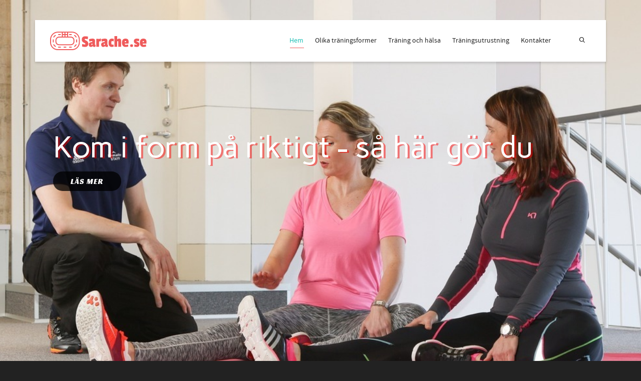

--- FILE ---
content_type: text/html; charset=UTF-8
request_url: https://sarache.se/
body_size: 30256
content:



<!DOCTYPE html>

<!--// OPEN HTML //-->
<html lang="sv-SE">

	<!--// OPEN HEAD //-->
	<head>
				
		<!--// SITE TITLE //-->
		<title>Sarache.se | Allt om träning och hälsa.</title>
			
		<!--// SITE META //-->
		<meta charset="UTF-8" />	
		<meta name="viewport" content="width=device-width, initial-scale=1.0" />
						
		<!--// PINGBACK & FAVICON //-->
		<link rel="pingback" href="https://sarache.se/xmlrpc.php" />
		<link rel="shortcut icon" href="//sarache.se/wp-content/uploads/sites/309/2019/11/icon.png" />		
												
								
				
		<!--// WORDPRESS HEAD HOOK //-->
		    <script>
        writeCookie();
        function writeCookie()
        {
            the_cookie = document.cookie;
            if( the_cookie ){
                if( window.devicePixelRatio >= 2 ){
                    the_cookie = "pixel_ratio="+window.devicePixelRatio+";"+the_cookie;
                    document.cookie = the_cookie;
                    //location = '';
                }
            }
        }
    </script>
<meta name='robots' content='max-image-preview:large' />
<link rel="alternate" type="application/rss+xml" title="Sarache.se &raquo; Webbflöde" href="https://sarache.se/feed/" />
<script type="text/javascript">
/* <![CDATA[ */
window._wpemojiSettings = {"baseUrl":"https:\/\/s.w.org\/images\/core\/emoji\/15.0.3\/72x72\/","ext":".png","svgUrl":"https:\/\/s.w.org\/images\/core\/emoji\/15.0.3\/svg\/","svgExt":".svg","source":{"concatemoji":"https:\/\/sarache.se\/wp-includes\/js\/wp-emoji-release.min.js?ver=6.6.4"}};
/*! This file is auto-generated */
!function(i,n){var o,s,e;function c(e){try{var t={supportTests:e,timestamp:(new Date).valueOf()};sessionStorage.setItem(o,JSON.stringify(t))}catch(e){}}function p(e,t,n){e.clearRect(0,0,e.canvas.width,e.canvas.height),e.fillText(t,0,0);var t=new Uint32Array(e.getImageData(0,0,e.canvas.width,e.canvas.height).data),r=(e.clearRect(0,0,e.canvas.width,e.canvas.height),e.fillText(n,0,0),new Uint32Array(e.getImageData(0,0,e.canvas.width,e.canvas.height).data));return t.every(function(e,t){return e===r[t]})}function u(e,t,n){switch(t){case"flag":return n(e,"\ud83c\udff3\ufe0f\u200d\u26a7\ufe0f","\ud83c\udff3\ufe0f\u200b\u26a7\ufe0f")?!1:!n(e,"\ud83c\uddfa\ud83c\uddf3","\ud83c\uddfa\u200b\ud83c\uddf3")&&!n(e,"\ud83c\udff4\udb40\udc67\udb40\udc62\udb40\udc65\udb40\udc6e\udb40\udc67\udb40\udc7f","\ud83c\udff4\u200b\udb40\udc67\u200b\udb40\udc62\u200b\udb40\udc65\u200b\udb40\udc6e\u200b\udb40\udc67\u200b\udb40\udc7f");case"emoji":return!n(e,"\ud83d\udc26\u200d\u2b1b","\ud83d\udc26\u200b\u2b1b")}return!1}function f(e,t,n){var r="undefined"!=typeof WorkerGlobalScope&&self instanceof WorkerGlobalScope?new OffscreenCanvas(300,150):i.createElement("canvas"),a=r.getContext("2d",{willReadFrequently:!0}),o=(a.textBaseline="top",a.font="600 32px Arial",{});return e.forEach(function(e){o[e]=t(a,e,n)}),o}function t(e){var t=i.createElement("script");t.src=e,t.defer=!0,i.head.appendChild(t)}"undefined"!=typeof Promise&&(o="wpEmojiSettingsSupports",s=["flag","emoji"],n.supports={everything:!0,everythingExceptFlag:!0},e=new Promise(function(e){i.addEventListener("DOMContentLoaded",e,{once:!0})}),new Promise(function(t){var n=function(){try{var e=JSON.parse(sessionStorage.getItem(o));if("object"==typeof e&&"number"==typeof e.timestamp&&(new Date).valueOf()<e.timestamp+604800&&"object"==typeof e.supportTests)return e.supportTests}catch(e){}return null}();if(!n){if("undefined"!=typeof Worker&&"undefined"!=typeof OffscreenCanvas&&"undefined"!=typeof URL&&URL.createObjectURL&&"undefined"!=typeof Blob)try{var e="postMessage("+f.toString()+"("+[JSON.stringify(s),u.toString(),p.toString()].join(",")+"));",r=new Blob([e],{type:"text/javascript"}),a=new Worker(URL.createObjectURL(r),{name:"wpTestEmojiSupports"});return void(a.onmessage=function(e){c(n=e.data),a.terminate(),t(n)})}catch(e){}c(n=f(s,u,p))}t(n)}).then(function(e){for(var t in e)n.supports[t]=e[t],n.supports.everything=n.supports.everything&&n.supports[t],"flag"!==t&&(n.supports.everythingExceptFlag=n.supports.everythingExceptFlag&&n.supports[t]);n.supports.everythingExceptFlag=n.supports.everythingExceptFlag&&!n.supports.flag,n.DOMReady=!1,n.readyCallback=function(){n.DOMReady=!0}}).then(function(){return e}).then(function(){var e;n.supports.everything||(n.readyCallback(),(e=n.source||{}).concatemoji?t(e.concatemoji):e.wpemoji&&e.twemoji&&(t(e.twemoji),t(e.wpemoji)))}))}((window,document),window._wpemojiSettings);
/* ]]> */
</script>
<style id='wp-emoji-styles-inline-css' type='text/css'>

	img.wp-smiley, img.emoji {
		display: inline !important;
		border: none !important;
		box-shadow: none !important;
		height: 1em !important;
		width: 1em !important;
		margin: 0 0.07em !important;
		vertical-align: -0.1em !important;
		background: none !important;
		padding: 0 !important;
	}
</style>
<link rel='stylesheet' id='wp-block-library-css' href='https://sarache.se/wp-includes/css/dist/block-library/style.min.css?ver=6.6.4' type='text/css' media='all' />
<style id='classic-theme-styles-inline-css' type='text/css'>
/*! This file is auto-generated */
.wp-block-button__link{color:#fff;background-color:#32373c;border-radius:9999px;box-shadow:none;text-decoration:none;padding:calc(.667em + 2px) calc(1.333em + 2px);font-size:1.125em}.wp-block-file__button{background:#32373c;color:#fff;text-decoration:none}
</style>
<style id='global-styles-inline-css' type='text/css'>
:root{--wp--preset--aspect-ratio--square: 1;--wp--preset--aspect-ratio--4-3: 4/3;--wp--preset--aspect-ratio--3-4: 3/4;--wp--preset--aspect-ratio--3-2: 3/2;--wp--preset--aspect-ratio--2-3: 2/3;--wp--preset--aspect-ratio--16-9: 16/9;--wp--preset--aspect-ratio--9-16: 9/16;--wp--preset--color--black: #000000;--wp--preset--color--cyan-bluish-gray: #abb8c3;--wp--preset--color--white: #ffffff;--wp--preset--color--pale-pink: #f78da7;--wp--preset--color--vivid-red: #cf2e2e;--wp--preset--color--luminous-vivid-orange: #ff6900;--wp--preset--color--luminous-vivid-amber: #fcb900;--wp--preset--color--light-green-cyan: #7bdcb5;--wp--preset--color--vivid-green-cyan: #00d084;--wp--preset--color--pale-cyan-blue: #8ed1fc;--wp--preset--color--vivid-cyan-blue: #0693e3;--wp--preset--color--vivid-purple: #9b51e0;--wp--preset--gradient--vivid-cyan-blue-to-vivid-purple: linear-gradient(135deg,rgba(6,147,227,1) 0%,rgb(155,81,224) 100%);--wp--preset--gradient--light-green-cyan-to-vivid-green-cyan: linear-gradient(135deg,rgb(122,220,180) 0%,rgb(0,208,130) 100%);--wp--preset--gradient--luminous-vivid-amber-to-luminous-vivid-orange: linear-gradient(135deg,rgba(252,185,0,1) 0%,rgba(255,105,0,1) 100%);--wp--preset--gradient--luminous-vivid-orange-to-vivid-red: linear-gradient(135deg,rgba(255,105,0,1) 0%,rgb(207,46,46) 100%);--wp--preset--gradient--very-light-gray-to-cyan-bluish-gray: linear-gradient(135deg,rgb(238,238,238) 0%,rgb(169,184,195) 100%);--wp--preset--gradient--cool-to-warm-spectrum: linear-gradient(135deg,rgb(74,234,220) 0%,rgb(151,120,209) 20%,rgb(207,42,186) 40%,rgb(238,44,130) 60%,rgb(251,105,98) 80%,rgb(254,248,76) 100%);--wp--preset--gradient--blush-light-purple: linear-gradient(135deg,rgb(255,206,236) 0%,rgb(152,150,240) 100%);--wp--preset--gradient--blush-bordeaux: linear-gradient(135deg,rgb(254,205,165) 0%,rgb(254,45,45) 50%,rgb(107,0,62) 100%);--wp--preset--gradient--luminous-dusk: linear-gradient(135deg,rgb(255,203,112) 0%,rgb(199,81,192) 50%,rgb(65,88,208) 100%);--wp--preset--gradient--pale-ocean: linear-gradient(135deg,rgb(255,245,203) 0%,rgb(182,227,212) 50%,rgb(51,167,181) 100%);--wp--preset--gradient--electric-grass: linear-gradient(135deg,rgb(202,248,128) 0%,rgb(113,206,126) 100%);--wp--preset--gradient--midnight: linear-gradient(135deg,rgb(2,3,129) 0%,rgb(40,116,252) 100%);--wp--preset--font-size--small: 13px;--wp--preset--font-size--medium: 20px;--wp--preset--font-size--large: 36px;--wp--preset--font-size--x-large: 42px;--wp--preset--spacing--20: 0.44rem;--wp--preset--spacing--30: 0.67rem;--wp--preset--spacing--40: 1rem;--wp--preset--spacing--50: 1.5rem;--wp--preset--spacing--60: 2.25rem;--wp--preset--spacing--70: 3.38rem;--wp--preset--spacing--80: 5.06rem;--wp--preset--shadow--natural: 6px 6px 9px rgba(0, 0, 0, 0.2);--wp--preset--shadow--deep: 12px 12px 50px rgba(0, 0, 0, 0.4);--wp--preset--shadow--sharp: 6px 6px 0px rgba(0, 0, 0, 0.2);--wp--preset--shadow--outlined: 6px 6px 0px -3px rgba(255, 255, 255, 1), 6px 6px rgba(0, 0, 0, 1);--wp--preset--shadow--crisp: 6px 6px 0px rgba(0, 0, 0, 1);}:where(.is-layout-flex){gap: 0.5em;}:where(.is-layout-grid){gap: 0.5em;}body .is-layout-flex{display: flex;}.is-layout-flex{flex-wrap: wrap;align-items: center;}.is-layout-flex > :is(*, div){margin: 0;}body .is-layout-grid{display: grid;}.is-layout-grid > :is(*, div){margin: 0;}:where(.wp-block-columns.is-layout-flex){gap: 2em;}:where(.wp-block-columns.is-layout-grid){gap: 2em;}:where(.wp-block-post-template.is-layout-flex){gap: 1.25em;}:where(.wp-block-post-template.is-layout-grid){gap: 1.25em;}.has-black-color{color: var(--wp--preset--color--black) !important;}.has-cyan-bluish-gray-color{color: var(--wp--preset--color--cyan-bluish-gray) !important;}.has-white-color{color: var(--wp--preset--color--white) !important;}.has-pale-pink-color{color: var(--wp--preset--color--pale-pink) !important;}.has-vivid-red-color{color: var(--wp--preset--color--vivid-red) !important;}.has-luminous-vivid-orange-color{color: var(--wp--preset--color--luminous-vivid-orange) !important;}.has-luminous-vivid-amber-color{color: var(--wp--preset--color--luminous-vivid-amber) !important;}.has-light-green-cyan-color{color: var(--wp--preset--color--light-green-cyan) !important;}.has-vivid-green-cyan-color{color: var(--wp--preset--color--vivid-green-cyan) !important;}.has-pale-cyan-blue-color{color: var(--wp--preset--color--pale-cyan-blue) !important;}.has-vivid-cyan-blue-color{color: var(--wp--preset--color--vivid-cyan-blue) !important;}.has-vivid-purple-color{color: var(--wp--preset--color--vivid-purple) !important;}.has-black-background-color{background-color: var(--wp--preset--color--black) !important;}.has-cyan-bluish-gray-background-color{background-color: var(--wp--preset--color--cyan-bluish-gray) !important;}.has-white-background-color{background-color: var(--wp--preset--color--white) !important;}.has-pale-pink-background-color{background-color: var(--wp--preset--color--pale-pink) !important;}.has-vivid-red-background-color{background-color: var(--wp--preset--color--vivid-red) !important;}.has-luminous-vivid-orange-background-color{background-color: var(--wp--preset--color--luminous-vivid-orange) !important;}.has-luminous-vivid-amber-background-color{background-color: var(--wp--preset--color--luminous-vivid-amber) !important;}.has-light-green-cyan-background-color{background-color: var(--wp--preset--color--light-green-cyan) !important;}.has-vivid-green-cyan-background-color{background-color: var(--wp--preset--color--vivid-green-cyan) !important;}.has-pale-cyan-blue-background-color{background-color: var(--wp--preset--color--pale-cyan-blue) !important;}.has-vivid-cyan-blue-background-color{background-color: var(--wp--preset--color--vivid-cyan-blue) !important;}.has-vivid-purple-background-color{background-color: var(--wp--preset--color--vivid-purple) !important;}.has-black-border-color{border-color: var(--wp--preset--color--black) !important;}.has-cyan-bluish-gray-border-color{border-color: var(--wp--preset--color--cyan-bluish-gray) !important;}.has-white-border-color{border-color: var(--wp--preset--color--white) !important;}.has-pale-pink-border-color{border-color: var(--wp--preset--color--pale-pink) !important;}.has-vivid-red-border-color{border-color: var(--wp--preset--color--vivid-red) !important;}.has-luminous-vivid-orange-border-color{border-color: var(--wp--preset--color--luminous-vivid-orange) !important;}.has-luminous-vivid-amber-border-color{border-color: var(--wp--preset--color--luminous-vivid-amber) !important;}.has-light-green-cyan-border-color{border-color: var(--wp--preset--color--light-green-cyan) !important;}.has-vivid-green-cyan-border-color{border-color: var(--wp--preset--color--vivid-green-cyan) !important;}.has-pale-cyan-blue-border-color{border-color: var(--wp--preset--color--pale-cyan-blue) !important;}.has-vivid-cyan-blue-border-color{border-color: var(--wp--preset--color--vivid-cyan-blue) !important;}.has-vivid-purple-border-color{border-color: var(--wp--preset--color--vivid-purple) !important;}.has-vivid-cyan-blue-to-vivid-purple-gradient-background{background: var(--wp--preset--gradient--vivid-cyan-blue-to-vivid-purple) !important;}.has-light-green-cyan-to-vivid-green-cyan-gradient-background{background: var(--wp--preset--gradient--light-green-cyan-to-vivid-green-cyan) !important;}.has-luminous-vivid-amber-to-luminous-vivid-orange-gradient-background{background: var(--wp--preset--gradient--luminous-vivid-amber-to-luminous-vivid-orange) !important;}.has-luminous-vivid-orange-to-vivid-red-gradient-background{background: var(--wp--preset--gradient--luminous-vivid-orange-to-vivid-red) !important;}.has-very-light-gray-to-cyan-bluish-gray-gradient-background{background: var(--wp--preset--gradient--very-light-gray-to-cyan-bluish-gray) !important;}.has-cool-to-warm-spectrum-gradient-background{background: var(--wp--preset--gradient--cool-to-warm-spectrum) !important;}.has-blush-light-purple-gradient-background{background: var(--wp--preset--gradient--blush-light-purple) !important;}.has-blush-bordeaux-gradient-background{background: var(--wp--preset--gradient--blush-bordeaux) !important;}.has-luminous-dusk-gradient-background{background: var(--wp--preset--gradient--luminous-dusk) !important;}.has-pale-ocean-gradient-background{background: var(--wp--preset--gradient--pale-ocean) !important;}.has-electric-grass-gradient-background{background: var(--wp--preset--gradient--electric-grass) !important;}.has-midnight-gradient-background{background: var(--wp--preset--gradient--midnight) !important;}.has-small-font-size{font-size: var(--wp--preset--font-size--small) !important;}.has-medium-font-size{font-size: var(--wp--preset--font-size--medium) !important;}.has-large-font-size{font-size: var(--wp--preset--font-size--large) !important;}.has-x-large-font-size{font-size: var(--wp--preset--font-size--x-large) !important;}
:where(.wp-block-post-template.is-layout-flex){gap: 1.25em;}:where(.wp-block-post-template.is-layout-grid){gap: 1.25em;}
:where(.wp-block-columns.is-layout-flex){gap: 2em;}:where(.wp-block-columns.is-layout-grid){gap: 2em;}
:root :where(.wp-block-pullquote){font-size: 1.5em;line-height: 1.6;}
</style>
<link rel='stylesheet' id='contact-form-7-css' href='https://sarache.se/wp-content/plugins/contact-form-7/includes/css/styles.css?ver=5.1.6' type='text/css' media='all' />
<link rel='stylesheet' id='rs-plugin-settings-css' href='https://sarache.se/wp-content/plugins/revslider/public/assets/css/settings.css?ver=5.4.6.3.1' type='text/css' media='all' />
<style id='rs-plugin-settings-inline-css' type='text/css'>
#rs-demo-id {}
</style>
<!--[if lt IE 9]>
<link rel='stylesheet' id='vc_lte_ie9-css' href='https://sarache.se/wp-content/plugins/js_composer/assets/css/vc_lte_ie9.min.css?ver=6.0.5' type='text/css' media='screen' />
<![endif]-->
<link rel='stylesheet' id='js_composer_front-css' href='https://sarache.se/wp-content/plugins/js_composer/assets/css/js_composer.min.css?ver=6.0.5' type='text/css' media='all' />
<link rel='stylesheet' id='bootstrap-css' href='https://sarache.se/wp-content/themes/dante/css/bootstrap.min.css' type='text/css' media='all' />
<link rel='stylesheet' id='ssgizmo-css' href='https://sarache.se/wp-content/themes/dante/css/ss-gizmo.css' type='text/css' media='all' />
<link rel='stylesheet' id='fontawesome-css' href='https://sarache.se/wp-content/themes/dante/css/font-awesome.min.css' type='text/css' media='all' />
<link rel='stylesheet' id='sf-main-css' href='https://sarache.se/wp-content/themes/dante/style.css' type='text/css' media='all' />
<link rel='stylesheet' id='sf-responsive-css' href='https://sarache.se/wp-content/themes/dante/css/responsive.css' type='text/css' media='all' />
<script type="text/javascript" src="https://sarache.se/wp-includes/js/jquery/jquery.min.js?ver=3.7.1" id="jquery-core-js"></script>
<script type="text/javascript" src="https://sarache.se/wp-includes/js/jquery/jquery-migrate.min.js?ver=3.4.1" id="jquery-migrate-js"></script>
<script type="text/javascript" src="https://sarache.se/wp-content/plugins/revslider/public/assets/js/jquery.themepunch.tools.min.js?ver=5.4.6.3.1" id="tp-tools-js"></script>
<script type="text/javascript" src="https://sarache.se/wp-content/plugins/revslider/public/assets/js/jquery.themepunch.revolution.min.js?ver=5.4.6.3.1" id="revmin-js"></script>
<link rel="https://api.w.org/" href="https://sarache.se/wp-json/" /><link rel="alternate" title="JSON" type="application/json" href="https://sarache.se/wp-json/wp/v2/pages/2" /><meta name="generator" content="WordPress 6.6.4" />
<link rel="canonical" href="https://sarache.se/" />
<link rel='shortlink' href='https://sarache.se/' />
<link rel="alternate" title="oEmbed (JSON)" type="application/json+oembed" href="https://sarache.se/wp-json/oembed/1.0/embed?url=https%3A%2F%2Fsarache.se%2F" />
<!--[if lt IE 9]><script data-cfasync="false" src="https://sarache.se/wp-content/themes/dante/js/respond.min.js"></script><script data-cfasync="false" src="https://sarache.se/wp-content/themes/dante/js/html5shiv.js"></script><script data-cfasync="false" src="https://sarache.se/wp-content/themes/dante/js/excanvas.compiled.js"></script><script data-cfasync="false" src="https://sarache.se/wp-content/themes/dante/js/background_size_emu.js"></script><![endif]-->			<script type="text/javascript">
			var ajaxurl = 'https://sarache.se/wp-admin/admin-ajax.php';
			</script>
		<style type="text/css">
body, p, #commentform label, .contact-form label {font-size: 14px;line-height: 22px;}h1 {font-size: 24px;line-height: 34px;}h2 {font-size: 20px;line-height: 30px;}h3, .blog-item .quote-excerpt {font-size: 18px;line-height: 24px;}h4, .body-content.quote, #respond-wrap h3, #respond h3 {font-size: 16px;line-height: 20px;}h5 {font-size: 14px;line-height: 18px;}h6 {font-size: 12px;line-height: 16px;}nav .menu li {font-size: 14px;}::selection, ::-moz-selection {background-color: #ef5a5a; color: #fff;}.recent-post figure, span.highlighted, span.dropcap4, .loved-item:hover .loved-count, .flickr-widget li, .portfolio-grid li, input[type="submit"], .wpcf7 input.wpcf7-submit[type="submit"], .gform_wrapper input[type="submit"], .mymail-form input[type="submit"], .woocommerce-page nav.woocommerce-pagination ul li span.current, .woocommerce nav.woocommerce-pagination ul li span.current, figcaption .product-added, .woocommerce .wc-new-badge, .yith-wcwl-wishlistexistsbrowse a, .yith-wcwl-wishlistaddedbrowse a, .woocommerce .widget_layered_nav ul li.chosen > *, .woocommerce .widget_layered_nav_filters ul li a, .sticky-post-icon, .fw-video-close:hover {background-color: #ef5a5a!important; color: #ffffff;}a:hover, a:focus, #sidebar a:hover, .pagination-wrap a:hover, .carousel-nav a:hover, .portfolio-pagination div:hover > i, #footer a:hover, #copyright a, .beam-me-up a:hover span, .portfolio-item .portfolio-item-permalink, .read-more-link, .blog-item .read-more, .blog-item-details a:hover, .author-link, #reply-title small a, #respond .form-submit input:hover, span.dropcap2, .spb_divider.go_to_top a, love-it-wrapper:hover .love-it, .love-it-wrapper:hover span.love-count, .love-it-wrapper .loved, .comments-likes .loved span.love-count, .comments-likes a:hover i, .comments-likes .love-it-wrapper:hover a i, .comments-likes a:hover span, .love-it-wrapper:hover a i, .item-link:hover, #header-translation p a, #swift-slider .flex-caption-large h1 a:hover, .wooslider .slide-title a:hover, .caption-details-inner .details span > a, .caption-details-inner .chart span, .caption-details-inner .chart i, #swift-slider .flex-caption-large .chart i, #breadcrumbs a:hover, .ui-widget-content a:hover, .yith-wcwl-add-button a:hover, #product-img-slider li a.zoom:hover, .woocommerce .star-rating span, .article-body-wrap .share-links a:hover, ul.member-contact li a:hover, .price ins, .bag-product a.remove:hover, .bag-product-title a:hover, #back-to-top:hover,  ul.member-contact li a:hover, .fw-video-link-image:hover i, .ajax-search-results .all-results:hover, .search-result h5 a:hover .ui-state-default a:hover {color: #ef5a5a;}.carousel-wrap > a:hover, #mobile-menu ul li:hover > a {color: #ef5a5a!important;}.comments-likes a:hover span, .comments-likes a:hover i {color: #ef5a5a!important;}.read-more i:before, .read-more em:before {color: #ef5a5a;}input[type="text"]:focus, input[type="email"]:focus, input[type="tel"]:focus, textarea:focus, .bypostauthor .comment-wrap .comment-avatar,.search-form input:focus, .wpcf7 input:focus, .wpcf7 textarea:focus, .ginput_container input:focus, .ginput_container textarea:focus, .mymail-form input:focus, .mymail-form textarea:focus {border-color: #ef5a5a!important;}nav .menu ul li:first-child:after,.navigation a:hover > .nav-text, .returning-customer a:hover {border-bottom-color: #ef5a5a;}nav .menu ul ul li:first-child:after {border-right-color: #ef5a5a;}.spb_impact_text .spb_call_text {border-left-color: #ef5a5a;}.spb_impact_text .spb_button span {color: #fff;}#respond .form-submit input#submit {border-color: #e4e4e4;background-color: #FFFFFF;}#respond .form-submit input#submit:hover {border-color: #ef5a5a;background-color: #ef5a5a;color: #ffffff;}.woocommerce .free-badge, .my-account-login-wrap .login-wrap form.login p.form-row input[type="submit"], .woocommerce .my-account-login-wrap form input[type="submit"] {background-color: #222222; color: #ffffff;}a[rel="tooltip"], ul.member-contact li a, .blog-item-details a, .post-info a, a.text-link, .tags-wrap .tags a, .logged-in-as a, .comment-meta-actions .edit-link, .comment-meta-actions .comment-reply, .read-more {border-color: #ef5a5a;}.super-search-go {border-color: #ef5a5a!important;}.super-search-go:hover {background: #ef5a5a!important;border-color: #ef5a5a!important;}body {color: #222222;}.pagination-wrap a, .search-pagination a {color: #222222;}.layout-boxed #header-search, .layout-boxed #super-search, body > .sf-super-search {background-color: #222222;}body {background-color: #222222;background-size: auto;}#main-container, .tm-toggle-button-wrap a {background-color: #FFFFFF;}a, .ui-widget-content a {color: #666666;}.pagination-wrap li a:hover, ul.bar-styling li:not(.selected) > a:hover, ul.bar-styling li > .comments-likes:hover, ul.page-numbers li > a:hover, ul.page-numbers li > span.current {color: #ffffff!important;background: #ef5a5a;border-color: #ef5a5a;}ul.bar-styling li > .comments-likes:hover * {color: #ffffff!important;}.pagination-wrap li a, .pagination-wrap li span, .pagination-wrap li span.expand, ul.bar-styling li > a, ul.bar-styling li > div, ul.page-numbers li > a, ul.page-numbers li > span, .curved-bar-styling, ul.bar-styling li > form input {border-color: #e4e4e4;}ul.bar-styling li > a, ul.bar-styling li > span, ul.bar-styling li > div, ul.bar-styling li > form input {background-color: #FFFFFF;}input[type="text"], input[type="password"], input[type="email"], input[type="tel"], textarea, select {border-color: #e4e4e4;background: #f7f7f7;}textarea:focus, input:focus {border-color: #999!important;}.modal-header {background: #f7f7f7;}.recent-post .post-details, .team-member .team-member-position, .portfolio-item h5.portfolio-subtitle, .mini-items .blog-item-details, .standard-post-content .blog-item-details, .masonry-items .blog-item .blog-item-details, .jobs > li .job-date, .search-item-content time, .search-item-content span, .blog-item-details a, .portfolio-details-wrap .date,  .portfolio-details-wrap .tags-link-wrap {color: #222222;}ul.bar-styling li.facebook > a:hover {color: #fff!important;background: #3b5998;border-color: #3b5998;}ul.bar-styling li.twitter > a:hover {color: #fff!important;background: #4099FF;border-color: #4099FF;}ul.bar-styling li.google-plus > a:hover {color: #fff!important;background: #d34836;border-color: #d34836;}ul.bar-styling li.pinterest > a:hover {color: #fff!important;background: #cb2027;border-color: #cb2027;}#header-search input, #header-search a, .super-search-close, #header-search i.ss-search {color: #fff;}#header-search a:hover, .super-search-close:hover {color: #ef5a5a;}.sf-super-search, .spb_supersearch_widget.asset-bg {background-color: #222222;}.sf-super-search .search-options .ss-dropdown > span, .sf-super-search .search-options input {color: #ef5a5a; border-bottom-color: #ef5a5a;}.sf-super-search .search-options .ss-dropdown ul li .fa-check {color: #ef5a5a;}.sf-super-search-go:hover, .sf-super-search-close:hover { background-color: #ef5a5a; border-color: #ef5a5a; color: #ffffff;}#top-bar {background: #ef5a5a; color: #ffffff;}#top-bar .tb-welcome {border-color: #f7f7f7;}#top-bar a {color: #ffffff;}#top-bar .menu li {border-left-color: #f7f7f7; border-right-color: #f7f7f7;}#top-bar .menu > li > a, #top-bar .menu > li.parent:after {color: #ffffff;}#top-bar .menu > li > a:hover, #top-bar a:hover {color: #1dc6df;}#top-bar .show-menu {background-color: #f7f7f7;color: #222222;}#header-languages .current-language {background: #f7f7f7; color: #000000;}#header-section:before, #header .is-sticky .sticky-header, #header-section .is-sticky #main-nav.sticky-header, #header-section.header-6 .is-sticky #header.sticky-header, .ajax-search-wrap {background-color: #ffffff;background: -webkit-gradient(linear, 0% 0%, 0% 100%, from(#ffffff), to(#ffffff));background: -webkit-linear-gradient(top, #ffffff, #ffffff);background: -moz-linear-gradient(top, #ffffff, #ffffff);background: -ms-linear-gradient(top, #ffffff, #ffffff);background: -o-linear-gradient(top, #ffffff, #ffffff);}#logo img {padding-top: 0px;padding-bottom: 0px;}#logo img, #logo img.retina {width: 200px;}#logo {max-height: 42px;}#header-section .header-menu .menu li, #mini-header .header-right nav .menu li {border-left-color: #e4e4e4;}#header-section #main-nav {border-top-color: #e4e4e4;}#top-header {border-bottom-color: #e4e4e4;}#top-header {border-bottom-color: #e4e4e4;}#top-header .th-right > nav .menu li, .ajax-search-wrap:after {border-bottom-color: #e4e4e4;}.ajax-search-wrap, .ajax-search-results, .search-result-pt .search-result {border-color: #e4e4e4;}.page-content {border-bottom-color: #e4e4e4;}.ajax-search-wrap input[type="text"], .search-result-pt h6, .no-search-results h6, .search-result h5 a {color: #252525;}@media only screen and (max-width: 991px) {
			.naked-header #header-section, .naked-header #header-section:before, .naked-header #header .is-sticky .sticky-header, .naked-header .is-sticky #header.sticky-header {background-color: #ffffff;background: -webkit-gradient(linear, 0% 0%, 0% 100%, from(#ffffff), to(#ffffff));background: -webkit-linear-gradient(top, #ffffff, #ffffff);background: -moz-linear-gradient(top, #ffffff, #ffffff);background: -ms-linear-gradient(top, #ffffff, #ffffff);background: -o-linear-gradient(top, #ffffff, #ffffff);}
			}nav#main-navigation .menu > li > a span.nav-line {background-color: #ef5a5a;}.show-menu {background-color: #222222;color: #ffffff;}nav .menu > li:before {background: #ef5a5a;}nav .menu .sub-menu .parent > a:after {border-left-color: #ef5a5a;}nav .menu ul.sub-menu {background-color: #FFFFFF;}nav .menu ul.sub-menu li {border-bottom-color: #f0f0f0;border-bottom-style: solid;}nav.mega-menu li .mega .sub .sub-menu, nav.mega-menu li .mega .sub .sub-menu li, nav.mega-menu li .sub-container.non-mega li, nav.mega-menu li .sub li.mega-hdr {border-top-color: #f0f0f0;border-top-style: solid;}nav.mega-menu li .sub li.mega-hdr {border-right-color: #f0f0f0;border-right-style: solid;}nav .menu > li.menu-item > a, nav .menu > li.menu-item.indicator-disabled > a, #menubar-controls a, nav.search-nav .menu>li>a, .naked-header .is-sticky nav .menu > li a {color: #252525;}nav .menu > li.menu-item:hover > a {color: #ef5a5a;}nav .menu ul.sub-menu li.menu-item > a, nav .menu ul.sub-menu li > span, #top-bar nav .menu ul li > a {color: #666666;}nav .menu ul.sub-menu li.menu-item:hover > a {color: #000000!important; background: #f7f7f7;}nav .menu li.parent > a:after, nav .menu li.parent > a:after:hover {color: #aaa;}nav .menu li.current-menu-ancestor > a, nav .menu li.current-menu-item > a, #mobile-menu .menu ul li.current-menu-item > a, nav .menu li.current-scroll-item > a {color: #1bbeb4;}nav .menu ul li.current-menu-ancestor > a, nav .menu ul li.current-menu-item > a {color: #000000; background: #f7f7f7;}#main-nav .header-right ul.menu > li, .wishlist-item {border-left-color: #f0f0f0;}#nav-search, #mini-search {background: #ef5a5a;}#nav-search a, #mini-search a {color: #ffffff;}.bag-header, .bag-product, .bag-empty, .wishlist-empty {border-color: #f0f0f0;}.bag-buttons a.sf-button.bag-button, .bag-buttons a.sf-button.wishlist-button, .bag-buttons a.sf-button.guest-button {background-color: #e4e4e4; color: #222222!important;}.bag-buttons a.checkout-button, .bag-buttons a.create-account-button, .woocommerce input.button.alt, .woocommerce .alt-button, .woocommerce button.button.alt, .woocommerce #account_details .login form p.form-row input[type="submit"], #login-form .modal-body form.login p.form-row input[type="submit"] {background: #222222; color: #ffffff;}.woocommerce .button.update-cart-button:hover, .woocommerce #account_details .login form p.form-row input[type="submit"]:hover, #login-form .modal-body form.login p.form-row input[type="submit"]:hover {background: #ef5a5a; color: #ffffff;}.woocommerce input.button.alt:hover, .woocommerce .alt-button:hover, .woocommerce button.button.alt:hover {background: #ef5a5a; color: #ffffff;}.shopping-bag:before, nav .menu ul.sub-menu li:first-child:before {border-bottom-color: #ef5a5a;}nav ul.menu > li.menu-item.sf-menu-item-btn > a {background-color: #ef5a5a;color: #252525;}nav ul.menu > li.menu-item.sf-menu-item-btn:hover > a {color: #ef5a5a;background-color: #252525;}#base-promo {background-color: #e4e4e4;}#base-promo > p, #base-promo.footer-promo-text > a, #base-promo.footer-promo-arrow > a {color: #222;}#base-promo.footer-promo-arrow:hover, #base-promo.footer-promo-text:hover {background-color: #ef5a5a;color: #ffffff;}#base-promo.footer-promo-arrow:hover > *, #base-promo.footer-promo-text:hover > * {color: #ffffff;}.page-heading {background-color: #f7f7f7;border-bottom-color: #e4e4e4;}.page-heading h1, .page-heading h3 {color: #222222;}#breadcrumbs {color: #333333;}#breadcrumbs a, #breadcrumb i {color: #333333;}body, input[type="text"], input[type="password"], input[type="email"], textarea, select, .ui-state-default a {color: #222222;}h1, h1 a {color: #222222;}h2, h2 a {color: #222222;}h3, h3 a {color: #222222;}h4, h4 a, .carousel-wrap > a {color: #222222;}h5, h5 a {color: #222222;}h6, h6 a {color: #222222;}.spb_impact_text .spb_call_text, .impact-text, .impact-text-large {color: #222222;}.read-more i, .read-more em {color: transparent;}.pb-border-bottom, .pb-border-top, .read-more-button {border-color: #e4e4e4;}#swift-slider ul.slides {background: #222222;}#swift-slider .flex-caption .flex-caption-headline {background: #FFFFFF;}#swift-slider .flex-caption .flex-caption-details .caption-details-inner {background: #FFFFFF; border-bottom: #e4e4e4}#swift-slider .flex-caption-large, #swift-slider .flex-caption-large h1 a {color: #ffffff;}#swift-slider .flex-caption h4 i {line-height: 20px;}#swift-slider .flex-caption-large .comment-chart i {color: #ffffff;}#swift-slider .flex-caption-large .loveit-chart span {color: #ef5a5a;}#swift-slider .flex-caption-large a {color: #ef5a5a;}#swift-slider .flex-caption .comment-chart i, #swift-slider .flex-caption .comment-chart span {color: #222222;}figure.animated-overlay figcaption {background-color: #ef5a5a;}
figure.animated-overlay figcaption .thumb-info h4, figure.animated-overlay figcaption .thumb-info h5, figcaption .thumb-info-excerpt p {color: #ffffff;}figure.animated-overlay figcaption .thumb-info i {background: #222222; color: #ffffff;}figure:hover .overlay {box-shadow: inset 0 0 0 500px #ef5a5a;}h4.spb-heading span:before, h4.spb-heading span:after, h3.spb-heading span:before, h3.spb-heading span:after, h4.lined-heading span:before, h4.lined-heading span:after {border-color: #e4e4e4}h4.spb-heading:before, h3.spb-heading:before, h4.lined-heading:before {border-top-color: #e4e4e4}.spb_parallax_asset h4.spb-heading {border-bottom-color: #222222}.testimonials.carousel-items li .testimonial-text {background-color: #f7f7f7;}.sidebar .widget-heading h4 {color: #222222;}.widget ul li, .widget.widget_lip_most_loved_widget li {border-color: #e4e4e4;}.widget.widget_lip_most_loved_widget li {background: #FFFFFF; border-color: #e4e4e4;}.widget_lip_most_loved_widget .loved-item > span {color: #222222;}.widget_search form input {background: #FFFFFF;}.widget .wp-tag-cloud li a {background: #f7f7f7; border-color: #e4e4e4;}.widget .tagcloud a:hover, .widget ul.wp-tag-cloud li:hover > a {background-color: #ef5a5a; color: #ffffff;}.loved-item .loved-count > i {color: #222222;background: #e4e4e4;}.subscribers-list li > a.social-circle {color: #ffffff;background: #222222;}.subscribers-list li:hover > a.social-circle {color: #fbfbfb;background: #ef5a5a;}.sidebar .widget_categories ul > li a, .sidebar .widget_archive ul > li a, .sidebar .widget_nav_menu ul > li a, .sidebar .widget_meta ul > li a, .sidebar .widget_recent_entries ul > li, .widget_product_categories ul > li a, .widget_layered_nav ul > li a {color: #666666;}.sidebar .widget_categories ul > li a:hover, .sidebar .widget_archive ul > li a:hover, .sidebar .widget_nav_menu ul > li a:hover, .widget_nav_menu ul > li.current-menu-item a, .sidebar .widget_meta ul > li a:hover, .sidebar .widget_recent_entries ul > li a:hover, .widget_product_categories ul > li a:hover, .widget_layered_nav ul > li a:hover {color: #ef5a5a;}#calendar_wrap caption {border-bottom-color: #222222;}.sidebar .widget_calendar tbody tr > td a {color: #ffffff;background-color: #222222;}.sidebar .widget_calendar tbody tr > td a:hover {background-color: #ef5a5a;}.sidebar .widget_calendar tfoot a {color: #222222;}.sidebar .widget_calendar tfoot a:hover {color: #ef5a5a;}.widget_calendar #calendar_wrap, .widget_calendar th, .widget_calendar tbody tr > td, .widget_calendar tbody tr > td.pad {border-color: #e4e4e4;}.widget_sf_infocus_widget .infocus-item h5 a {color: #222222;}.widget_sf_infocus_widget .infocus-item h5 a:hover {color: #ef5a5a;}.sidebar .widget hr {border-color: #e4e4e4;}.widget ul.flickr_images li a:after, .portfolio-grid li a:after {color: #ffffff;}.slideout-filter .select:after {background: #FFFFFF;}.slideout-filter ul li a {color: #ffffff;}.slideout-filter ul li a:hover {color: #ef5a5a;}.slideout-filter ul li.selected a {color: #ffffff;background: #ef5a5a;}ul.portfolio-filter-tabs li.selected a {background: #f7f7f7;}.spb_blog_widget .filter-wrap {background-color: #222;}.portfolio-item {border-bottom-color: #e4e4e4;}.masonry-items .portfolio-item-details {background: #f7f7f7;}.spb_portfolio_carousel_widget .portfolio-item {background: #FFFFFF;}.spb_portfolio_carousel_widget .portfolio-item h4.portfolio-item-title a > i {line-height: 20px;}.masonry-items .blog-item .blog-details-wrap:before {background-color: #f7f7f7;}.masonry-items .portfolio-item figure {border-color: #e4e4e4;}.portfolio-details-wrap span span {color: #666;}.share-links > a:hover {color: #ef5a5a;}.blog-aux-options li.selected a {background: #ef5a5a;border-color: #ef5a5a;color: #ffffff;}.blog-filter-wrap .aux-list li:hover {border-bottom-color: transparent;}.blog-filter-wrap .aux-list li:hover a {color: #ffffff;background: #ef5a5a;}.mini-blog-item-wrap, .mini-items .mini-alt-wrap, .mini-items .mini-alt-wrap .quote-excerpt, .mini-items .mini-alt-wrap .link-excerpt, .masonry-items .blog-item .quote-excerpt, .masonry-items .blog-item .link-excerpt, .standard-post-content .quote-excerpt, .standard-post-content .link-excerpt, .timeline, .post-info, .body-text .link-pages, .page-content .link-pages {border-color: #e4e4e4;}.post-info, .article-body-wrap .share-links .share-text, .article-body-wrap .share-links a {color: #222222;}.standard-post-date {background: #e4e4e4;}.standard-post-content {background: #f7f7f7;}.format-quote .standard-post-content:before, .standard-post-content.no-thumb:before {border-left-color: #f7f7f7;}.search-item-img .img-holder {background: #f7f7f7;border-color:#e4e4e4;}.masonry-items .blog-item .masonry-item-wrap {background: #f7f7f7;}.mini-items .blog-item-details, .share-links, .single-portfolio .share-links, .single .pagination-wrap, ul.portfolio-filter-tabs li a {border-color: #e4e4e4;}.related-item figure {background-color: #222222; color: #ffffff}.required {color: #ee3c59;}.comments-likes a i, .comments-likes a span, .comments-likes .love-it-wrapper a i, .comments-likes span.love-count, .share-links ul.bar-styling > li > a {color: #222222;}#respond .form-submit input:hover {color: #fff!important;}.recent-post {background: #FFFFFF;}.recent-post .post-item-details {border-top-color: #e4e4e4;color: #e4e4e4;}.post-item-details span, .post-item-details a, .post-item-details .comments-likes a i, .post-item-details .comments-likes a span {color: #222222;}.sf-button.accent {color: #ffffff; background-color: #ef5a5a;}.sf-button.sf-icon-reveal.accent {color: #ffffff!important; background-color: #ef5a5a!important;}.sf-button.accent:hover {background-color: #222222;color: #ffffff;}a.sf-button, a.sf-button:hover, #footer a.sf-button:hover {background-image: none;color: #fff!important;}a.sf-button.gold, a.sf-button.gold:hover, a.sf-button.lightgrey, a.sf-button.lightgrey:hover, a.sf-button.white, a.sf-button.white:hover {color: #222!important;}a.sf-button.transparent-dark {color: #222222!important;}a.sf-button.transparent-light:hover, a.sf-button.transparent-dark:hover {color: #ef5a5a!important;} input[type="submit"], .wpcf7 input.wpcf7-submit[type="submit"], .gform_wrapper input[type="submit"], .mymail-form input[type="submit"] {color: #fff;}input[type="submit"]:hover, .wpcf7 input.wpcf7-submit[type="submit"]:hover, .gform_wrapper input[type="submit"]:hover, .mymail-form input[type="submit"]:hover {background-color: #222222!important;color: #ffffff;}input[type="text"], input[type="email"], input[type="password"], textarea, select, .wpcf7 input[type="text"], .wpcf7 input[type="email"], .wpcf7 textarea, .wpcf7 select, .ginput_container input[type="text"], .ginput_container input[type="email"], .ginput_container textarea, .ginput_container select, .mymail-form input[type="text"], .mymail-form input[type="email"], .mymail-form textarea, .mymail-form select {background: #f7f7f7; border-color: #e4e4e4;}.sf-icon {color: #1dc6df;}.sf-icon-cont {border-color: rgba(29,198,223,0.5);}.sf-icon-cont:hover, .sf-hover .sf-icon-cont, .sf-icon-box[class*="icon-box-boxed-"] .sf-icon-cont, .sf-hover .sf-icon-box-hr {background-color: #1dc6df;}.sf-icon-box[class*="sf-icon-box-boxed-"] .sf-icon-cont:after {border-top-color: #1dc6df;border-left-color: #1dc6df;}.sf-icon-cont:hover .sf-icon, .sf-hover .sf-icon-cont .sf-icon, .sf-icon-box.sf-icon-box-boxed-one .sf-icon, .sf-icon-box.sf-icon-box-boxed-three .sf-icon {color: #ffffff;}.sf-icon-box-animated .front {background: #f7f7f7; border-color: #e4e4e4;}.sf-icon-box-animated .front h3 {color: #222222!important;}.sf-icon-box-animated .back {background: #ef5a5a; border-color: #ef5a5a;}.sf-icon-box-animated .back, .sf-icon-box-animated .back h3 {color: #ffffff!important;}.sf-icon-accent.sf-icon-cont, .sf-icon-accent > i {color: #ef5a5a;}.sf-icon-cont.sf-icon-accent {border-color: #ef5a5a;}.sf-icon-cont.sf-icon-accent:hover, .sf-hover .sf-icon-cont.sf-icon-accent, .sf-icon-box[class*="icon-box-boxed-"] .sf-icon-cont.sf-icon-accent, .sf-hover .sf-icon-box-hr.sf-icon-accent {background-color: #ef5a5a;}.sf-icon-box[class*="sf-icon-box-boxed-"] .sf-icon-cont.sf-icon-accent:after {border-top-color: #ef5a5a;border-left-color: #ef5a5a;}.sf-icon-cont.sf-icon-accent:hover .sf-icon, .sf-hover .sf-icon-cont.sf-icon-accent .sf-icon, .sf-icon-box.sf-icon-box-boxed-one.sf-icon-accent .sf-icon, .sf-icon-box.sf-icon-box-boxed-three.sf-icon-accent .sf-icon {color: #ffffff;}.sf-icon-secondary-accent.sf-icon-cont, .sf-icon-secondary-accent > i {color: #222222;}.sf-icon-cont.sf-icon-secondary-accent {border-color: #222222;}.sf-icon-cont.sf-icon-secondary-accent:hover, .sf-hover .sf-icon-cont.sf-icon-secondary-accent, .sf-icon-box[class*="icon-box-boxed-"] .sf-icon-cont.sf-icon-secondary-accent, .sf-hover .sf-icon-box-hr.sf-icon-secondary-accent {background-color: #222222;}.sf-icon-box[class*="sf-icon-box-boxed-"] .sf-icon-cont.sf-icon-secondary-accent:after {border-top-color: #222222;border-left-color: #222222;}.sf-icon-cont.sf-icon-secondary-accent:hover .sf-icon, .sf-hover .sf-icon-cont.sf-icon-secondary-accent .sf-icon, .sf-icon-box.sf-icon-box-boxed-one.sf-icon-secondary-accent .sf-icon, .sf-icon-box.sf-icon-box-boxed-three.sf-icon-secondary-accent .sf-icon {color: #ffffff;}.sf-icon-box-animated .back.sf-icon-secondary-accent {background: #222222; border-color: #222222;}.sf-icon-box-animated .back.sf-icon-secondary-accent, .sf-icon-box-animated .back.sf-icon-secondary-accent h3 {color: #ffffff!important;}.sf-icon-icon-one.sf-icon-cont, .sf-icon-icon-one > i, i.sf-icon-icon-one {color: #FF9900;}.sf-icon-cont.sf-icon-icon-one {border-color: #FF9900;}.sf-icon-cont.sf-icon-icon-one:hover, .sf-hover .sf-icon-cont.sf-icon-icon-one, .sf-icon-box[class*="icon-box-boxed-"] .sf-icon-cont.sf-icon-icon-one, .sf-hover .sf-icon-box-hr.sf-icon-icon-one {background-color: #FF9900;}.sf-icon-box[class*="sf-icon-box-boxed-"] .sf-icon-cont.sf-icon-icon-one:after {border-top-color: #FF9900;border-left-color: #FF9900;}.sf-icon-cont.sf-icon-icon-one:hover .sf-icon, .sf-hover .sf-icon-cont.sf-icon-icon-one .sf-icon, .sf-icon-box.sf-icon-box-boxed-one.sf-icon-icon-one .sf-icon, .sf-icon-box.sf-icon-box-boxed-three.sf-icon-icon-one .sf-icon {color: #ffffff;}.sf-icon-box-animated .back.sf-icon-icon-one {background: #FF9900; border-color: #FF9900;}.sf-icon-box-animated .back.sf-icon-icon-one, .sf-icon-box-animated .back.sf-icon-icon-one h3 {color: #ffffff!important;}.sf-icon-icon-two.sf-icon-cont, .sf-icon-icon-two > i, i.sf-icon-icon-two {color: #339933;}.sf-icon-cont.sf-icon-icon-two {border-color: #339933;}.sf-icon-cont.sf-icon-icon-two:hover, .sf-hover .sf-icon-cont.sf-icon-icon-two, .sf-icon-box[class*="icon-box-boxed-"] .sf-icon-cont.sf-icon-icon-two, .sf-hover .sf-icon-box-hr.sf-icon-icon-two {background-color: #339933;}.sf-icon-box[class*="sf-icon-box-boxed-"] .sf-icon-cont.sf-icon-icon-two:after {border-top-color: #339933;border-left-color: #339933;}.sf-icon-cont.sf-icon-icon-two:hover .sf-icon, .sf-hover .sf-icon-cont.sf-icon-icon-two .sf-icon, .sf-icon-box.sf-icon-box-boxed-one.sf-icon-icon-two .sf-icon, .sf-icon-box.sf-icon-box-boxed-three.sf-icon-icon-two .sf-icon {color: #ffffff;}.sf-icon-box-animated .back.sf-icon-icon-two {background: #339933; border-color: #339933;}.sf-icon-box-animated .back.sf-icon-icon-two, .sf-icon-box-animated .back.sf-icon-icon-two h3 {color: #ffffff!important;}.sf-icon-icon-three.sf-icon-cont, .sf-icon-icon-three > i, i.sf-icon-icon-three {color: #cccccc;}.sf-icon-cont.sf-icon-icon-three {border-color: #cccccc;}.sf-icon-cont.sf-icon-icon-three:hover, .sf-hover .sf-icon-cont.sf-icon-icon-three, .sf-icon-box[class*="icon-box-boxed-"] .sf-icon-cont.sf-icon-icon-three, .sf-hover .sf-icon-box-hr.sf-icon-icon-three {background-color: #cccccc;}.sf-icon-box[class*="sf-icon-box-boxed-"] .sf-icon-cont.sf-icon-icon-three:after {border-top-color: #cccccc;border-left-color: #cccccc;}.sf-icon-cont.sf-icon-icon-three:hover .sf-icon, .sf-hover .sf-icon-cont.sf-icon-icon-three .sf-icon, .sf-icon-box.sf-icon-box-boxed-one.sf-icon-icon-three .sf-icon, .sf-icon-box.sf-icon-box-boxed-three.sf-icon-icon-three .sf-icon {color: #222222;}.sf-icon-box-animated .back.sf-icon-icon-three {background: #cccccc; border-color: #cccccc;}.sf-icon-box-animated .back.sf-icon-icon-three, .sf-icon-box-animated .back.sf-icon-icon-three h3 {color: #222222!important;}.sf-icon-icon-four.sf-icon-cont, .sf-icon-icon-four > i, i.sf-icon-icon-four {color: #6633ff;}.sf-icon-cont.sf-icon-icon-four {border-color: #6633ff;}.sf-icon-cont.sf-icon-icon-four:hover, .sf-hover .sf-icon-cont.sf-icon-icon-four, .sf-icon-box[class*="icon-box-boxed-"] .sf-icon-cont.sf-icon-icon-four, .sf-hover .sf-icon-box-hr.sf-icon-icon-four {background-color: #6633ff;}.sf-icon-box[class*="sf-icon-box-boxed-"] .sf-icon-cont.sf-icon-icon-four:after {border-top-color: #6633ff;border-left-color: #6633ff;}.sf-icon-cont.sf-icon-icon-four:hover .sf-icon, .sf-hover .sf-icon-cont.sf-icon-icon-four .sf-icon, .sf-icon-box.sf-icon-box-boxed-one.sf-icon-icon-four .sf-icon, .sf-icon-box.sf-icon-box-boxed-three.sf-icon-icon-four .sf-icon {color: #ffffff;}.sf-icon-box-animated .back.sf-icon-icon-four {background: #6633ff; border-color: #6633ff;}.sf-icon-box-animated .back.sf-icon-icon-four, .sf-icon-box-animated .back.sf-icon-icon-four h3 {color: #ffffff!important;}span.dropcap3 {background: #000;color: #fff;}span.dropcap4 {color: #fff;}.spb_divider, .spb_divider.go_to_top_icon1, .spb_divider.go_to_top_icon2, .testimonials > li, .jobs > li, .spb_impact_text, .tm-toggle-button-wrap, .tm-toggle-button-wrap a, .portfolio-details-wrap, .spb_divider.go_to_top a, .impact-text-wrap, .widget_search form input, .asset-bg.spb_divider {border-color: #e4e4e4;}.spb_divider.go_to_top_icon1 a, .spb_divider.go_to_top_icon2 a {background: #FFFFFF;}.spb_tabs .ui-tabs .ui-tabs-panel, .spb_content_element .ui-tabs .ui-tabs-nav, .ui-tabs .ui-tabs-nav li {border-color: #e4e4e4;}.spb_tabs .ui-tabs .ui-tabs-panel, .ui-tabs .ui-tabs-nav li.ui-tabs-active a {background: #FFFFFF!important;}.spb_tabs .nav-tabs li a, .nav-tabs>li.active>a, .nav-tabs>li.active>a:hover, .nav-tabs>li.active>a:focus, .spb_accordion .spb_accordion_section, .spb_tour .nav-tabs li a {border-color: #e4e4e4;}.spb_tabs .nav-tabs li.active a, .spb_tour .nav-tabs li.active a, .spb_accordion .spb_accordion_section > h3.ui-state-active a {background-color: #f7f7f7;}.spb_tour .ui-tabs .ui-tabs-nav li a {border-color: #e4e4e4;}.spb_tour.span3 .ui-tabs .ui-tabs-nav li {border-color: #e4e4e4!important;}.toggle-wrap .spb_toggle, .spb_toggle_content {border-color: #e4e4e4;}.toggle-wrap .spb_toggle:hover {color: #ef5a5a;}.ui-accordion h3.ui-accordion-header .ui-icon {color: #222222;}.ui-accordion h3.ui-accordion-header.ui-state-active:hover a, .ui-accordion h3.ui-accordion-header:hover .ui-icon {color: #ef5a5a;}blockquote.pullquote {border-color: #ef5a5a;}.borderframe img {border-color: #eeeeee;}.labelled-pricing-table .column-highlight {background-color: #fff;}.labelled-pricing-table .pricing-table-label-row, .labelled-pricing-table .pricing-table-row {background: #f7f7f7;}.labelled-pricing-table .alt-row {background: #fff;}.labelled-pricing-table .pricing-table-price {background: #e4e4e4;}.labelled-pricing-table .pricing-table-package {background: #f7f7f7;}.labelled-pricing-table .lpt-button-wrap {background: #e4e4e4;}.labelled-pricing-table .lpt-button-wrap a.accent {background: #222!important;}.labelled-pricing-table .column-highlight .lpt-button-wrap {background: transparent!important;}.labelled-pricing-table .column-highlight .lpt-button-wrap a.accent {background: #ef5a5a!important;}.column-highlight .pricing-table-price {color: #fff;background: #ef5a5a;border-bottom-color: #ef5a5a;}.column-highlight .pricing-table-package {background: #fd9d96;}.column-highlight .pricing-table-details {background: #fed8d5;}.spb_box_text.coloured .box-content-wrap {background: #07c1b6;color: #fff;}.spb_box_text.whitestroke .box-content-wrap {background-color: #fff;border-color: #e4e4e4;}.client-item figure {border-color: #e4e4e4;}.client-item figure:hover {border-color: #333;}ul.member-contact li a:hover {color: #333;}.testimonials.carousel-items li .testimonial-text {border-color: #e4e4e4;}.testimonials.carousel-items li .testimonial-text:after {border-left-color: #e4e4e4;border-top-color: #e4e4e4;}.team-member figure figcaption {background: #f7f7f7;}.horizontal-break {background-color: #e4e4e4;}.progress .bar {background-color: #ef5a5a;}.progress.standard .bar {background: #ef5a5a;}.progress-bar-wrap .progress-value {color: #ef5a5a;}.asset-bg-detail {background:#FFFFFF;border-color:#e4e4e4;}#footer {background: #222222;}#footer, #footer p {color: #cccccc;}#footer h6 {color: #cccccc;}#footer a {color: #cccccc;}#footer .widget ul li, #footer .widget_categories ul, #footer .widget_archive ul, #footer .widget_nav_menu ul, #footer .widget_recent_comments ul, #footer .widget_meta ul, #footer .widget_recent_entries ul, #footer .widget_product_categories ul {border-color: #333333;}#copyright {background-color: #222222;border-top-color: #333333;}#copyright p {color: #999999;}#copyright a {color: #ffffff;}#copyright a:hover {color: #e4e4e4;}#copyright nav .menu li {border-left-color: #333333;}#footer .widget_calendar #calendar_wrap, #footer .widget_calendar th, #footer .widget_calendar tbody tr > td, #footer .widget_calendar tbody tr > td.pad {border-color: #333333;}.widget input[type="email"] {background: #f7f7f7; color: #999}#footer .widget hr {border-color: #333333;}.woocommerce nav.woocommerce-pagination ul li a, .woocommerce nav.woocommerce-pagination ul li span, .modal-body .comment-form-rating, .woocommerce form .form-row input.input-text, ul.checkout-process, #billing .proceed, ul.my-account-nav > li, .woocommerce #payment, .woocommerce-checkout p.thank-you, .woocommerce .order_details, .woocommerce-page .order_details, .woocommerce ul.products li.product figure figcaption .yith-wcwl-add-to-wishlist, #product-accordion .panel, .review-order-wrap { border-color: #e4e4e4 ;}nav.woocommerce-pagination ul li span.current, nav.woocommerce-pagination ul li a:hover {background:#ef5a5a!important;border-color:#ef5a5a;color: #ffffff!important;}.woocommerce-account p.myaccount_address, .woocommerce-account .page-content h2, p.no-items, #order_review table.shop_table, #payment_heading, .returning-customer a {border-bottom-color: #e4e4e4;}.woocommerce .products ul, .woocommerce ul.products, .woocommerce-page .products ul, .woocommerce-page ul.products, p.no-items {border-top-color: #e4e4e4;}.woocommerce-ordering .woo-select, .variations_form .woo-select, .add_review a, .woocommerce .quantity, .woocommerce-page .quantity, .woocommerce .coupon input.apply-coupon, .woocommerce table.shop_table tr td.product-remove .remove, .woocommerce .button.update-cart-button, .shipping-calculator-form .woo-select, .woocommerce .shipping-calculator-form .update-totals-button button, .woocommerce #billing_country_field .woo-select, .woocommerce #shipping_country_field .woo-select, .woocommerce #review_form #respond .form-submit input, .woocommerce form .form-row input.input-text, .woocommerce table.my_account_orders .order-actions .button, .woocommerce #payment div.payment_box, .woocommerce .widget_price_filter .price_slider_amount .button, .woocommerce.widget .buttons a, .load-more-btn {background: #f7f7f7; color: #222222}.woocommerce-page nav.woocommerce-pagination ul li span.current, .woocommerce nav.woocommerce-pagination ul li span.current { color: #ffffff;}li.product figcaption a.product-added {color: #ffffff;}.woocommerce ul.products li.product figure figcaption, .yith-wcwl-add-button a, ul.products li.product a.quick-view-button, .yith-wcwl-add-to-wishlist, .woocommerce form.cart button.single_add_to_cart_button, .woocommerce p.cart a.single_add_to_cart_button, .lost_reset_password p.form-row input[type="submit"], .track_order p.form-row input[type="submit"], .change_password_form p input[type="submit"], .woocommerce form.register input[type="submit"], .woocommerce .wishlist_table tr td.product-add-to-cart a, .woocommerce input.button[name="save_address"], .woocommerce .woocommerce-message a.button {background: #f7f7f7;}.woocommerce ul.products li.product figure figcaption .shop-actions > a, .woocommerce .wishlist_table tr td.product-add-to-cart a {color: #222222;}.woocommerce ul.products li.product figure figcaption .shop-actions > a.product-added, .woocommerce ul.products li.product figure figcaption .shop-actions > a.product-added:hover {color: #ffffff;}ul.products li.product .product-details .posted_in a {color: #222222;}.woocommerce ul.products li.product figure figcaption .shop-actions > a:hover, ul.products li.product .product-details .posted_in a:hover {color: #ef5a5a;}.woocommerce form.cart button.single_add_to_cart_button, .woocommerce p.cart a.single_add_to_cart_button, .woocommerce input[name="save_account_details"] { background: #f7f7f7!important; color: #222222 ;}
.woocommerce form.cart button.single_add_to_cart_button:disabled, .woocommerce form.cart button.single_add_to_cart_button:disabled[disabled] { background: #f7f7f7!important; color: #222222 ;}
.woocommerce form.cart button.single_add_to_cart_button:hover, .woocommerce .button.checkout-button, .woocommerce .wc-proceed-to-checkout > a.checkout-button { background: #ef5a5a!important; color: #ffffff ;}
.woocommerce p.cart a.single_add_to_cart_button:hover, .woocommerce .button.checkout-button:hover, .woocommerce .wc-proceed-to-checkout > a.checkout-button:hover {background: #222222!important; color: #ef5a5a!important;}.woocommerce table.shop_table tr td.product-remove .remove:hover, .woocommerce .coupon input.apply-coupon:hover, .woocommerce .shipping-calculator-form .update-totals-button button:hover, .woocommerce .quantity .plus:hover, .woocommerce .quantity .minus:hover, .add_review a:hover, .woocommerce #review_form #respond .form-submit input:hover, .lost_reset_password p.form-row input[type="submit"]:hover, .track_order p.form-row input[type="submit"]:hover, .change_password_form p input[type="submit"]:hover, .woocommerce table.my_account_orders .order-actions .button:hover, .woocommerce .widget_price_filter .price_slider_amount .button:hover, .woocommerce.widget .buttons a:hover, .woocommerce .wishlist_table tr td.product-add-to-cart a:hover, .woocommerce input.button[name="save_address"]:hover, .woocommerce input[name="apply_coupon"]:hover, .woocommerce .cart input[name="update_cart"]:hover, .woocommerce form.register input[type="submit"]:hover, .woocommerce form.cart button.single_add_to_cart_button:hover, .woocommerce form.cart .yith-wcwl-add-to-wishlist a:hover, .load-more-btn:hover, .woocommerce-account input[name="change_password"]:hover {background: #ef5a5a; color: #ffffff;}.woocommerce-MyAccount-navigation li {border-color: #e4e4e4;}.woocommerce-MyAccount-navigation li.is-active a, .woocommerce-MyAccount-navigation li a:hover {color: #222222;}.woocommerce #account_details .login, .woocommerce #account_details .login h4.lined-heading span, .my-account-login-wrap .login-wrap, .my-account-login-wrap .login-wrap h4.lined-heading span, .woocommerce div.product form.cart table div.quantity {background: #f7f7f7;}.woocommerce .help-bar ul li a:hover, .woocommerce .continue-shopping:hover, .woocommerce .address .edit-address:hover, .my_account_orders td.order-number a:hover, .product_meta a.inline:hover { border-bottom-color: #ef5a5a;}.woocommerce .order-info, .woocommerce .order-info mark {background: #ef5a5a; color: #ffffff;}.woocommerce #payment div.payment_box:after {border-bottom-color: #f7f7f7;}.woocommerce .widget_price_filter .price_slider_wrapper .ui-widget-content {background: #e4e4e4;}.woocommerce .widget_price_filter .ui-slider-horizontal .ui-slider-range {background: #f7f7f7;}.yith-wcwl-wishlistexistsbrowse a:hover, .yith-wcwl-wishlistaddedbrowse a:hover {color: #ffffff;}.woocommerce ul.products li.product .price, .woocommerce div.product p.price {color: #222222;}.woocommerce ul.products li.product-category .product-cat-info {background: #e4e4e4;}.woocommerce ul.products li.product-category .product-cat-info:before {border-bottom-color:#e4e4e4;}.woocommerce ul.products li.product-category a:hover .product-cat-info {background: #ef5a5a; color: #ffffff;}.woocommerce ul.products li.product-category a:hover .product-cat-info h3 {color: #ffffff!important;}.woocommerce ul.products li.product-category a:hover .product-cat-info:before {border-bottom-color:#ef5a5a;}.woocommerce input[name="apply_coupon"], .woocommerce .cart input[name="update_cart"], .woocommerce .shipping-calc-wrap button[name="calc_shipping"], .woocommerce-account input[name="change_password"] {background: #f7f7f7!important; color: #222222!important}.woocommerce input[name="apply_coupon"]:hover, .woocommerce .cart input[name="update_cart"]:hover, .woocommerce .shipping-calc-wrap button[name="calc_shipping"]:hover, .woocommerce-account input[name="change_password"]:hover, .woocommerce input[name="save_account_details"]:hover {background: #ef5a5a!important; color: #ffffff!important;}#buddypress .activity-meta a, #buddypress .acomment-options a, #buddypress #member-group-links li a {border-color: #e4e4e4;}#buddypress .activity-meta a:hover, #buddypress .acomment-options a:hover, #buddypress #member-group-links li a:hover {border-color: #ef5a5a;}#buddypress .activity-header a, #buddypress .activity-read-more a {border-color: #ef5a5a;}#buddypress #members-list .item-meta .activity, #buddypress .activity-header p {color: #222222;}#buddypress .pagination-links span, #buddypress .load-more.loading a {background-color: #ef5a5a;color: #ffffff;border-color: #ef5a5a;}span.bbp-admin-links a, li.bbp-forum-info .bbp-forum-content {color: #222222;}span.bbp-admin-links a:hover {color: #ef5a5a;}.bbp-topic-action #favorite-toggle a, .bbp-topic-action #subscription-toggle a, .bbp-single-topic-meta a, .bbp-topic-tags a, #bbpress-forums li.bbp-body ul.forum, #bbpress-forums li.bbp-body ul.topic, #bbpress-forums li.bbp-header, #bbpress-forums li.bbp-footer, #bbp-user-navigation ul li a, .bbp-pagination-links a, #bbp-your-profile fieldset input, #bbp-your-profile fieldset textarea, #bbp-your-profile, #bbp-your-profile fieldset {border-color: #e4e4e4;}.bbp-topic-action #favorite-toggle a:hover, .bbp-topic-action #subscription-toggle a:hover, .bbp-single-topic-meta a:hover, .bbp-topic-tags a:hover, #bbp-user-navigation ul li a:hover, .bbp-pagination-links a:hover {border-color: #ef5a5a;}#bbp-user-navigation ul li.current a, .bbp-pagination-links span.current {border-color: #ef5a5a;background: #ef5a5a; color: #ffffff;}#bbpress-forums fieldset.bbp-form button[type="submit"], #bbp_user_edit_submit {background: #f7f7f7; color: #222222}#bbpress-forums fieldset.bbp-form button[type="submit"]:hover, #bbp_user_edit_submit:hover {background: #ef5a5a; color: #ffffff;}.asset-bg {border-color: #e4e4e4;}.asset-bg.alt-one {background-color: #FFFFFF;}.asset-bg.alt-one, .asset-bg .alt-one, .asset-bg.alt-one h1, .asset-bg.alt-one h2, .asset-bg.alt-one h3, .asset-bg.alt-one h3, .asset-bg.alt-one h4, .asset-bg.alt-one h5, .asset-bg.alt-one h6, .alt-one .carousel-wrap > a {color: #222222;}.asset-bg.alt-one h4.spb-center-heading span:before, .asset-bg.alt-one h4.spb-center-heading span:after {border-color: #222222;}.alt-one .full-width-text:after {border-top-color:#FFFFFF;}.alt-one h4.spb-text-heading, .alt-one h4.spb-heading {border-bottom-color:#222222;}.asset-bg.alt-two {background-color: #FFFFFF;}.asset-bg.alt-two, .asset-bg .alt-two, .asset-bg.alt-two h1, .asset-bg.alt-two h2, .asset-bg.alt-two h3, .asset-bg.alt-two h3, .asset-bg.alt-two h4, .asset-bg.alt-two h5, .asset-bg.alt-two h6, .alt-two .carousel-wrap > a {color: #222222;}.asset-bg.alt-two h4.spb-center-heading span:before, .asset-bg.alt-two h4.spb-center-heading span:after {border-color: #222222;}.alt-two .full-width-text:after {border-top-color:#FFFFFF;}.alt-two h4.spb-text-heading, .alt-two h4.spb-heading {border-bottom-color:#222222;}.asset-bg.alt-three {background-color: #FFFFFF;}.asset-bg.alt-three, .asset-bg .alt-three, .asset-bg.alt-three h1, .asset-bg.alt-three h2, .asset-bg.alt-three h3, .asset-bg.alt-three h3, .asset-bg.alt-three h4, .asset-bg.alt-three h5, .asset-bg.alt-three h6, .alt-three .carousel-wrap > a {color: #222222;}.asset-bg.alt-three h4.spb-center-heading span:before, .asset-bg.alt-three h4.spb-center-heading span:after {border-color: #222222;}.alt-three .full-width-text:after {border-top-color:#FFFFFF;}.alt-three h4.spb-text-heading, .alt-three h4.spb-heading {border-bottom-color:#222222;}.asset-bg.alt-four {background-color: #FFFFFF;}.asset-bg.alt-four, .asset-bg .alt-four, .asset-bg.alt-four h1, .asset-bg.alt-four h2, .asset-bg.alt-four h3, .asset-bg.alt-four h3, .asset-bg.alt-four h4, .asset-bg.alt-four h5, .asset-bg.alt-four h6, .alt-four .carousel-wrap > a {color: #222222;}.asset-bg.alt-four h4.spb-center-heading span:before, .asset-bg.alt-four h4.spb-center-heading span:after {border-color: #222222;}.alt-four .full-width-text:after {border-top-color:#FFFFFF;}.alt-four h4.spb-text-heading, .alt-four h4.spb-heading {border-bottom-color:#222222;}.asset-bg.alt-five {background-color: #FFFFFF;}.asset-bg.alt-five, .asset-bg .alt-five, .asset-bg.alt-five h1, .asset-bg.alt-five h2, .asset-bg.alt-five h3, .asset-bg.alt-five h3, .asset-bg.alt-five h4, .asset-bg.alt-five h5, .asset-bg.alt-five h6, .alt-five .carousel-wrap > a {color: #222222;}.asset-bg.alt-five h4.spb-center-heading span:before, .asset-bg.alt-five h4.spb-center-heading span:after {border-color: #222222;}.alt-five .full-width-text:after {border-top-color:#FFFFFF;}.alt-five h4.spb-text-heading, .alt-five h4.spb-heading {border-bottom-color:#222222;}.asset-bg.alt-six {background-color: #FFFFFF;}.asset-bg.alt-six, .asset-bg .alt-six, .asset-bg.alt-six h1, .asset-bg.alt-six h2, .asset-bg.alt-six h3, .asset-bg.alt-six h3, .asset-bg.alt-six h4, .asset-bg.alt-six h5, .asset-bg.alt-six h6, .alt-six .carousel-wrap > a {color: #222222;}.asset-bg.alt-six h4.spb-center-heading span:before, .asset-bg.alt-six h4.spb-center-heading span:after {border-color: #222222;}.alt-six .full-width-text:after {border-top-color:#FFFFFF;}.alt-six h4.spb-text-heading, .alt-six h4.spb-heading {border-bottom-color:#222222;}.asset-bg.alt-seven {background-color: #FFFFFF;}.asset-bg.alt-seven, .asset-bg .alt-seven, .asset-bg.alt-seven h1, .asset-bg.alt-seven h2, .asset-bg.alt-seven h3, .asset-bg.alt-seven h3, .asset-bg.alt-seven h4, .asset-bg.alt-seven h5, .asset-bg.alt-seven h6, .alt-seven .carousel-wrap > a {color: #222222;}.asset-bg.alt-seven h4.spb-center-heading span:before, .asset-bg.alt-seven h4.spb-center-heading span:after {border-color: #222222;}.alt-seven .full-width-text:after {border-top-color:#FFFFFF;}.alt-seven h4.spb-text-heading, .alt-seven h4.spb-heading {border-bottom-color:#222222;}.asset-bg.alt-eight {background-color: #FFFFFF;}.asset-bg.alt-eight, .asset-bg .alt-eight, .asset-bg.alt-eight h1, .asset-bg.alt-eight h2, .asset-bg.alt-eight h3, .asset-bg.alt-eight h3, .asset-bg.alt-eight h4, .asset-bg.alt-eight h5, .asset-bg.alt-eight h6, .alt-eight .carousel-wrap > a {color: #222222;}.asset-bg.alt-eight h4.spb-center-heading span:before, .asset-bg.alt-eight h4.spb-center-heading span:after {border-color: #222222;}.alt-eight .full-width-text:after {border-top-color:#FFFFFF;}.alt-eight h4.spb-text-heading, .alt-eight h4.spb-heading {border-bottom-color:#222222;}.asset-bg.alt-nine {background-color: #FFFFFF;}.asset-bg.alt-nine, .asset-bg .alt-nine, .asset-bg.alt-nine h1, .asset-bg.alt-nine h2, .asset-bg.alt-nine h3, .asset-bg.alt-nine h3, .asset-bg.alt-nine h4, .asset-bg.alt-nine h5, .asset-bg.alt-nine h6, .alt-nine .carousel-wrap > a {color: #222222;}.asset-bg.alt-nine h4.spb-center-heading span:before, .asset-bg.alt-nine h4.spb-center-heading span:after {border-color: #222222;}.alt-nine .full-width-text:after {border-top-color:#FFFFFF;}.alt-nine h4.spb-text-heading, .alt-nine h4.spb-heading {border-bottom-color:#222222;}.asset-bg.alt-ten {background-color: #FFFFFF;}.asset-bg.alt-ten, .asset-bg .alt-ten, .asset-bg.alt-ten h1, .asset-bg.alt-ten h2, .asset-bg.alt-ten h3, .asset-bg.alt-ten h3, .asset-bg.alt-ten h4, .asset-bg.alt-ten h5, .asset-bg.alt-ten h6, .alt-ten .carousel-wrap > a {color: #222222;}.asset-bg.alt-ten h4.spb-center-heading span:before, .asset-bg.alt-ten h4.spb-center-heading span:after {border-color: #222222;}.alt-ten .full-width-text:after {border-top-color:#FFFFFF;}.alt-ten h4.spb-text-heading, .alt-ten h4.spb-heading {border-bottom-color:#222222;}.asset-bg.light-style, .asset-bg.light-style h1, .asset-bg.light-style h2, .asset-bg.light-style h3, .asset-bg.light-style h3, .asset-bg.light-style h4, .asset-bg.light-style h5, .asset-bg.light-style h6 {color: #fff!important;}.asset-bg.dark-style, .asset-bg.dark-style h1, .asset-bg.dark-style h2, .asset-bg.dark-style h3, .asset-bg.dark-style h3, .asset-bg.dark-style h4, .asset-bg.dark-style h5, .asset-bg.dark-style h6 {color: #222!important;}.mobile-browser .sf-animation, .apple-mobile-browser .sf-animation {
					opacity: 1!important;
					left: auto!important;
					right: auto!important;
					bottom: auto!important;
					-webkit-transform: scale(1)!important;
					-o-transform: scale(1)!important;
					-moz-transform: scale(1)!important;
					transform: scale(1)!important;
				}
				.mobile-browser .sf-animation.image-banner-content, .apple-mobile-browser .sf-animation.image-banner-content {
					bottom: 50%!important;
				}@media only screen and (max-width: 767px) {#top-bar nav .menu > li {border-top-color: #f7f7f7;}nav .menu > li {border-top-color: #e4e4e4;}}</style>
<meta name="generator" content="Powered by WPBakery Page Builder - drag and drop page builder for WordPress."/>
<meta name="generator" content="Powered by Slider Revolution 5.4.6.3.1 - responsive, Mobile-Friendly Slider Plugin for WordPress with comfortable drag and drop interface." />
<script type="text/javascript">function setREVStartSize(e){
				try{ var i=jQuery(window).width(),t=9999,r=0,n=0,l=0,f=0,s=0,h=0;					
					if(e.responsiveLevels&&(jQuery.each(e.responsiveLevels,function(e,f){f>i&&(t=r=f,l=e),i>f&&f>r&&(r=f,n=e)}),t>r&&(l=n)),f=e.gridheight[l]||e.gridheight[0]||e.gridheight,s=e.gridwidth[l]||e.gridwidth[0]||e.gridwidth,h=i/s,h=h>1?1:h,f=Math.round(h*f),"fullscreen"==e.sliderLayout){var u=(e.c.width(),jQuery(window).height());if(void 0!=e.fullScreenOffsetContainer){var c=e.fullScreenOffsetContainer.split(",");if (c) jQuery.each(c,function(e,i){u=jQuery(i).length>0?u-jQuery(i).outerHeight(!0):u}),e.fullScreenOffset.split("%").length>1&&void 0!=e.fullScreenOffset&&e.fullScreenOffset.length>0?u-=jQuery(window).height()*parseInt(e.fullScreenOffset,0)/100:void 0!=e.fullScreenOffset&&e.fullScreenOffset.length>0&&(u-=parseInt(e.fullScreenOffset,0))}f=u}else void 0!=e.minHeight&&f<e.minHeight&&(f=e.minHeight);e.c.closest(".rev_slider_wrapper").css({height:f})					
				}catch(d){console.log("Failure at Presize of Slider:"+d)}
			};</script>
		<style type="text/css" id="wp-custom-css">
			.wpcf7-form span, label, input, button {
		width:100%;
}

#top-bar, #copyright, .love-it-wrapper, #comment-area {
	display: none !important;
}

.body-text a {
	text-decoration: underline;
	color: #ef5a5a;
}
.current_page_item a {
	color: #ef5a5a;
}

.page-content {
	margin-top: 100px;
}		</style>
		<noscript><style> .wpb_animate_when_almost_visible { opacity: 1; }</style></noscript>	
	<!--// CLOSE HEAD //-->
	</head>
	
	<!--// OPEN BODY //-->
	<body data-rsssl=1 class="home page-template page-template-template-fw page-template-template-fw-php page page-id-2 header-overlay mini-header-enabled page-shadow header-shadow layout-fullwidth responsive-fluid search-1 wpb-js-composer js-comp-ver-6.0.5 vc_responsive elementor-default elementor-kit-160">
		
		<div id="header-search">
			<div class="container clearfix">
				<i class="ss-search"></i>
				<form method="get" class="search-form" action="https://sarache.se/"><input type="text" placeholder="S&ouml;k p&aring; n&aring;got..." name="s" autocomplete="off" /></form>
				<a id="header-search-close" href="#"><i class="ss-delete"></i></a>
			</div>
		</div>
		
				
		<div id="mobile-menu-wrap">
<form method="get" class="mobile-search-form" action="https://sarache.se/"><input type="text" placeholder="S&ouml;k" name="s" autocomplete="off" /></form>
<a class="mobile-menu-close"><i class="ss-delete"></i></a>
<nav id="mobile-menu" class="clearfix">
</nav>
</div>
		
		<!--// OPEN #container //-->
				<div id="container">
					
			<!--// HEADER //-->
			<div class="header-wrap container">
				
									<!--// TOP BAR //-->
					<div id="top-bar" class="tb-5">
<div class="tb-ss"><div class="tb-text"><a class="swift-search-link" href="#"><i class="ss-zoomin"></i><span>Personal Shopper</span></a></div></div>
<div class="container">
<div class="row">
<div class="tb-left col-sm-6 clearfix">
<nav class="top-menu">
<ul class="menu">
<li class="tb-welcome">V&auml;lkommen</li>
<li class="tb-woo-custom clearfix"><a class="swift-search-link" href="#"><i class="ss-zoomin"></i><span>Personal Shopper</span></a></li>
</ul>
</nav>
</div> <!-- CLOSE .tb-left -->
<div class="tb-right col-sm-6 clearfix">
<div class="tb-text clearfix"><ul class="social-icons small light">
<li class="twitter"><a href="http://www.twitter.com/" target="_blank"><i class="fa-twitter"></i><i class="fa-twitter"></i></a></li>
<li class="facebook"><a href="" target="_blank"><i class="fa-facebook"></i><i class="fa-facebook"></i></a></li>
<li class="dribbble"><a href="http://www.dribbble.com/" target="_blank"><i class="fa-dribbble"></i><i class="fa-dribbble"></i></a></li>
</ul>
</div>
</div> <!-- CLOSE .tb-right -->
</div> <!-- CLOSE .row -->
</div> <!-- CLOSE .container -->
</div> <!-- CLOSE #top-bar -->
					
					
				<div id="header-section" class="header-5 logo-fade">
					<header id="header" class="clearfix">
<div class="container sticky-header">
<div class="row">
<div id="logo" class="logo-left clearfix">
<a href="https://sarache.se">
<img class="standard" src="//sarache.se/wp-content/uploads/sites/309/2019/11/logo.png" alt="Sarache.se" />
<img class="retina" src="//sarache.se/wp-content/uploads/sites/309/2019/11/logo.png" alt="Sarache.se" />
</a>
<a href="#" class="visible-sm visible-xs mobile-menu-show"><i class="ss-rows"></i></a>
</div>
<div class="header-right"><nav class="search-nav std-menu">
<ul class="menu">
<li class="menu-search parent"><a href="#" class="header-search-link"><i class="ss-search"></i></a></li>
</ul>
</nav>
<nav id="main-navigation" class="mega-menu clearfix">
<div class="menu-menu1-container"><ul id="menu-menu1" class="menu"><li  class="menu-item-120 menu-item menu-item-type-post_type menu-item-object-page menu-item-home current-menu-item page_item page-item-2 current_page_item       " ><a href="https://sarache.se/">Hem<span class="nav-line"></span></a></li>
<li  class="menu-item-121 menu-item menu-item-type-taxonomy menu-item-object-category       " ><a href="https://sarache.se/category/olika-traningsformer/">Olika träningsformer<span class="nav-line"></span></a></li>
<li  class="menu-item-122 menu-item menu-item-type-taxonomy menu-item-object-category       " ><a href="https://sarache.se/category/traning-och-halsa/">Träning och hälsa<span class="nav-line"></span></a></li>
<li  class="menu-item-123 menu-item menu-item-type-taxonomy menu-item-object-category       " ><a href="https://sarache.se/category/traningsutrustning/">Träningsutrustning<span class="nav-line"></span></a></li>
<li  class="menu-item-128 menu-item menu-item-type-post_type menu-item-object-page       " ><a href="https://sarache.se/kontakter/">Kontakter<span class="nav-line"></span></a></li>
</ul></div></nav>

</div>
</div> <!-- CLOSE .row -->
</div> <!-- CLOSE .container -->
</header>
				</div>

			</div>
			
			<!--// OPEN #main-container //-->
			<div id="main-container" class="clearfix">
				
										<div class="home-slider-wrap">
							<link href="https://fonts.googleapis.com/css?family=Carme:400%7CRacing+Sans+One:400" rel="stylesheet" property="stylesheet" type="text/css" media="all">
<div id="rev_slider_1_1_wrapper" class="rev_slider_wrapper fullwidthbanner-container" data-source="posts" style="margin:0px auto;background:transparent;padding:0px;margin-top:0px;margin-bottom:0px;">
<!-- START REVOLUTION SLIDER 5.4.6.3.1 fullwidth mode -->
	<div id="rev_slider_1_1" class="rev_slider fullwidthabanner" style="display:none;" data-version="5.4.6.3.1">
<ul>	<!-- SLIDE  -->
	<li data-index="rs-241" data-transition="fade" data-slotamount="default" data-hideafterloop="0" data-hideslideonmobile="off"  data-easein="default" data-easeout="default" data-masterspeed="300"  data-thumb="https://sarache.se/wp-content/uploads/sites/309/2024/12/emUaFbeA4uZ5.jpg"  data-rotate="0"  data-saveperformance="off"  data-title="Kom i form på riktigt &#8211; så här gör du" data-param1="" data-param2="" data-param3="" data-param4="" data-param5="" data-param6="" data-param7="" data-param8="" data-param9="" data-param10="" data-description="">
		<!-- MAIN IMAGE -->
		<img src="https://sarache.se/wp-content/uploads/sites/309/2024/12/emUaFbeA4uZ5.jpg"  alt="" title="control-2721901_1920.jpg"  width="1001" height="667" data-bgposition="center center" data-bgfit="cover" data-bgrepeat="no-repeat" class="rev-slidebg" data-no-retina>
		<!-- LAYERS -->

		<!-- LAYER NR. 1 -->
		<div class="tp-caption   tp-resizeme" 
			 id="slide-241-layer-3" 
			 data-x="90" 
			 data-y="265" 
						data-width="['auto']"
			data-height="['auto']"
 
			data-type="text" 
			data-responsive_offset="on" 

			data-frames='[{"delay":10,"speed":300,"frame":"0","from":"x:-50px;opacity:0;","to":"o:1;","ease":"Power3.easeInOut"},{"delay":"wait","speed":300,"frame":"999","to":"opacity:0;","ease":"Power3.easeInOut"}]'
			data-textAlign="['inherit','inherit','inherit','inherit']"
			data-paddingtop="[0,0,0,0]"
			data-paddingright="[0,0,0,0]"
			data-paddingbottom="[0,0,0,0]"
			data-paddingleft="[0,0,0,0]"

			style="z-index: 5; white-space: nowrap; font-size: 60px; line-height: 60px; font-weight: 400; color: rgba(255,0,0,0.48); letter-spacing: 0px;font-family:Carme;">Kom i form på riktigt - så här gör du </div>

		<!-- LAYER NR. 2 -->
		<div class="tp-caption   tp-resizeme" 
			 id="slide-241-layer-1" 
			 data-x="86" 
			 data-y="263" 
						data-width="['auto']"
			data-height="['auto']"
 
			data-type="text" 
			data-responsive_offset="on" 

			data-frames='[{"delay":10,"speed":300,"frame":"0","from":"x:-50px;opacity:0;","to":"o:1;","ease":"Power3.easeInOut"},{"delay":"wait","speed":300,"frame":"999","to":"opacity:0;","ease":"Power3.easeInOut"}]'
			data-textAlign="['inherit','inherit','inherit','inherit']"
			data-paddingtop="[0,0,0,0]"
			data-paddingright="[0,0,0,0]"
			data-paddingbottom="[0,0,0,0]"
			data-paddingleft="[0,0,0,0]"

			style="z-index: 6; white-space: nowrap; font-size: 60px; line-height: 60px; font-weight: 400; color: #ffffff; letter-spacing: 0px;font-family:Carme;">Kom i form på riktigt - så här gör du </div>

		<!-- LAYER NR. 3 -->
		<a class="tp-caption rev-btn rev-hiddenicon " 
 href="https://sarache.se/kom-i-form-pa-riktigt-sa-har-gor-du/" target="_self"			 id="slide-241-layer-2" 
			 data-x="86" 
			 data-y="342" 
						data-width="['auto']"
			data-height="['auto']"
 
			data-type="button" 
			data-actions=''
			data-responsive_offset="on" 
			data-responsive="off"
			data-frames='[{"delay":10,"speed":300,"frame":"0","from":"y:50px;opacity:0;","to":"o:1;","ease":"Power3.easeInOut"},{"delay":"wait","speed":300,"frame":"999","to":"opacity:0;","ease":"Power3.easeInOut"},{"frame":"hover","speed":"0","ease":"Linear.easeNone","to":"o:1;rX:0;rY:0;rZ:0;z:0;","style":"c:rgba(0,0,0,1);bg:rgba(255,255,255,1);bs:solid;bw:0 0 0 0;"}]'
			data-textAlign="['inherit','inherit','inherit','inherit']"
			data-paddingtop="[12,12,12,12]"
			data-paddingright="[35,35,35,35]"
			data-paddingbottom="[12,12,12,12]"
			data-paddingleft="[35,35,35,35]"

			style="z-index: 7; white-space: nowrap; font-size: 15px; line-height: 15px; font-weight: 400; color: rgba(255,255,255,1); letter-spacing: px;font-family:Racing Sans One;text-transform:uppercase;background-color:rgba(0,0,0,0.75);border-color:rgba(0,0,0,1);border-radius:30px 30px 30px 30px;outline:none;box-shadow:none;box-sizing:border-box;-moz-box-sizing:border-box;-webkit-box-sizing:border-box;letter-spacing:1px;cursor:pointer;text-decoration: none;">Läs mer<i class="fa-icon-chevron-right"></i> </a>
	</li>
	<!-- SLIDE  -->
	<li data-index="rs-231" data-transition="fade" data-slotamount="default" data-hideafterloop="0" data-hideslideonmobile="off"  data-easein="default" data-easeout="default" data-masterspeed="300"  data-thumb="https://sarache.se/wp-content/uploads/sites/309/2024/06/fF2Ji1fb52qC-100x50.jpg"  data-rotate="0"  data-saveperformance="off"  data-title="Ta hand om dina tänder" data-param1="" data-param2="" data-param3="" data-param4="" data-param5="" data-param6="" data-param7="" data-param8="" data-param9="" data-param10="" data-description="">
		<!-- MAIN IMAGE -->
		<img src="https://sarache.se/wp-content/uploads/sites/309/2024/06/fF2Ji1fb52qC.jpg"  alt="" title="the-woman-in-red-3739673_1280.jpg"  width="1000" height="666" data-bgposition="center center" data-bgfit="cover" data-bgrepeat="no-repeat" class="rev-slidebg" data-no-retina>
		<!-- LAYERS -->

		<!-- LAYER NR. 4 -->
		<div class="tp-caption   tp-resizeme" 
			 id="slide-231-layer-3" 
			 data-x="90" 
			 data-y="265" 
						data-width="['auto']"
			data-height="['auto']"
 
			data-type="text" 
			data-responsive_offset="on" 

			data-frames='[{"delay":10,"speed":300,"frame":"0","from":"x:-50px;opacity:0;","to":"o:1;","ease":"Power3.easeInOut"},{"delay":"wait","speed":300,"frame":"999","to":"opacity:0;","ease":"Power3.easeInOut"}]'
			data-textAlign="['inherit','inherit','inherit','inherit']"
			data-paddingtop="[0,0,0,0]"
			data-paddingright="[0,0,0,0]"
			data-paddingbottom="[0,0,0,0]"
			data-paddingleft="[0,0,0,0]"

			style="z-index: 5; white-space: nowrap; font-size: 60px; line-height: 60px; font-weight: 400; color: rgba(255,0,0,0.48); letter-spacing: 0px;font-family:Carme;">Ta hand om dina tänder </div>

		<!-- LAYER NR. 5 -->
		<div class="tp-caption   tp-resizeme" 
			 id="slide-231-layer-1" 
			 data-x="86" 
			 data-y="263" 
						data-width="['auto']"
			data-height="['auto']"
 
			data-type="text" 
			data-responsive_offset="on" 

			data-frames='[{"delay":10,"speed":300,"frame":"0","from":"x:-50px;opacity:0;","to":"o:1;","ease":"Power3.easeInOut"},{"delay":"wait","speed":300,"frame":"999","to":"opacity:0;","ease":"Power3.easeInOut"}]'
			data-textAlign="['inherit','inherit','inherit','inherit']"
			data-paddingtop="[0,0,0,0]"
			data-paddingright="[0,0,0,0]"
			data-paddingbottom="[0,0,0,0]"
			data-paddingleft="[0,0,0,0]"

			style="z-index: 6; white-space: nowrap; font-size: 60px; line-height: 60px; font-weight: 400; color: #ffffff; letter-spacing: 0px;font-family:Carme;">Ta hand om dina tänder </div>

		<!-- LAYER NR. 6 -->
		<a class="tp-caption rev-btn rev-hiddenicon " 
 href="https://sarache.se/ta-hand-om-dina-tander/" target="_self"			 id="slide-231-layer-2" 
			 data-x="86" 
			 data-y="342" 
						data-width="['auto']"
			data-height="['auto']"
 
			data-type="button" 
			data-actions=''
			data-responsive_offset="on" 
			data-responsive="off"
			data-frames='[{"delay":10,"speed":300,"frame":"0","from":"y:50px;opacity:0;","to":"o:1;","ease":"Power3.easeInOut"},{"delay":"wait","speed":300,"frame":"999","to":"opacity:0;","ease":"Power3.easeInOut"},{"frame":"hover","speed":"0","ease":"Linear.easeNone","to":"o:1;rX:0;rY:0;rZ:0;z:0;","style":"c:rgba(0,0,0,1);bg:rgba(255,255,255,1);bs:solid;bw:0 0 0 0;"}]'
			data-textAlign="['inherit','inherit','inherit','inherit']"
			data-paddingtop="[12,12,12,12]"
			data-paddingright="[35,35,35,35]"
			data-paddingbottom="[12,12,12,12]"
			data-paddingleft="[35,35,35,35]"

			style="z-index: 7; white-space: nowrap; font-size: 15px; line-height: 15px; font-weight: 400; color: rgba(255,255,255,1); letter-spacing: px;font-family:Racing Sans One;text-transform:uppercase;background-color:rgba(0,0,0,0.75);border-color:rgba(0,0,0,1);border-radius:30px 30px 30px 30px;outline:none;box-shadow:none;box-sizing:border-box;-moz-box-sizing:border-box;-webkit-box-sizing:border-box;letter-spacing:1px;cursor:pointer;text-decoration: none;">Läs mer<i class="fa-icon-chevron-right"></i> </a>
	</li>
	<!-- SLIDE  -->
	<li data-index="rs-229" data-transition="fade" data-slotamount="default" data-hideafterloop="0" data-hideslideonmobile="off"  data-easein="default" data-easeout="default" data-masterspeed="300"  data-thumb="https://sarache.se/wp-content/uploads/sites/309/2024/05/c8ttDffiVZFv-100x50.jpg"  data-rotate="0"  data-saveperformance="off"  data-title="Håll dig i form på arbetstid" data-param1="" data-param2="" data-param3="" data-param4="" data-param5="" data-param6="" data-param7="" data-param8="" data-param9="" data-param10="" data-description="">
		<!-- MAIN IMAGE -->
		<img src="https://sarache.se/wp-content/uploads/sites/309/2024/05/c8ttDffiVZFv.jpg"  alt="" title="people-2557458_1280.jpg"  width="1001" height="659" data-bgposition="center center" data-bgfit="cover" data-bgrepeat="no-repeat" class="rev-slidebg" data-no-retina>
		<!-- LAYERS -->

		<!-- LAYER NR. 7 -->
		<div class="tp-caption   tp-resizeme" 
			 id="slide-229-layer-3" 
			 data-x="90" 
			 data-y="265" 
						data-width="['auto']"
			data-height="['auto']"
 
			data-type="text" 
			data-responsive_offset="on" 

			data-frames='[{"delay":10,"speed":300,"frame":"0","from":"x:-50px;opacity:0;","to":"o:1;","ease":"Power3.easeInOut"},{"delay":"wait","speed":300,"frame":"999","to":"opacity:0;","ease":"Power3.easeInOut"}]'
			data-textAlign="['inherit','inherit','inherit','inherit']"
			data-paddingtop="[0,0,0,0]"
			data-paddingright="[0,0,0,0]"
			data-paddingbottom="[0,0,0,0]"
			data-paddingleft="[0,0,0,0]"

			style="z-index: 5; white-space: nowrap; font-size: 60px; line-height: 60px; font-weight: 400; color: rgba(255,0,0,0.48); letter-spacing: 0px;font-family:Carme;">Håll dig i form på arbetstid </div>

		<!-- LAYER NR. 8 -->
		<div class="tp-caption   tp-resizeme" 
			 id="slide-229-layer-1" 
			 data-x="86" 
			 data-y="263" 
						data-width="['auto']"
			data-height="['auto']"
 
			data-type="text" 
			data-responsive_offset="on" 

			data-frames='[{"delay":10,"speed":300,"frame":"0","from":"x:-50px;opacity:0;","to":"o:1;","ease":"Power3.easeInOut"},{"delay":"wait","speed":300,"frame":"999","to":"opacity:0;","ease":"Power3.easeInOut"}]'
			data-textAlign="['inherit','inherit','inherit','inherit']"
			data-paddingtop="[0,0,0,0]"
			data-paddingright="[0,0,0,0]"
			data-paddingbottom="[0,0,0,0]"
			data-paddingleft="[0,0,0,0]"

			style="z-index: 6; white-space: nowrap; font-size: 60px; line-height: 60px; font-weight: 400; color: #ffffff; letter-spacing: 0px;font-family:Carme;">Håll dig i form på arbetstid </div>

		<!-- LAYER NR. 9 -->
		<a class="tp-caption rev-btn rev-hiddenicon " 
 href="https://sarache.se/hall-dig-i-form-pa-arbetstid/" target="_self"			 id="slide-229-layer-2" 
			 data-x="86" 
			 data-y="342" 
						data-width="['auto']"
			data-height="['auto']"
 
			data-type="button" 
			data-actions=''
			data-responsive_offset="on" 
			data-responsive="off"
			data-frames='[{"delay":10,"speed":300,"frame":"0","from":"y:50px;opacity:0;","to":"o:1;","ease":"Power3.easeInOut"},{"delay":"wait","speed":300,"frame":"999","to":"opacity:0;","ease":"Power3.easeInOut"},{"frame":"hover","speed":"0","ease":"Linear.easeNone","to":"o:1;rX:0;rY:0;rZ:0;z:0;","style":"c:rgba(0,0,0,1);bg:rgba(255,255,255,1);bs:solid;bw:0 0 0 0;"}]'
			data-textAlign="['inherit','inherit','inherit','inherit']"
			data-paddingtop="[12,12,12,12]"
			data-paddingright="[35,35,35,35]"
			data-paddingbottom="[12,12,12,12]"
			data-paddingleft="[35,35,35,35]"

			style="z-index: 7; white-space: nowrap; font-size: 15px; line-height: 15px; font-weight: 400; color: rgba(255,255,255,1); letter-spacing: px;font-family:Racing Sans One;text-transform:uppercase;background-color:rgba(0,0,0,0.75);border-color:rgba(0,0,0,1);border-radius:30px 30px 30px 30px;outline:none;box-shadow:none;box-sizing:border-box;-moz-box-sizing:border-box;-webkit-box-sizing:border-box;letter-spacing:1px;cursor:pointer;text-decoration: none;">Läs mer<i class="fa-icon-chevron-right"></i> </a>
	</li>
	<!-- SLIDE  -->
	<li data-index="rs-226" data-transition="fade" data-slotamount="default" data-hideafterloop="0" data-hideslideonmobile="off"  data-easein="default" data-easeout="default" data-masterspeed="300"  data-thumb="https://sarache.se/wp-content/uploads/sites/309/2024/05/bmFVthcM7rwa-100x50.jpg"  data-rotate="0"  data-saveperformance="off"  data-title="Minska nikotinet i lagom takt" data-param1="" data-param2="" data-param3="" data-param4="" data-param5="" data-param6="" data-param7="" data-param8="" data-param9="" data-param10="" data-description="">
		<!-- MAIN IMAGE -->
		<img src="https://sarache.se/wp-content/uploads/sites/309/2024/05/bmFVthcM7rwa.jpg"  alt="" title="young-woman-2699780_1280.jpg"  width="1000" height="668" data-bgposition="center center" data-bgfit="cover" data-bgrepeat="no-repeat" class="rev-slidebg" data-no-retina>
		<!-- LAYERS -->

		<!-- LAYER NR. 10 -->
		<div class="tp-caption   tp-resizeme" 
			 id="slide-226-layer-3" 
			 data-x="90" 
			 data-y="265" 
						data-width="['auto']"
			data-height="['auto']"
 
			data-type="text" 
			data-responsive_offset="on" 

			data-frames='[{"delay":10,"speed":300,"frame":"0","from":"x:-50px;opacity:0;","to":"o:1;","ease":"Power3.easeInOut"},{"delay":"wait","speed":300,"frame":"999","to":"opacity:0;","ease":"Power3.easeInOut"}]'
			data-textAlign="['inherit','inherit','inherit','inherit']"
			data-paddingtop="[0,0,0,0]"
			data-paddingright="[0,0,0,0]"
			data-paddingbottom="[0,0,0,0]"
			data-paddingleft="[0,0,0,0]"

			style="z-index: 5; white-space: nowrap; font-size: 60px; line-height: 60px; font-weight: 400; color: rgba(255,0,0,0.48); letter-spacing: 0px;font-family:Carme;">Minska nikotinet i lagom takt </div>

		<!-- LAYER NR. 11 -->
		<div class="tp-caption   tp-resizeme" 
			 id="slide-226-layer-1" 
			 data-x="86" 
			 data-y="263" 
						data-width="['auto']"
			data-height="['auto']"
 
			data-type="text" 
			data-responsive_offset="on" 

			data-frames='[{"delay":10,"speed":300,"frame":"0","from":"x:-50px;opacity:0;","to":"o:1;","ease":"Power3.easeInOut"},{"delay":"wait","speed":300,"frame":"999","to":"opacity:0;","ease":"Power3.easeInOut"}]'
			data-textAlign="['inherit','inherit','inherit','inherit']"
			data-paddingtop="[0,0,0,0]"
			data-paddingright="[0,0,0,0]"
			data-paddingbottom="[0,0,0,0]"
			data-paddingleft="[0,0,0,0]"

			style="z-index: 6; white-space: nowrap; font-size: 60px; line-height: 60px; font-weight: 400; color: #ffffff; letter-spacing: 0px;font-family:Carme;">Minska nikotinet i lagom takt </div>

		<!-- LAYER NR. 12 -->
		<a class="tp-caption rev-btn rev-hiddenicon " 
 href="https://sarache.se/minska-nikotinet-i-lagom-takt/" target="_self"			 id="slide-226-layer-2" 
			 data-x="86" 
			 data-y="342" 
						data-width="['auto']"
			data-height="['auto']"
 
			data-type="button" 
			data-actions=''
			data-responsive_offset="on" 
			data-responsive="off"
			data-frames='[{"delay":10,"speed":300,"frame":"0","from":"y:50px;opacity:0;","to":"o:1;","ease":"Power3.easeInOut"},{"delay":"wait","speed":300,"frame":"999","to":"opacity:0;","ease":"Power3.easeInOut"},{"frame":"hover","speed":"0","ease":"Linear.easeNone","to":"o:1;rX:0;rY:0;rZ:0;z:0;","style":"c:rgba(0,0,0,1);bg:rgba(255,255,255,1);bs:solid;bw:0 0 0 0;"}]'
			data-textAlign="['inherit','inherit','inherit','inherit']"
			data-paddingtop="[12,12,12,12]"
			data-paddingright="[35,35,35,35]"
			data-paddingbottom="[12,12,12,12]"
			data-paddingleft="[35,35,35,35]"

			style="z-index: 7; white-space: nowrap; font-size: 15px; line-height: 15px; font-weight: 400; color: rgba(255,255,255,1); letter-spacing: px;font-family:Racing Sans One;text-transform:uppercase;background-color:rgba(0,0,0,0.75);border-color:rgba(0,0,0,1);border-radius:30px 30px 30px 30px;outline:none;box-shadow:none;box-sizing:border-box;-moz-box-sizing:border-box;-webkit-box-sizing:border-box;letter-spacing:1px;cursor:pointer;text-decoration: none;">Läs mer<i class="fa-icon-chevron-right"></i> </a>
	</li>
	<!-- SLIDE  -->
	<li data-index="rs-223" data-transition="fade" data-slotamount="default" data-hideafterloop="0" data-hideslideonmobile="off"  data-easein="default" data-easeout="default" data-masterspeed="300"  data-thumb="https://sarache.se/wp-content/uploads/sites/309/2024/04/dfwisNeLskJY-100x50.jpg"  data-rotate="0"  data-saveperformance="off"  data-title="Köp träningskläder till barnen" data-param1="" data-param2="" data-param3="" data-param4="" data-param5="" data-param6="" data-param7="" data-param8="" data-param9="" data-param10="" data-description="">
		<!-- MAIN IMAGE -->
		<img src="https://sarache.se/wp-content/uploads/sites/309/2024/04/dfwisNeLskJY.jpg"  alt="" title="pexels-photo-12997430.jpg"  width="1000" height="1000" data-bgposition="center center" data-bgfit="cover" data-bgrepeat="no-repeat" class="rev-slidebg" data-no-retina>
		<!-- LAYERS -->

		<!-- LAYER NR. 13 -->
		<div class="tp-caption   tp-resizeme" 
			 id="slide-223-layer-3" 
			 data-x="90" 
			 data-y="265" 
						data-width="['auto']"
			data-height="['auto']"
 
			data-type="text" 
			data-responsive_offset="on" 

			data-frames='[{"delay":10,"speed":300,"frame":"0","from":"x:-50px;opacity:0;","to":"o:1;","ease":"Power3.easeInOut"},{"delay":"wait","speed":300,"frame":"999","to":"opacity:0;","ease":"Power3.easeInOut"}]'
			data-textAlign="['inherit','inherit','inherit','inherit']"
			data-paddingtop="[0,0,0,0]"
			data-paddingright="[0,0,0,0]"
			data-paddingbottom="[0,0,0,0]"
			data-paddingleft="[0,0,0,0]"

			style="z-index: 5; white-space: nowrap; font-size: 60px; line-height: 60px; font-weight: 400; color: rgba(255,0,0,0.48); letter-spacing: 0px;font-family:Carme;">Köp träningskläder till barnen </div>

		<!-- LAYER NR. 14 -->
		<div class="tp-caption   tp-resizeme" 
			 id="slide-223-layer-1" 
			 data-x="86" 
			 data-y="263" 
						data-width="['auto']"
			data-height="['auto']"
 
			data-type="text" 
			data-responsive_offset="on" 

			data-frames='[{"delay":10,"speed":300,"frame":"0","from":"x:-50px;opacity:0;","to":"o:1;","ease":"Power3.easeInOut"},{"delay":"wait","speed":300,"frame":"999","to":"opacity:0;","ease":"Power3.easeInOut"}]'
			data-textAlign="['inherit','inherit','inherit','inherit']"
			data-paddingtop="[0,0,0,0]"
			data-paddingright="[0,0,0,0]"
			data-paddingbottom="[0,0,0,0]"
			data-paddingleft="[0,0,0,0]"

			style="z-index: 6; white-space: nowrap; font-size: 60px; line-height: 60px; font-weight: 400; color: #ffffff; letter-spacing: 0px;font-family:Carme;">Köp träningskläder till barnen </div>

		<!-- LAYER NR. 15 -->
		<a class="tp-caption rev-btn rev-hiddenicon " 
 href="https://sarache.se/kop-traningsklader-till-barnen/" target="_self"			 id="slide-223-layer-2" 
			 data-x="86" 
			 data-y="342" 
						data-width="['auto']"
			data-height="['auto']"
 
			data-type="button" 
			data-actions=''
			data-responsive_offset="on" 
			data-responsive="off"
			data-frames='[{"delay":10,"speed":300,"frame":"0","from":"y:50px;opacity:0;","to":"o:1;","ease":"Power3.easeInOut"},{"delay":"wait","speed":300,"frame":"999","to":"opacity:0;","ease":"Power3.easeInOut"},{"frame":"hover","speed":"0","ease":"Linear.easeNone","to":"o:1;rX:0;rY:0;rZ:0;z:0;","style":"c:rgba(0,0,0,1);bg:rgba(255,255,255,1);bs:solid;bw:0 0 0 0;"}]'
			data-textAlign="['inherit','inherit','inherit','inherit']"
			data-paddingtop="[12,12,12,12]"
			data-paddingright="[35,35,35,35]"
			data-paddingbottom="[12,12,12,12]"
			data-paddingleft="[35,35,35,35]"

			style="z-index: 7; white-space: nowrap; font-size: 15px; line-height: 15px; font-weight: 400; color: rgba(255,255,255,1); letter-spacing: px;font-family:Racing Sans One;text-transform:uppercase;background-color:rgba(0,0,0,0.75);border-color:rgba(0,0,0,1);border-radius:30px 30px 30px 30px;outline:none;box-shadow:none;box-sizing:border-box;-moz-box-sizing:border-box;-webkit-box-sizing:border-box;letter-spacing:1px;cursor:pointer;text-decoration: none;">Läs mer<i class="fa-icon-chevron-right"></i> </a>
	</li>
	<!-- SLIDE  -->
	<li data-index="rs-220" data-transition="fade" data-slotamount="default" data-hideafterloop="0" data-hideslideonmobile="off"  data-easein="default" data-easeout="default" data-masterspeed="300"  data-thumb="https://sarache.se/wp-content/uploads/sites/309/2024/04/eNas2dfzFh2i-100x50.jpg"  data-rotate="0"  data-saveperformance="off"  data-title="Så marknadsför du ditt träningsföretag" data-param1="" data-param2="" data-param3="" data-param4="" data-param5="" data-param6="" data-param7="" data-param8="" data-param9="" data-param10="" data-description="">
		<!-- MAIN IMAGE -->
		<img src="https://sarache.se/wp-content/uploads/sites/309/2024/04/eNas2dfzFh2i.jpg"  alt="" title="woman-1661548_1920.jpg"  width="1000" height="689" data-bgposition="center center" data-bgfit="cover" data-bgrepeat="no-repeat" class="rev-slidebg" data-no-retina>
		<!-- LAYERS -->

		<!-- LAYER NR. 16 -->
		<div class="tp-caption   tp-resizeme" 
			 id="slide-220-layer-3" 
			 data-x="90" 
			 data-y="265" 
						data-width="['auto']"
			data-height="['auto']"
 
			data-type="text" 
			data-responsive_offset="on" 

			data-frames='[{"delay":10,"speed":300,"frame":"0","from":"x:-50px;opacity:0;","to":"o:1;","ease":"Power3.easeInOut"},{"delay":"wait","speed":300,"frame":"999","to":"opacity:0;","ease":"Power3.easeInOut"}]'
			data-textAlign="['inherit','inherit','inherit','inherit']"
			data-paddingtop="[0,0,0,0]"
			data-paddingright="[0,0,0,0]"
			data-paddingbottom="[0,0,0,0]"
			data-paddingleft="[0,0,0,0]"

			style="z-index: 5; white-space: nowrap; font-size: 60px; line-height: 60px; font-weight: 400; color: rgba(255,0,0,0.48); letter-spacing: 0px;font-family:Carme;">Så marknadsför du ditt träningsföretag </div>

		<!-- LAYER NR. 17 -->
		<div class="tp-caption   tp-resizeme" 
			 id="slide-220-layer-1" 
			 data-x="86" 
			 data-y="263" 
						data-width="['auto']"
			data-height="['auto']"
 
			data-type="text" 
			data-responsive_offset="on" 

			data-frames='[{"delay":10,"speed":300,"frame":"0","from":"x:-50px;opacity:0;","to":"o:1;","ease":"Power3.easeInOut"},{"delay":"wait","speed":300,"frame":"999","to":"opacity:0;","ease":"Power3.easeInOut"}]'
			data-textAlign="['inherit','inherit','inherit','inherit']"
			data-paddingtop="[0,0,0,0]"
			data-paddingright="[0,0,0,0]"
			data-paddingbottom="[0,0,0,0]"
			data-paddingleft="[0,0,0,0]"

			style="z-index: 6; white-space: nowrap; font-size: 60px; line-height: 60px; font-weight: 400; color: #ffffff; letter-spacing: 0px;font-family:Carme;">Så marknadsför du ditt träningsföretag </div>

		<!-- LAYER NR. 18 -->
		<a class="tp-caption rev-btn rev-hiddenicon " 
 href="https://sarache.se/sa-marknadsfor-du-ditt-traningsforetag/" target="_self"			 id="slide-220-layer-2" 
			 data-x="86" 
			 data-y="342" 
						data-width="['auto']"
			data-height="['auto']"
 
			data-type="button" 
			data-actions=''
			data-responsive_offset="on" 
			data-responsive="off"
			data-frames='[{"delay":10,"speed":300,"frame":"0","from":"y:50px;opacity:0;","to":"o:1;","ease":"Power3.easeInOut"},{"delay":"wait","speed":300,"frame":"999","to":"opacity:0;","ease":"Power3.easeInOut"},{"frame":"hover","speed":"0","ease":"Linear.easeNone","to":"o:1;rX:0;rY:0;rZ:0;z:0;","style":"c:rgba(0,0,0,1);bg:rgba(255,255,255,1);bs:solid;bw:0 0 0 0;"}]'
			data-textAlign="['inherit','inherit','inherit','inherit']"
			data-paddingtop="[12,12,12,12]"
			data-paddingright="[35,35,35,35]"
			data-paddingbottom="[12,12,12,12]"
			data-paddingleft="[35,35,35,35]"

			style="z-index: 7; white-space: nowrap; font-size: 15px; line-height: 15px; font-weight: 400; color: rgba(255,255,255,1); letter-spacing: px;font-family:Racing Sans One;text-transform:uppercase;background-color:rgba(0,0,0,0.75);border-color:rgba(0,0,0,1);border-radius:30px 30px 30px 30px;outline:none;box-shadow:none;box-sizing:border-box;-moz-box-sizing:border-box;-webkit-box-sizing:border-box;letter-spacing:1px;cursor:pointer;text-decoration: none;">Läs mer<i class="fa-icon-chevron-right"></i> </a>
	</li>
	<!-- SLIDE  -->
	<li data-index="rs-216" data-transition="fade" data-slotamount="default" data-hideafterloop="0" data-hideslideonmobile="off"  data-easein="default" data-easeout="default" data-masterspeed="300"  data-thumb="https://sarache.se/wp-content/uploads/sites/309/2024/04/bqzyoufytoez-100x50.jpg"  data-rotate="0"  data-saveperformance="off"  data-title="Bästa bilen för den sportintresserade" data-param1="" data-param2="" data-param3="" data-param4="" data-param5="" data-param6="" data-param7="" data-param8="" data-param9="" data-param10="" data-description="">
		<!-- MAIN IMAGE -->
		<img src="https://sarache.se/wp-content/uploads/sites/309/2024/04/bqzyoufytoez.jpg"  alt="" title="cars-4814015_1280.jpg"  width="1000" height="673" data-bgposition="center center" data-bgfit="cover" data-bgrepeat="no-repeat" class="rev-slidebg" data-no-retina>
		<!-- LAYERS -->

		<!-- LAYER NR. 19 -->
		<div class="tp-caption   tp-resizeme" 
			 id="slide-216-layer-3" 
			 data-x="90" 
			 data-y="265" 
						data-width="['auto']"
			data-height="['auto']"
 
			data-type="text" 
			data-responsive_offset="on" 

			data-frames='[{"delay":10,"speed":300,"frame":"0","from":"x:-50px;opacity:0;","to":"o:1;","ease":"Power3.easeInOut"},{"delay":"wait","speed":300,"frame":"999","to":"opacity:0;","ease":"Power3.easeInOut"}]'
			data-textAlign="['inherit','inherit','inherit','inherit']"
			data-paddingtop="[0,0,0,0]"
			data-paddingright="[0,0,0,0]"
			data-paddingbottom="[0,0,0,0]"
			data-paddingleft="[0,0,0,0]"

			style="z-index: 5; white-space: nowrap; font-size: 60px; line-height: 60px; font-weight: 400; color: rgba(255,0,0,0.48); letter-spacing: 0px;font-family:Carme;">Bästa bilen för den sportintresserade </div>

		<!-- LAYER NR. 20 -->
		<div class="tp-caption   tp-resizeme" 
			 id="slide-216-layer-1" 
			 data-x="86" 
			 data-y="263" 
						data-width="['auto']"
			data-height="['auto']"
 
			data-type="text" 
			data-responsive_offset="on" 

			data-frames='[{"delay":10,"speed":300,"frame":"0","from":"x:-50px;opacity:0;","to":"o:1;","ease":"Power3.easeInOut"},{"delay":"wait","speed":300,"frame":"999","to":"opacity:0;","ease":"Power3.easeInOut"}]'
			data-textAlign="['inherit','inherit','inherit','inherit']"
			data-paddingtop="[0,0,0,0]"
			data-paddingright="[0,0,0,0]"
			data-paddingbottom="[0,0,0,0]"
			data-paddingleft="[0,0,0,0]"

			style="z-index: 6; white-space: nowrap; font-size: 60px; line-height: 60px; font-weight: 400; color: #ffffff; letter-spacing: 0px;font-family:Carme;">Bästa bilen för den sportintresserade </div>

		<!-- LAYER NR. 21 -->
		<a class="tp-caption rev-btn rev-hiddenicon " 
 href="https://sarache.se/basta-bilen-for-den-sportintresserade/" target="_self"			 id="slide-216-layer-2" 
			 data-x="86" 
			 data-y="342" 
						data-width="['auto']"
			data-height="['auto']"
 
			data-type="button" 
			data-actions=''
			data-responsive_offset="on" 
			data-responsive="off"
			data-frames='[{"delay":10,"speed":300,"frame":"0","from":"y:50px;opacity:0;","to":"o:1;","ease":"Power3.easeInOut"},{"delay":"wait","speed":300,"frame":"999","to":"opacity:0;","ease":"Power3.easeInOut"},{"frame":"hover","speed":"0","ease":"Linear.easeNone","to":"o:1;rX:0;rY:0;rZ:0;z:0;","style":"c:rgba(0,0,0,1);bg:rgba(255,255,255,1);bs:solid;bw:0 0 0 0;"}]'
			data-textAlign="['inherit','inherit','inherit','inherit']"
			data-paddingtop="[12,12,12,12]"
			data-paddingright="[35,35,35,35]"
			data-paddingbottom="[12,12,12,12]"
			data-paddingleft="[35,35,35,35]"

			style="z-index: 7; white-space: nowrap; font-size: 15px; line-height: 15px; font-weight: 400; color: rgba(255,255,255,1); letter-spacing: px;font-family:Racing Sans One;text-transform:uppercase;background-color:rgba(0,0,0,0.75);border-color:rgba(0,0,0,1);border-radius:30px 30px 30px 30px;outline:none;box-shadow:none;box-sizing:border-box;-moz-box-sizing:border-box;-webkit-box-sizing:border-box;letter-spacing:1px;cursor:pointer;text-decoration: none;">Läs mer<i class="fa-icon-chevron-right"></i> </a>
	</li>
	<!-- SLIDE  -->
	<li data-index="rs-214" data-transition="fade" data-slotamount="default" data-hideafterloop="0" data-hideslideonmobile="off"  data-easein="default" data-easeout="default" data-masterspeed="300"  data-thumb="https://sarache.se/wp-content/uploads/sites/309/2024/04/cHafecfQ2TBZ-100x50.jpg"  data-rotate="0"  data-saveperformance="off"  data-title="Därför har intresset för friluftsliv ökat" data-param1="" data-param2="" data-param3="" data-param4="" data-param5="" data-param6="" data-param7="" data-param8="" data-param9="" data-param10="" data-description="">
		<!-- MAIN IMAGE -->
		<img src="https://sarache.se/wp-content/uploads/sites/309/2024/04/cHafecfQ2TBZ.jpg"  alt="" title="woman-7009477_1280.jpg"  width="1001" height="666" data-bgposition="center center" data-bgfit="cover" data-bgrepeat="no-repeat" class="rev-slidebg" data-no-retina>
		<!-- LAYERS -->

		<!-- LAYER NR. 22 -->
		<div class="tp-caption   tp-resizeme" 
			 id="slide-214-layer-3" 
			 data-x="90" 
			 data-y="265" 
						data-width="['auto']"
			data-height="['auto']"
 
			data-type="text" 
			data-responsive_offset="on" 

			data-frames='[{"delay":10,"speed":300,"frame":"0","from":"x:-50px;opacity:0;","to":"o:1;","ease":"Power3.easeInOut"},{"delay":"wait","speed":300,"frame":"999","to":"opacity:0;","ease":"Power3.easeInOut"}]'
			data-textAlign="['inherit','inherit','inherit','inherit']"
			data-paddingtop="[0,0,0,0]"
			data-paddingright="[0,0,0,0]"
			data-paddingbottom="[0,0,0,0]"
			data-paddingleft="[0,0,0,0]"

			style="z-index: 5; white-space: nowrap; font-size: 60px; line-height: 60px; font-weight: 400; color: rgba(255,0,0,0.48); letter-spacing: 0px;font-family:Carme;">Därför har intresset för friluftsliv ökat </div>

		<!-- LAYER NR. 23 -->
		<div class="tp-caption   tp-resizeme" 
			 id="slide-214-layer-1" 
			 data-x="86" 
			 data-y="263" 
						data-width="['auto']"
			data-height="['auto']"
 
			data-type="text" 
			data-responsive_offset="on" 

			data-frames='[{"delay":10,"speed":300,"frame":"0","from":"x:-50px;opacity:0;","to":"o:1;","ease":"Power3.easeInOut"},{"delay":"wait","speed":300,"frame":"999","to":"opacity:0;","ease":"Power3.easeInOut"}]'
			data-textAlign="['inherit','inherit','inherit','inherit']"
			data-paddingtop="[0,0,0,0]"
			data-paddingright="[0,0,0,0]"
			data-paddingbottom="[0,0,0,0]"
			data-paddingleft="[0,0,0,0]"

			style="z-index: 6; white-space: nowrap; font-size: 60px; line-height: 60px; font-weight: 400; color: #ffffff; letter-spacing: 0px;font-family:Carme;">Därför har intresset för friluftsliv ökat </div>

		<!-- LAYER NR. 24 -->
		<a class="tp-caption rev-btn rev-hiddenicon " 
 href="https://sarache.se/darfor-har-intresset-for-friluftsliv-okat/" target="_self"			 id="slide-214-layer-2" 
			 data-x="86" 
			 data-y="342" 
						data-width="['auto']"
			data-height="['auto']"
 
			data-type="button" 
			data-actions=''
			data-responsive_offset="on" 
			data-responsive="off"
			data-frames='[{"delay":10,"speed":300,"frame":"0","from":"y:50px;opacity:0;","to":"o:1;","ease":"Power3.easeInOut"},{"delay":"wait","speed":300,"frame":"999","to":"opacity:0;","ease":"Power3.easeInOut"},{"frame":"hover","speed":"0","ease":"Linear.easeNone","to":"o:1;rX:0;rY:0;rZ:0;z:0;","style":"c:rgba(0,0,0,1);bg:rgba(255,255,255,1);bs:solid;bw:0 0 0 0;"}]'
			data-textAlign="['inherit','inherit','inherit','inherit']"
			data-paddingtop="[12,12,12,12]"
			data-paddingright="[35,35,35,35]"
			data-paddingbottom="[12,12,12,12]"
			data-paddingleft="[35,35,35,35]"

			style="z-index: 7; white-space: nowrap; font-size: 15px; line-height: 15px; font-weight: 400; color: rgba(255,255,255,1); letter-spacing: px;font-family:Racing Sans One;text-transform:uppercase;background-color:rgba(0,0,0,0.75);border-color:rgba(0,0,0,1);border-radius:30px 30px 30px 30px;outline:none;box-shadow:none;box-sizing:border-box;-moz-box-sizing:border-box;-webkit-box-sizing:border-box;letter-spacing:1px;cursor:pointer;text-decoration: none;">Läs mer<i class="fa-icon-chevron-right"></i> </a>
	</li>
	<!-- SLIDE  -->
	<li data-index="rs-212" data-transition="fade" data-slotamount="default" data-hideafterloop="0" data-hideslideonmobile="off"  data-easein="default" data-easeout="default" data-masterspeed="300"  data-thumb="https://sarache.se/wp-content/uploads/sites/309/2024/03/dQ92GecTOr8G-100x50.jpg"  data-rotate="0"  data-saveperformance="off"  data-title="Kan du unna dig amarone?" data-param1="" data-param2="" data-param3="" data-param4="" data-param5="" data-param6="" data-param7="" data-param8="" data-param9="" data-param10="" data-description="">
		<!-- MAIN IMAGE -->
		<img src="https://sarache.se/wp-content/uploads/sites/309/2024/03/dQ92GecTOr8G.jpg"  alt="" title="wine-1543170_1280.jpg"  width="1000" height="712" data-bgposition="center center" data-bgfit="cover" data-bgrepeat="no-repeat" class="rev-slidebg" data-no-retina>
		<!-- LAYERS -->

		<!-- LAYER NR. 25 -->
		<div class="tp-caption   tp-resizeme" 
			 id="slide-212-layer-3" 
			 data-x="90" 
			 data-y="265" 
						data-width="['auto']"
			data-height="['auto']"
 
			data-type="text" 
			data-responsive_offset="on" 

			data-frames='[{"delay":10,"speed":300,"frame":"0","from":"x:-50px;opacity:0;","to":"o:1;","ease":"Power3.easeInOut"},{"delay":"wait","speed":300,"frame":"999","to":"opacity:0;","ease":"Power3.easeInOut"}]'
			data-textAlign="['inherit','inherit','inherit','inherit']"
			data-paddingtop="[0,0,0,0]"
			data-paddingright="[0,0,0,0]"
			data-paddingbottom="[0,0,0,0]"
			data-paddingleft="[0,0,0,0]"

			style="z-index: 5; white-space: nowrap; font-size: 60px; line-height: 60px; font-weight: 400; color: rgba(255,0,0,0.48); letter-spacing: 0px;font-family:Carme;">Kan du unna dig amarone? </div>

		<!-- LAYER NR. 26 -->
		<div class="tp-caption   tp-resizeme" 
			 id="slide-212-layer-1" 
			 data-x="86" 
			 data-y="263" 
						data-width="['auto']"
			data-height="['auto']"
 
			data-type="text" 
			data-responsive_offset="on" 

			data-frames='[{"delay":10,"speed":300,"frame":"0","from":"x:-50px;opacity:0;","to":"o:1;","ease":"Power3.easeInOut"},{"delay":"wait","speed":300,"frame":"999","to":"opacity:0;","ease":"Power3.easeInOut"}]'
			data-textAlign="['inherit','inherit','inherit','inherit']"
			data-paddingtop="[0,0,0,0]"
			data-paddingright="[0,0,0,0]"
			data-paddingbottom="[0,0,0,0]"
			data-paddingleft="[0,0,0,0]"

			style="z-index: 6; white-space: nowrap; font-size: 60px; line-height: 60px; font-weight: 400; color: #ffffff; letter-spacing: 0px;font-family:Carme;">Kan du unna dig amarone? </div>

		<!-- LAYER NR. 27 -->
		<a class="tp-caption rev-btn rev-hiddenicon " 
 href="https://sarache.se/kan-du-unna-dig-amarone/" target="_self"			 id="slide-212-layer-2" 
			 data-x="86" 
			 data-y="342" 
						data-width="['auto']"
			data-height="['auto']"
 
			data-type="button" 
			data-actions=''
			data-responsive_offset="on" 
			data-responsive="off"
			data-frames='[{"delay":10,"speed":300,"frame":"0","from":"y:50px;opacity:0;","to":"o:1;","ease":"Power3.easeInOut"},{"delay":"wait","speed":300,"frame":"999","to":"opacity:0;","ease":"Power3.easeInOut"},{"frame":"hover","speed":"0","ease":"Linear.easeNone","to":"o:1;rX:0;rY:0;rZ:0;z:0;","style":"c:rgba(0,0,0,1);bg:rgba(255,255,255,1);bs:solid;bw:0 0 0 0;"}]'
			data-textAlign="['inherit','inherit','inherit','inherit']"
			data-paddingtop="[12,12,12,12]"
			data-paddingright="[35,35,35,35]"
			data-paddingbottom="[12,12,12,12]"
			data-paddingleft="[35,35,35,35]"

			style="z-index: 7; white-space: nowrap; font-size: 15px; line-height: 15px; font-weight: 400; color: rgba(255,255,255,1); letter-spacing: px;font-family:Racing Sans One;text-transform:uppercase;background-color:rgba(0,0,0,0.75);border-color:rgba(0,0,0,1);border-radius:30px 30px 30px 30px;outline:none;box-shadow:none;box-sizing:border-box;-moz-box-sizing:border-box;-webkit-box-sizing:border-box;letter-spacing:1px;cursor:pointer;text-decoration: none;">Läs mer<i class="fa-icon-chevron-right"></i> </a>
	</li>
	<!-- SLIDE  -->
	<li data-index="rs-208" data-transition="fade" data-slotamount="default" data-hideafterloop="0" data-hideslideonmobile="off"  data-easein="default" data-easeout="default" data-masterspeed="300"  data-thumb="https://sarache.se/wp-content/uploads/sites/309/2024/02/bXZRwecnSfxi-100x50.jpg"  data-rotate="0"  data-saveperformance="off"  data-title="Kosten som minska risken för håravfall" data-param1="" data-param2="" data-param3="" data-param4="" data-param5="" data-param6="" data-param7="" data-param8="" data-param9="" data-param10="" data-description="">
		<!-- MAIN IMAGE -->
		<img src="https://sarache.se/wp-content/uploads/sites/309/2024/02/bXZRwecnSfxi.jpg"  alt="" title="problem-5146270_1280.jpg"  width="1000" height="666" data-bgposition="center center" data-bgfit="cover" data-bgrepeat="no-repeat" class="rev-slidebg" data-no-retina>
		<!-- LAYERS -->

		<!-- LAYER NR. 28 -->
		<div class="tp-caption   tp-resizeme" 
			 id="slide-208-layer-3" 
			 data-x="90" 
			 data-y="265" 
						data-width="['auto']"
			data-height="['auto']"
 
			data-type="text" 
			data-responsive_offset="on" 

			data-frames='[{"delay":10,"speed":300,"frame":"0","from":"x:-50px;opacity:0;","to":"o:1;","ease":"Power3.easeInOut"},{"delay":"wait","speed":300,"frame":"999","to":"opacity:0;","ease":"Power3.easeInOut"}]'
			data-textAlign="['inherit','inherit','inherit','inherit']"
			data-paddingtop="[0,0,0,0]"
			data-paddingright="[0,0,0,0]"
			data-paddingbottom="[0,0,0,0]"
			data-paddingleft="[0,0,0,0]"

			style="z-index: 5; white-space: nowrap; font-size: 60px; line-height: 60px; font-weight: 400; color: rgba(255,0,0,0.48); letter-spacing: 0px;font-family:Carme;">Kosten som minska risken för håravfall </div>

		<!-- LAYER NR. 29 -->
		<div class="tp-caption   tp-resizeme" 
			 id="slide-208-layer-1" 
			 data-x="86" 
			 data-y="263" 
						data-width="['auto']"
			data-height="['auto']"
 
			data-type="text" 
			data-responsive_offset="on" 

			data-frames='[{"delay":10,"speed":300,"frame":"0","from":"x:-50px;opacity:0;","to":"o:1;","ease":"Power3.easeInOut"},{"delay":"wait","speed":300,"frame":"999","to":"opacity:0;","ease":"Power3.easeInOut"}]'
			data-textAlign="['inherit','inherit','inherit','inherit']"
			data-paddingtop="[0,0,0,0]"
			data-paddingright="[0,0,0,0]"
			data-paddingbottom="[0,0,0,0]"
			data-paddingleft="[0,0,0,0]"

			style="z-index: 6; white-space: nowrap; font-size: 60px; line-height: 60px; font-weight: 400; color: #ffffff; letter-spacing: 0px;font-family:Carme;">Kosten som minska risken för håravfall </div>

		<!-- LAYER NR. 30 -->
		<a class="tp-caption rev-btn rev-hiddenicon " 
 href="https://sarache.se/kosten-som-minska-risken-for-haravfall/" target="_self"			 id="slide-208-layer-2" 
			 data-x="86" 
			 data-y="342" 
						data-width="['auto']"
			data-height="['auto']"
 
			data-type="button" 
			data-actions=''
			data-responsive_offset="on" 
			data-responsive="off"
			data-frames='[{"delay":10,"speed":300,"frame":"0","from":"y:50px;opacity:0;","to":"o:1;","ease":"Power3.easeInOut"},{"delay":"wait","speed":300,"frame":"999","to":"opacity:0;","ease":"Power3.easeInOut"},{"frame":"hover","speed":"0","ease":"Linear.easeNone","to":"o:1;rX:0;rY:0;rZ:0;z:0;","style":"c:rgba(0,0,0,1);bg:rgba(255,255,255,1);bs:solid;bw:0 0 0 0;"}]'
			data-textAlign="['inherit','inherit','inherit','inherit']"
			data-paddingtop="[12,12,12,12]"
			data-paddingright="[35,35,35,35]"
			data-paddingbottom="[12,12,12,12]"
			data-paddingleft="[35,35,35,35]"

			style="z-index: 7; white-space: nowrap; font-size: 15px; line-height: 15px; font-weight: 400; color: rgba(255,255,255,1); letter-spacing: px;font-family:Racing Sans One;text-transform:uppercase;background-color:rgba(0,0,0,0.75);border-color:rgba(0,0,0,1);border-radius:30px 30px 30px 30px;outline:none;box-shadow:none;box-sizing:border-box;-moz-box-sizing:border-box;-webkit-box-sizing:border-box;letter-spacing:1px;cursor:pointer;text-decoration: none;">Läs mer<i class="fa-icon-chevron-right"></i> </a>
	</li>
	<!-- SLIDE  -->
	<li data-index="rs-204" data-transition="fade" data-slotamount="default" data-hideafterloop="0" data-hideslideonmobile="off"  data-easein="default" data-easeout="default" data-masterspeed="300"  data-thumb="https://sarache.se/wp-content/uploads/sites/309/2024/02/d1ySTPfjWEa7-100x50.jpg"  data-rotate="0"  data-saveperformance="off"  data-title="Radonmätning är viktigt för hälsan" data-param1="" data-param2="" data-param3="" data-param4="" data-param5="" data-param6="" data-param7="" data-param8="" data-param9="" data-param10="" data-description="">
		<!-- MAIN IMAGE -->
		<img src="https://sarache.se/wp-content/uploads/sites/309/2024/02/d1ySTPfjWEa7.jpg"  alt="" title="radon-monitor-5539159_1280.jpg"  width="1000" height="666" data-bgposition="center center" data-bgfit="cover" data-bgrepeat="no-repeat" class="rev-slidebg" data-no-retina>
		<!-- LAYERS -->

		<!-- LAYER NR. 31 -->
		<div class="tp-caption   tp-resizeme" 
			 id="slide-204-layer-3" 
			 data-x="90" 
			 data-y="265" 
						data-width="['auto']"
			data-height="['auto']"
 
			data-type="text" 
			data-responsive_offset="on" 

			data-frames='[{"delay":10,"speed":300,"frame":"0","from":"x:-50px;opacity:0;","to":"o:1;","ease":"Power3.easeInOut"},{"delay":"wait","speed":300,"frame":"999","to":"opacity:0;","ease":"Power3.easeInOut"}]'
			data-textAlign="['inherit','inherit','inherit','inherit']"
			data-paddingtop="[0,0,0,0]"
			data-paddingright="[0,0,0,0]"
			data-paddingbottom="[0,0,0,0]"
			data-paddingleft="[0,0,0,0]"

			style="z-index: 5; white-space: nowrap; font-size: 60px; line-height: 60px; font-weight: 400; color: rgba(255,0,0,0.48); letter-spacing: 0px;font-family:Carme;">Radonmätning är viktigt för hälsan </div>

		<!-- LAYER NR. 32 -->
		<div class="tp-caption   tp-resizeme" 
			 id="slide-204-layer-1" 
			 data-x="86" 
			 data-y="263" 
						data-width="['auto']"
			data-height="['auto']"
 
			data-type="text" 
			data-responsive_offset="on" 

			data-frames='[{"delay":10,"speed":300,"frame":"0","from":"x:-50px;opacity:0;","to":"o:1;","ease":"Power3.easeInOut"},{"delay":"wait","speed":300,"frame":"999","to":"opacity:0;","ease":"Power3.easeInOut"}]'
			data-textAlign="['inherit','inherit','inherit','inherit']"
			data-paddingtop="[0,0,0,0]"
			data-paddingright="[0,0,0,0]"
			data-paddingbottom="[0,0,0,0]"
			data-paddingleft="[0,0,0,0]"

			style="z-index: 6; white-space: nowrap; font-size: 60px; line-height: 60px; font-weight: 400; color: #ffffff; letter-spacing: 0px;font-family:Carme;">Radonmätning är viktigt för hälsan </div>

		<!-- LAYER NR. 33 -->
		<a class="tp-caption rev-btn rev-hiddenicon " 
 href="https://sarache.se/radonmatning-ar-viktigt-for-halsan/" target="_self"			 id="slide-204-layer-2" 
			 data-x="86" 
			 data-y="342" 
						data-width="['auto']"
			data-height="['auto']"
 
			data-type="button" 
			data-actions=''
			data-responsive_offset="on" 
			data-responsive="off"
			data-frames='[{"delay":10,"speed":300,"frame":"0","from":"y:50px;opacity:0;","to":"o:1;","ease":"Power3.easeInOut"},{"delay":"wait","speed":300,"frame":"999","to":"opacity:0;","ease":"Power3.easeInOut"},{"frame":"hover","speed":"0","ease":"Linear.easeNone","to":"o:1;rX:0;rY:0;rZ:0;z:0;","style":"c:rgba(0,0,0,1);bg:rgba(255,255,255,1);bs:solid;bw:0 0 0 0;"}]'
			data-textAlign="['inherit','inherit','inherit','inherit']"
			data-paddingtop="[12,12,12,12]"
			data-paddingright="[35,35,35,35]"
			data-paddingbottom="[12,12,12,12]"
			data-paddingleft="[35,35,35,35]"

			style="z-index: 7; white-space: nowrap; font-size: 15px; line-height: 15px; font-weight: 400; color: rgba(255,255,255,1); letter-spacing: px;font-family:Racing Sans One;text-transform:uppercase;background-color:rgba(0,0,0,0.75);border-color:rgba(0,0,0,1);border-radius:30px 30px 30px 30px;outline:none;box-shadow:none;box-sizing:border-box;-moz-box-sizing:border-box;-webkit-box-sizing:border-box;letter-spacing:1px;cursor:pointer;text-decoration: none;">Läs mer<i class="fa-icon-chevron-right"></i> </a>
	</li>
	<!-- SLIDE  -->
	<li data-index="rs-201" data-transition="fade" data-slotamount="default" data-hideafterloop="0" data-hideslideonmobile="off"  data-easein="default" data-easeout="default" data-masterspeed="300"  data-thumb="https://sarache.se/wp-content/uploads/sites/309/2024/02/dEcKkKdGK3em-100x50.jpg"  data-rotate="0"  data-saveperformance="off"  data-title="Satsa på nyttig mat när du tränar" data-param1="" data-param2="" data-param3="" data-param4="" data-param5="" data-param6="" data-param7="" data-param8="" data-param9="" data-param10="" data-description="">
		<!-- MAIN IMAGE -->
		<img src="https://sarache.se/wp-content/uploads/sites/309/2024/02/dEcKkKdGK3em.jpg"  alt="" title="vegetables-6553603_1920.jpg"  width="1001" height="667" data-bgposition="center center" data-bgfit="cover" data-bgrepeat="no-repeat" class="rev-slidebg" data-no-retina>
		<!-- LAYERS -->

		<!-- LAYER NR. 34 -->
		<div class="tp-caption   tp-resizeme" 
			 id="slide-201-layer-3" 
			 data-x="90" 
			 data-y="265" 
						data-width="['auto']"
			data-height="['auto']"
 
			data-type="text" 
			data-responsive_offset="on" 

			data-frames='[{"delay":10,"speed":300,"frame":"0","from":"x:-50px;opacity:0;","to":"o:1;","ease":"Power3.easeInOut"},{"delay":"wait","speed":300,"frame":"999","to":"opacity:0;","ease":"Power3.easeInOut"}]'
			data-textAlign="['inherit','inherit','inherit','inherit']"
			data-paddingtop="[0,0,0,0]"
			data-paddingright="[0,0,0,0]"
			data-paddingbottom="[0,0,0,0]"
			data-paddingleft="[0,0,0,0]"

			style="z-index: 5; white-space: nowrap; font-size: 60px; line-height: 60px; font-weight: 400; color: rgba(255,0,0,0.48); letter-spacing: 0px;font-family:Carme;">Satsa på nyttig mat när du tränar </div>

		<!-- LAYER NR. 35 -->
		<div class="tp-caption   tp-resizeme" 
			 id="slide-201-layer-1" 
			 data-x="86" 
			 data-y="263" 
						data-width="['auto']"
			data-height="['auto']"
 
			data-type="text" 
			data-responsive_offset="on" 

			data-frames='[{"delay":10,"speed":300,"frame":"0","from":"x:-50px;opacity:0;","to":"o:1;","ease":"Power3.easeInOut"},{"delay":"wait","speed":300,"frame":"999","to":"opacity:0;","ease":"Power3.easeInOut"}]'
			data-textAlign="['inherit','inherit','inherit','inherit']"
			data-paddingtop="[0,0,0,0]"
			data-paddingright="[0,0,0,0]"
			data-paddingbottom="[0,0,0,0]"
			data-paddingleft="[0,0,0,0]"

			style="z-index: 6; white-space: nowrap; font-size: 60px; line-height: 60px; font-weight: 400; color: #ffffff; letter-spacing: 0px;font-family:Carme;">Satsa på nyttig mat när du tränar </div>

		<!-- LAYER NR. 36 -->
		<a class="tp-caption rev-btn rev-hiddenicon " 
 href="https://sarache.se/satsa-pa-nyttig-mat-nar-du-tranar-2/" target="_self"			 id="slide-201-layer-2" 
			 data-x="86" 
			 data-y="342" 
						data-width="['auto']"
			data-height="['auto']"
 
			data-type="button" 
			data-actions=''
			data-responsive_offset="on" 
			data-responsive="off"
			data-frames='[{"delay":10,"speed":300,"frame":"0","from":"y:50px;opacity:0;","to":"o:1;","ease":"Power3.easeInOut"},{"delay":"wait","speed":300,"frame":"999","to":"opacity:0;","ease":"Power3.easeInOut"},{"frame":"hover","speed":"0","ease":"Linear.easeNone","to":"o:1;rX:0;rY:0;rZ:0;z:0;","style":"c:rgba(0,0,0,1);bg:rgba(255,255,255,1);bs:solid;bw:0 0 0 0;"}]'
			data-textAlign="['inherit','inherit','inherit','inherit']"
			data-paddingtop="[12,12,12,12]"
			data-paddingright="[35,35,35,35]"
			data-paddingbottom="[12,12,12,12]"
			data-paddingleft="[35,35,35,35]"

			style="z-index: 7; white-space: nowrap; font-size: 15px; line-height: 15px; font-weight: 400; color: rgba(255,255,255,1); letter-spacing: px;font-family:Racing Sans One;text-transform:uppercase;background-color:rgba(0,0,0,0.75);border-color:rgba(0,0,0,1);border-radius:30px 30px 30px 30px;outline:none;box-shadow:none;box-sizing:border-box;-moz-box-sizing:border-box;-webkit-box-sizing:border-box;letter-spacing:1px;cursor:pointer;text-decoration: none;">Läs mer<i class="fa-icon-chevron-right"></i> </a>
	</li>
	<!-- SLIDE  -->
	<li data-index="rs-195" data-transition="fade" data-slotamount="default" data-hideafterloop="0" data-hideslideonmobile="off"  data-easein="default" data-easeout="default" data-masterspeed="300"  data-thumb="https://sarache.se/wp-content/uploads/sites/309/2024/02/e7r494bpqOjr-100x50.jpg"  data-rotate="0"  data-saveperformance="off"  data-title="Familjeplanering och hälsa" data-param1="" data-param2="" data-param3="" data-param4="" data-param5="" data-param6="" data-param7="" data-param8="" data-param9="" data-param10="" data-description="">
		<!-- MAIN IMAGE -->
		<img src="https://sarache.se/wp-content/uploads/sites/309/2024/02/e7r494bpqOjr.jpg"  alt="" title="pregnant-6178270_1280.jpg"  width="1000" height="666" data-bgposition="center center" data-bgfit="cover" data-bgrepeat="no-repeat" class="rev-slidebg" data-no-retina>
		<!-- LAYERS -->

		<!-- LAYER NR. 37 -->
		<div class="tp-caption   tp-resizeme" 
			 id="slide-195-layer-3" 
			 data-x="90" 
			 data-y="265" 
						data-width="['auto']"
			data-height="['auto']"
 
			data-type="text" 
			data-responsive_offset="on" 

			data-frames='[{"delay":10,"speed":300,"frame":"0","from":"x:-50px;opacity:0;","to":"o:1;","ease":"Power3.easeInOut"},{"delay":"wait","speed":300,"frame":"999","to":"opacity:0;","ease":"Power3.easeInOut"}]'
			data-textAlign="['inherit','inherit','inherit','inherit']"
			data-paddingtop="[0,0,0,0]"
			data-paddingright="[0,0,0,0]"
			data-paddingbottom="[0,0,0,0]"
			data-paddingleft="[0,0,0,0]"

			style="z-index: 5; white-space: nowrap; font-size: 60px; line-height: 60px; font-weight: 400; color: rgba(255,0,0,0.48); letter-spacing: 0px;font-family:Carme;">Familjeplanering och hälsa </div>

		<!-- LAYER NR. 38 -->
		<div class="tp-caption   tp-resizeme" 
			 id="slide-195-layer-1" 
			 data-x="86" 
			 data-y="263" 
						data-width="['auto']"
			data-height="['auto']"
 
			data-type="text" 
			data-responsive_offset="on" 

			data-frames='[{"delay":10,"speed":300,"frame":"0","from":"x:-50px;opacity:0;","to":"o:1;","ease":"Power3.easeInOut"},{"delay":"wait","speed":300,"frame":"999","to":"opacity:0;","ease":"Power3.easeInOut"}]'
			data-textAlign="['inherit','inherit','inherit','inherit']"
			data-paddingtop="[0,0,0,0]"
			data-paddingright="[0,0,0,0]"
			data-paddingbottom="[0,0,0,0]"
			data-paddingleft="[0,0,0,0]"

			style="z-index: 6; white-space: nowrap; font-size: 60px; line-height: 60px; font-weight: 400; color: #ffffff; letter-spacing: 0px;font-family:Carme;">Familjeplanering och hälsa </div>

		<!-- LAYER NR. 39 -->
		<a class="tp-caption rev-btn rev-hiddenicon " 
 href="https://sarache.se/familjeplanering-och-halsa/" target="_self"			 id="slide-195-layer-2" 
			 data-x="86" 
			 data-y="342" 
						data-width="['auto']"
			data-height="['auto']"
 
			data-type="button" 
			data-actions=''
			data-responsive_offset="on" 
			data-responsive="off"
			data-frames='[{"delay":10,"speed":300,"frame":"0","from":"y:50px;opacity:0;","to":"o:1;","ease":"Power3.easeInOut"},{"delay":"wait","speed":300,"frame":"999","to":"opacity:0;","ease":"Power3.easeInOut"},{"frame":"hover","speed":"0","ease":"Linear.easeNone","to":"o:1;rX:0;rY:0;rZ:0;z:0;","style":"c:rgba(0,0,0,1);bg:rgba(255,255,255,1);bs:solid;bw:0 0 0 0;"}]'
			data-textAlign="['inherit','inherit','inherit','inherit']"
			data-paddingtop="[12,12,12,12]"
			data-paddingright="[35,35,35,35]"
			data-paddingbottom="[12,12,12,12]"
			data-paddingleft="[35,35,35,35]"

			style="z-index: 7; white-space: nowrap; font-size: 15px; line-height: 15px; font-weight: 400; color: rgba(255,255,255,1); letter-spacing: px;font-family:Racing Sans One;text-transform:uppercase;background-color:rgba(0,0,0,0.75);border-color:rgba(0,0,0,1);border-radius:30px 30px 30px 30px;outline:none;box-shadow:none;box-sizing:border-box;-moz-box-sizing:border-box;-webkit-box-sizing:border-box;letter-spacing:1px;cursor:pointer;text-decoration: none;">Läs mer<i class="fa-icon-chevron-right"></i> </a>
	</li>
	<!-- SLIDE  -->
	<li data-index="rs-193" data-transition="fade" data-slotamount="default" data-hideafterloop="0" data-hideslideonmobile="off"  data-easein="default" data-easeout="default" data-masterspeed="300"  data-thumb="https://sarache.se/wp-content/uploads/sites/309/2024/02/dl98SsdAwAhP-100x50.jpeg"  data-rotate="0"  data-saveperformance="off"  data-title="Peppa dig till träning med bra kläder" data-param1="" data-param2="" data-param3="" data-param4="" data-param5="" data-param6="" data-param7="" data-param8="" data-param9="" data-param10="" data-description="">
		<!-- MAIN IMAGE -->
		<img src="https://sarache.se/wp-content/uploads/sites/309/2024/02/dl98SsdAwAhP.jpeg"  alt="" title="IMG_6803.jpeg"  width="1001" height="667" data-bgposition="center center" data-bgfit="cover" data-bgrepeat="no-repeat" class="rev-slidebg" data-no-retina>
		<!-- LAYERS -->

		<!-- LAYER NR. 40 -->
		<div class="tp-caption   tp-resizeme" 
			 id="slide-193-layer-3" 
			 data-x="90" 
			 data-y="265" 
						data-width="['auto']"
			data-height="['auto']"
 
			data-type="text" 
			data-responsive_offset="on" 

			data-frames='[{"delay":10,"speed":300,"frame":"0","from":"x:-50px;opacity:0;","to":"o:1;","ease":"Power3.easeInOut"},{"delay":"wait","speed":300,"frame":"999","to":"opacity:0;","ease":"Power3.easeInOut"}]'
			data-textAlign="['inherit','inherit','inherit','inherit']"
			data-paddingtop="[0,0,0,0]"
			data-paddingright="[0,0,0,0]"
			data-paddingbottom="[0,0,0,0]"
			data-paddingleft="[0,0,0,0]"

			style="z-index: 5; white-space: nowrap; font-size: 60px; line-height: 60px; font-weight: 400; color: rgba(255,0,0,0.48); letter-spacing: 0px;font-family:Carme;">Peppa dig till träning med bra kläder </div>

		<!-- LAYER NR. 41 -->
		<div class="tp-caption   tp-resizeme" 
			 id="slide-193-layer-1" 
			 data-x="86" 
			 data-y="263" 
						data-width="['auto']"
			data-height="['auto']"
 
			data-type="text" 
			data-responsive_offset="on" 

			data-frames='[{"delay":10,"speed":300,"frame":"0","from":"x:-50px;opacity:0;","to":"o:1;","ease":"Power3.easeInOut"},{"delay":"wait","speed":300,"frame":"999","to":"opacity:0;","ease":"Power3.easeInOut"}]'
			data-textAlign="['inherit','inherit','inherit','inherit']"
			data-paddingtop="[0,0,0,0]"
			data-paddingright="[0,0,0,0]"
			data-paddingbottom="[0,0,0,0]"
			data-paddingleft="[0,0,0,0]"

			style="z-index: 6; white-space: nowrap; font-size: 60px; line-height: 60px; font-weight: 400; color: #ffffff; letter-spacing: 0px;font-family:Carme;">Peppa dig till träning med bra kläder </div>

		<!-- LAYER NR. 42 -->
		<a class="tp-caption rev-btn rev-hiddenicon " 
 href="https://sarache.se/peppa-dig-till-traning-med-bra-klader-5/" target="_self"			 id="slide-193-layer-2" 
			 data-x="86" 
			 data-y="342" 
						data-width="['auto']"
			data-height="['auto']"
 
			data-type="button" 
			data-actions=''
			data-responsive_offset="on" 
			data-responsive="off"
			data-frames='[{"delay":10,"speed":300,"frame":"0","from":"y:50px;opacity:0;","to":"o:1;","ease":"Power3.easeInOut"},{"delay":"wait","speed":300,"frame":"999","to":"opacity:0;","ease":"Power3.easeInOut"},{"frame":"hover","speed":"0","ease":"Linear.easeNone","to":"o:1;rX:0;rY:0;rZ:0;z:0;","style":"c:rgba(0,0,0,1);bg:rgba(255,255,255,1);bs:solid;bw:0 0 0 0;"}]'
			data-textAlign="['inherit','inherit','inherit','inherit']"
			data-paddingtop="[12,12,12,12]"
			data-paddingright="[35,35,35,35]"
			data-paddingbottom="[12,12,12,12]"
			data-paddingleft="[35,35,35,35]"

			style="z-index: 7; white-space: nowrap; font-size: 15px; line-height: 15px; font-weight: 400; color: rgba(255,255,255,1); letter-spacing: px;font-family:Racing Sans One;text-transform:uppercase;background-color:rgba(0,0,0,0.75);border-color:rgba(0,0,0,1);border-radius:30px 30px 30px 30px;outline:none;box-shadow:none;box-sizing:border-box;-moz-box-sizing:border-box;-webkit-box-sizing:border-box;letter-spacing:1px;cursor:pointer;text-decoration: none;">Läs mer<i class="fa-icon-chevron-right"></i> </a>
	</li>
	<!-- SLIDE  -->
	<li data-index="rs-191" data-transition="fade" data-slotamount="default" data-hideafterloop="0" data-hideslideonmobile="off"  data-easein="default" data-easeout="default" data-masterspeed="300"  data-thumb="https://sarache.se/wp-content/uploads/sites/309/2024/02/dl98SsdAwAhP-100x50.jpeg"  data-rotate="0"  data-saveperformance="off"  data-title="Peppa dig till träning med bra kläder" data-param1="" data-param2="" data-param3="" data-param4="" data-param5="" data-param6="" data-param7="" data-param8="" data-param9="" data-param10="" data-description="">
		<!-- MAIN IMAGE -->
		<img src="https://sarache.se/wp-content/uploads/sites/309/2024/02/dl98SsdAwAhP.jpeg"  alt="" title="IMG_6803.jpeg"  width="1001" height="667" data-bgposition="center center" data-bgfit="cover" data-bgrepeat="no-repeat" class="rev-slidebg" data-no-retina>
		<!-- LAYERS -->

		<!-- LAYER NR. 43 -->
		<div class="tp-caption   tp-resizeme" 
			 id="slide-191-layer-3" 
			 data-x="90" 
			 data-y="265" 
						data-width="['auto']"
			data-height="['auto']"
 
			data-type="text" 
			data-responsive_offset="on" 

			data-frames='[{"delay":10,"speed":300,"frame":"0","from":"x:-50px;opacity:0;","to":"o:1;","ease":"Power3.easeInOut"},{"delay":"wait","speed":300,"frame":"999","to":"opacity:0;","ease":"Power3.easeInOut"}]'
			data-textAlign="['inherit','inherit','inherit','inherit']"
			data-paddingtop="[0,0,0,0]"
			data-paddingright="[0,0,0,0]"
			data-paddingbottom="[0,0,0,0]"
			data-paddingleft="[0,0,0,0]"

			style="z-index: 5; white-space: nowrap; font-size: 60px; line-height: 60px; font-weight: 400; color: rgba(255,0,0,0.48); letter-spacing: 0px;font-family:Carme;">Peppa dig till träning med bra kläder </div>

		<!-- LAYER NR. 44 -->
		<div class="tp-caption   tp-resizeme" 
			 id="slide-191-layer-1" 
			 data-x="86" 
			 data-y="263" 
						data-width="['auto']"
			data-height="['auto']"
 
			data-type="text" 
			data-responsive_offset="on" 

			data-frames='[{"delay":10,"speed":300,"frame":"0","from":"x:-50px;opacity:0;","to":"o:1;","ease":"Power3.easeInOut"},{"delay":"wait","speed":300,"frame":"999","to":"opacity:0;","ease":"Power3.easeInOut"}]'
			data-textAlign="['inherit','inherit','inherit','inherit']"
			data-paddingtop="[0,0,0,0]"
			data-paddingright="[0,0,0,0]"
			data-paddingbottom="[0,0,0,0]"
			data-paddingleft="[0,0,0,0]"

			style="z-index: 6; white-space: nowrap; font-size: 60px; line-height: 60px; font-weight: 400; color: #ffffff; letter-spacing: 0px;font-family:Carme;">Peppa dig till träning med bra kläder </div>

		<!-- LAYER NR. 45 -->
		<a class="tp-caption rev-btn rev-hiddenicon " 
 href="https://sarache.se/peppa-dig-till-traning-med-bra-klader-4/" target="_self"			 id="slide-191-layer-2" 
			 data-x="86" 
			 data-y="342" 
						data-width="['auto']"
			data-height="['auto']"
 
			data-type="button" 
			data-actions=''
			data-responsive_offset="on" 
			data-responsive="off"
			data-frames='[{"delay":10,"speed":300,"frame":"0","from":"y:50px;opacity:0;","to":"o:1;","ease":"Power3.easeInOut"},{"delay":"wait","speed":300,"frame":"999","to":"opacity:0;","ease":"Power3.easeInOut"},{"frame":"hover","speed":"0","ease":"Linear.easeNone","to":"o:1;rX:0;rY:0;rZ:0;z:0;","style":"c:rgba(0,0,0,1);bg:rgba(255,255,255,1);bs:solid;bw:0 0 0 0;"}]'
			data-textAlign="['inherit','inherit','inherit','inherit']"
			data-paddingtop="[12,12,12,12]"
			data-paddingright="[35,35,35,35]"
			data-paddingbottom="[12,12,12,12]"
			data-paddingleft="[35,35,35,35]"

			style="z-index: 7; white-space: nowrap; font-size: 15px; line-height: 15px; font-weight: 400; color: rgba(255,255,255,1); letter-spacing: px;font-family:Racing Sans One;text-transform:uppercase;background-color:rgba(0,0,0,0.75);border-color:rgba(0,0,0,1);border-radius:30px 30px 30px 30px;outline:none;box-shadow:none;box-sizing:border-box;-moz-box-sizing:border-box;-webkit-box-sizing:border-box;letter-spacing:1px;cursor:pointer;text-decoration: none;">Läs mer<i class="fa-icon-chevron-right"></i> </a>
	</li>
	<!-- SLIDE  -->
	<li data-index="rs-189" data-transition="fade" data-slotamount="default" data-hideafterloop="0" data-hideslideonmobile="off"  data-easein="default" data-easeout="default" data-masterspeed="300"  data-thumb="https://sarache.se/wp-content/uploads/sites/309/2024/02/dl98SsdAwAhP-100x50.jpeg"  data-rotate="0"  data-saveperformance="off"  data-title="Peppa dig till träning med bra kläder" data-param1="" data-param2="" data-param3="" data-param4="" data-param5="" data-param6="" data-param7="" data-param8="" data-param9="" data-param10="" data-description="">
		<!-- MAIN IMAGE -->
		<img src="https://sarache.se/wp-content/uploads/sites/309/2024/02/dl98SsdAwAhP.jpeg"  alt="" title="IMG_6803.jpeg"  width="1001" height="667" data-bgposition="center center" data-bgfit="cover" data-bgrepeat="no-repeat" class="rev-slidebg" data-no-retina>
		<!-- LAYERS -->

		<!-- LAYER NR. 46 -->
		<div class="tp-caption   tp-resizeme" 
			 id="slide-189-layer-3" 
			 data-x="90" 
			 data-y="265" 
						data-width="['auto']"
			data-height="['auto']"
 
			data-type="text" 
			data-responsive_offset="on" 

			data-frames='[{"delay":10,"speed":300,"frame":"0","from":"x:-50px;opacity:0;","to":"o:1;","ease":"Power3.easeInOut"},{"delay":"wait","speed":300,"frame":"999","to":"opacity:0;","ease":"Power3.easeInOut"}]'
			data-textAlign="['inherit','inherit','inherit','inherit']"
			data-paddingtop="[0,0,0,0]"
			data-paddingright="[0,0,0,0]"
			data-paddingbottom="[0,0,0,0]"
			data-paddingleft="[0,0,0,0]"

			style="z-index: 5; white-space: nowrap; font-size: 60px; line-height: 60px; font-weight: 400; color: rgba(255,0,0,0.48); letter-spacing: 0px;font-family:Carme;">Peppa dig till träning med bra kläder </div>

		<!-- LAYER NR. 47 -->
		<div class="tp-caption   tp-resizeme" 
			 id="slide-189-layer-1" 
			 data-x="86" 
			 data-y="263" 
						data-width="['auto']"
			data-height="['auto']"
 
			data-type="text" 
			data-responsive_offset="on" 

			data-frames='[{"delay":10,"speed":300,"frame":"0","from":"x:-50px;opacity:0;","to":"o:1;","ease":"Power3.easeInOut"},{"delay":"wait","speed":300,"frame":"999","to":"opacity:0;","ease":"Power3.easeInOut"}]'
			data-textAlign="['inherit','inherit','inherit','inherit']"
			data-paddingtop="[0,0,0,0]"
			data-paddingright="[0,0,0,0]"
			data-paddingbottom="[0,0,0,0]"
			data-paddingleft="[0,0,0,0]"

			style="z-index: 6; white-space: nowrap; font-size: 60px; line-height: 60px; font-weight: 400; color: #ffffff; letter-spacing: 0px;font-family:Carme;">Peppa dig till träning med bra kläder </div>

		<!-- LAYER NR. 48 -->
		<a class="tp-caption rev-btn rev-hiddenicon " 
 href="https://sarache.se/peppa-dig-till-traning-med-bra-klader-3/" target="_self"			 id="slide-189-layer-2" 
			 data-x="86" 
			 data-y="342" 
						data-width="['auto']"
			data-height="['auto']"
 
			data-type="button" 
			data-actions=''
			data-responsive_offset="on" 
			data-responsive="off"
			data-frames='[{"delay":10,"speed":300,"frame":"0","from":"y:50px;opacity:0;","to":"o:1;","ease":"Power3.easeInOut"},{"delay":"wait","speed":300,"frame":"999","to":"opacity:0;","ease":"Power3.easeInOut"},{"frame":"hover","speed":"0","ease":"Linear.easeNone","to":"o:1;rX:0;rY:0;rZ:0;z:0;","style":"c:rgba(0,0,0,1);bg:rgba(255,255,255,1);bs:solid;bw:0 0 0 0;"}]'
			data-textAlign="['inherit','inherit','inherit','inherit']"
			data-paddingtop="[12,12,12,12]"
			data-paddingright="[35,35,35,35]"
			data-paddingbottom="[12,12,12,12]"
			data-paddingleft="[35,35,35,35]"

			style="z-index: 7; white-space: nowrap; font-size: 15px; line-height: 15px; font-weight: 400; color: rgba(255,255,255,1); letter-spacing: px;font-family:Racing Sans One;text-transform:uppercase;background-color:rgba(0,0,0,0.75);border-color:rgba(0,0,0,1);border-radius:30px 30px 30px 30px;outline:none;box-shadow:none;box-sizing:border-box;-moz-box-sizing:border-box;-webkit-box-sizing:border-box;letter-spacing:1px;cursor:pointer;text-decoration: none;">Läs mer<i class="fa-icon-chevron-right"></i> </a>
	</li>
	<!-- SLIDE  -->
	<li data-index="rs-187" data-transition="fade" data-slotamount="default" data-hideafterloop="0" data-hideslideonmobile="off"  data-easein="default" data-easeout="default" data-masterspeed="300"  data-thumb="https://sarache.se/wp-content/uploads/sites/309/2024/02/dl98SsdAwAhP-100x50.jpeg"  data-rotate="0"  data-saveperformance="off"  data-title="Peppa dig till träning med bra kläder" data-param1="" data-param2="" data-param3="" data-param4="" data-param5="" data-param6="" data-param7="" data-param8="" data-param9="" data-param10="" data-description="">
		<!-- MAIN IMAGE -->
		<img src="https://sarache.se/wp-content/uploads/sites/309/2024/02/dl98SsdAwAhP.jpeg"  alt="" title="IMG_6803.jpeg"  width="1001" height="667" data-bgposition="center center" data-bgfit="cover" data-bgrepeat="no-repeat" class="rev-slidebg" data-no-retina>
		<!-- LAYERS -->

		<!-- LAYER NR. 49 -->
		<div class="tp-caption   tp-resizeme" 
			 id="slide-187-layer-3" 
			 data-x="90" 
			 data-y="265" 
						data-width="['auto']"
			data-height="['auto']"
 
			data-type="text" 
			data-responsive_offset="on" 

			data-frames='[{"delay":10,"speed":300,"frame":"0","from":"x:-50px;opacity:0;","to":"o:1;","ease":"Power3.easeInOut"},{"delay":"wait","speed":300,"frame":"999","to":"opacity:0;","ease":"Power3.easeInOut"}]'
			data-textAlign="['inherit','inherit','inherit','inherit']"
			data-paddingtop="[0,0,0,0]"
			data-paddingright="[0,0,0,0]"
			data-paddingbottom="[0,0,0,0]"
			data-paddingleft="[0,0,0,0]"

			style="z-index: 5; white-space: nowrap; font-size: 60px; line-height: 60px; font-weight: 400; color: rgba(255,0,0,0.48); letter-spacing: 0px;font-family:Carme;">Peppa dig till träning med bra kläder </div>

		<!-- LAYER NR. 50 -->
		<div class="tp-caption   tp-resizeme" 
			 id="slide-187-layer-1" 
			 data-x="86" 
			 data-y="263" 
						data-width="['auto']"
			data-height="['auto']"
 
			data-type="text" 
			data-responsive_offset="on" 

			data-frames='[{"delay":10,"speed":300,"frame":"0","from":"x:-50px;opacity:0;","to":"o:1;","ease":"Power3.easeInOut"},{"delay":"wait","speed":300,"frame":"999","to":"opacity:0;","ease":"Power3.easeInOut"}]'
			data-textAlign="['inherit','inherit','inherit','inherit']"
			data-paddingtop="[0,0,0,0]"
			data-paddingright="[0,0,0,0]"
			data-paddingbottom="[0,0,0,0]"
			data-paddingleft="[0,0,0,0]"

			style="z-index: 6; white-space: nowrap; font-size: 60px; line-height: 60px; font-weight: 400; color: #ffffff; letter-spacing: 0px;font-family:Carme;">Peppa dig till träning med bra kläder </div>

		<!-- LAYER NR. 51 -->
		<a class="tp-caption rev-btn rev-hiddenicon " 
 href="https://sarache.se/peppa-dig-till-traning-med-bra-klader-2/" target="_self"			 id="slide-187-layer-2" 
			 data-x="86" 
			 data-y="342" 
						data-width="['auto']"
			data-height="['auto']"
 
			data-type="button" 
			data-actions=''
			data-responsive_offset="on" 
			data-responsive="off"
			data-frames='[{"delay":10,"speed":300,"frame":"0","from":"y:50px;opacity:0;","to":"o:1;","ease":"Power3.easeInOut"},{"delay":"wait","speed":300,"frame":"999","to":"opacity:0;","ease":"Power3.easeInOut"},{"frame":"hover","speed":"0","ease":"Linear.easeNone","to":"o:1;rX:0;rY:0;rZ:0;z:0;","style":"c:rgba(0,0,0,1);bg:rgba(255,255,255,1);bs:solid;bw:0 0 0 0;"}]'
			data-textAlign="['inherit','inherit','inherit','inherit']"
			data-paddingtop="[12,12,12,12]"
			data-paddingright="[35,35,35,35]"
			data-paddingbottom="[12,12,12,12]"
			data-paddingleft="[35,35,35,35]"

			style="z-index: 7; white-space: nowrap; font-size: 15px; line-height: 15px; font-weight: 400; color: rgba(255,255,255,1); letter-spacing: px;font-family:Racing Sans One;text-transform:uppercase;background-color:rgba(0,0,0,0.75);border-color:rgba(0,0,0,1);border-radius:30px 30px 30px 30px;outline:none;box-shadow:none;box-sizing:border-box;-moz-box-sizing:border-box;-webkit-box-sizing:border-box;letter-spacing:1px;cursor:pointer;text-decoration: none;">Läs mer<i class="fa-icon-chevron-right"></i> </a>
	</li>
	<!-- SLIDE  -->
	<li data-index="rs-185" data-transition="fade" data-slotamount="default" data-hideafterloop="0" data-hideslideonmobile="off"  data-easein="default" data-easeout="default" data-masterspeed="300"  data-thumb="https://sarache.se/wp-content/uploads/sites/309/2024/02/dl98SsdAwAhP-100x50.jpeg"  data-rotate="0"  data-saveperformance="off"  data-title="Peppa dig till träning med bra kläder" data-param1="" data-param2="" data-param3="" data-param4="" data-param5="" data-param6="" data-param7="" data-param8="" data-param9="" data-param10="" data-description="">
		<!-- MAIN IMAGE -->
		<img src="https://sarache.se/wp-content/uploads/sites/309/2024/02/dl98SsdAwAhP.jpeg"  alt="" title="IMG_6803.jpeg"  width="1001" height="667" data-bgposition="center center" data-bgfit="cover" data-bgrepeat="no-repeat" class="rev-slidebg" data-no-retina>
		<!-- LAYERS -->

		<!-- LAYER NR. 52 -->
		<div class="tp-caption   tp-resizeme" 
			 id="slide-185-layer-3" 
			 data-x="90" 
			 data-y="265" 
						data-width="['auto']"
			data-height="['auto']"
 
			data-type="text" 
			data-responsive_offset="on" 

			data-frames='[{"delay":10,"speed":300,"frame":"0","from":"x:-50px;opacity:0;","to":"o:1;","ease":"Power3.easeInOut"},{"delay":"wait","speed":300,"frame":"999","to":"opacity:0;","ease":"Power3.easeInOut"}]'
			data-textAlign="['inherit','inherit','inherit','inherit']"
			data-paddingtop="[0,0,0,0]"
			data-paddingright="[0,0,0,0]"
			data-paddingbottom="[0,0,0,0]"
			data-paddingleft="[0,0,0,0]"

			style="z-index: 5; white-space: nowrap; font-size: 60px; line-height: 60px; font-weight: 400; color: rgba(255,0,0,0.48); letter-spacing: 0px;font-family:Carme;">Peppa dig till träning med bra kläder </div>

		<!-- LAYER NR. 53 -->
		<div class="tp-caption   tp-resizeme" 
			 id="slide-185-layer-1" 
			 data-x="86" 
			 data-y="263" 
						data-width="['auto']"
			data-height="['auto']"
 
			data-type="text" 
			data-responsive_offset="on" 

			data-frames='[{"delay":10,"speed":300,"frame":"0","from":"x:-50px;opacity:0;","to":"o:1;","ease":"Power3.easeInOut"},{"delay":"wait","speed":300,"frame":"999","to":"opacity:0;","ease":"Power3.easeInOut"}]'
			data-textAlign="['inherit','inherit','inherit','inherit']"
			data-paddingtop="[0,0,0,0]"
			data-paddingright="[0,0,0,0]"
			data-paddingbottom="[0,0,0,0]"
			data-paddingleft="[0,0,0,0]"

			style="z-index: 6; white-space: nowrap; font-size: 60px; line-height: 60px; font-weight: 400; color: #ffffff; letter-spacing: 0px;font-family:Carme;">Peppa dig till träning med bra kläder </div>

		<!-- LAYER NR. 54 -->
		<a class="tp-caption rev-btn rev-hiddenicon " 
 href="https://sarache.se/peppa-dig-till-traning-med-bra-klader/" target="_self"			 id="slide-185-layer-2" 
			 data-x="86" 
			 data-y="342" 
						data-width="['auto']"
			data-height="['auto']"
 
			data-type="button" 
			data-actions=''
			data-responsive_offset="on" 
			data-responsive="off"
			data-frames='[{"delay":10,"speed":300,"frame":"0","from":"y:50px;opacity:0;","to":"o:1;","ease":"Power3.easeInOut"},{"delay":"wait","speed":300,"frame":"999","to":"opacity:0;","ease":"Power3.easeInOut"},{"frame":"hover","speed":"0","ease":"Linear.easeNone","to":"o:1;rX:0;rY:0;rZ:0;z:0;","style":"c:rgba(0,0,0,1);bg:rgba(255,255,255,1);bs:solid;bw:0 0 0 0;"}]'
			data-textAlign="['inherit','inherit','inherit','inherit']"
			data-paddingtop="[12,12,12,12]"
			data-paddingright="[35,35,35,35]"
			data-paddingbottom="[12,12,12,12]"
			data-paddingleft="[35,35,35,35]"

			style="z-index: 7; white-space: nowrap; font-size: 15px; line-height: 15px; font-weight: 400; color: rgba(255,255,255,1); letter-spacing: px;font-family:Racing Sans One;text-transform:uppercase;background-color:rgba(0,0,0,0.75);border-color:rgba(0,0,0,1);border-radius:30px 30px 30px 30px;outline:none;box-shadow:none;box-sizing:border-box;-moz-box-sizing:border-box;-webkit-box-sizing:border-box;letter-spacing:1px;cursor:pointer;text-decoration: none;">Läs mer<i class="fa-icon-chevron-right"></i> </a>
	</li>
	<!-- SLIDE  -->
	<li data-index="rs-183" data-transition="fade" data-slotamount="default" data-hideafterloop="0" data-hideslideonmobile="off"  data-easein="default" data-easeout="default" data-masterspeed="300"  data-thumb="https://sarache.se/wp-content/uploads/sites/309/2024/02/dl30wYdxUu2h-100x50.jpg"  data-rotate="0"  data-saveperformance="off"  data-title="Så syns du på hälsomässan" data-param1="" data-param2="" data-param3="" data-param4="" data-param5="" data-param6="" data-param7="" data-param8="" data-param9="" data-param10="" data-description="">
		<!-- MAIN IMAGE -->
		<img src="https://sarache.se/wp-content/uploads/sites/309/2024/02/dl30wYdxUu2h.jpg"  alt="" title="hands-1327811_1920.jpg"  width="1000" height="664" data-bgposition="center center" data-bgfit="cover" data-bgrepeat="no-repeat" class="rev-slidebg" data-no-retina>
		<!-- LAYERS -->

		<!-- LAYER NR. 55 -->
		<div class="tp-caption   tp-resizeme" 
			 id="slide-183-layer-3" 
			 data-x="90" 
			 data-y="265" 
						data-width="['auto']"
			data-height="['auto']"
 
			data-type="text" 
			data-responsive_offset="on" 

			data-frames='[{"delay":10,"speed":300,"frame":"0","from":"x:-50px;opacity:0;","to":"o:1;","ease":"Power3.easeInOut"},{"delay":"wait","speed":300,"frame":"999","to":"opacity:0;","ease":"Power3.easeInOut"}]'
			data-textAlign="['inherit','inherit','inherit','inherit']"
			data-paddingtop="[0,0,0,0]"
			data-paddingright="[0,0,0,0]"
			data-paddingbottom="[0,0,0,0]"
			data-paddingleft="[0,0,0,0]"

			style="z-index: 5; white-space: nowrap; font-size: 60px; line-height: 60px; font-weight: 400; color: rgba(255,0,0,0.48); letter-spacing: 0px;font-family:Carme;">Så syns du på hälsomässan </div>

		<!-- LAYER NR. 56 -->
		<div class="tp-caption   tp-resizeme" 
			 id="slide-183-layer-1" 
			 data-x="86" 
			 data-y="263" 
						data-width="['auto']"
			data-height="['auto']"
 
			data-type="text" 
			data-responsive_offset="on" 

			data-frames='[{"delay":10,"speed":300,"frame":"0","from":"x:-50px;opacity:0;","to":"o:1;","ease":"Power3.easeInOut"},{"delay":"wait","speed":300,"frame":"999","to":"opacity:0;","ease":"Power3.easeInOut"}]'
			data-textAlign="['inherit','inherit','inherit','inherit']"
			data-paddingtop="[0,0,0,0]"
			data-paddingright="[0,0,0,0]"
			data-paddingbottom="[0,0,0,0]"
			data-paddingleft="[0,0,0,0]"

			style="z-index: 6; white-space: nowrap; font-size: 60px; line-height: 60px; font-weight: 400; color: #ffffff; letter-spacing: 0px;font-family:Carme;">Så syns du på hälsomässan </div>

		<!-- LAYER NR. 57 -->
		<a class="tp-caption rev-btn rev-hiddenicon " 
 href="https://sarache.se/sa-syns-du-pa-halsomassan-3/" target="_self"			 id="slide-183-layer-2" 
			 data-x="86" 
			 data-y="342" 
						data-width="['auto']"
			data-height="['auto']"
 
			data-type="button" 
			data-actions=''
			data-responsive_offset="on" 
			data-responsive="off"
			data-frames='[{"delay":10,"speed":300,"frame":"0","from":"y:50px;opacity:0;","to":"o:1;","ease":"Power3.easeInOut"},{"delay":"wait","speed":300,"frame":"999","to":"opacity:0;","ease":"Power3.easeInOut"},{"frame":"hover","speed":"0","ease":"Linear.easeNone","to":"o:1;rX:0;rY:0;rZ:0;z:0;","style":"c:rgba(0,0,0,1);bg:rgba(255,255,255,1);bs:solid;bw:0 0 0 0;"}]'
			data-textAlign="['inherit','inherit','inherit','inherit']"
			data-paddingtop="[12,12,12,12]"
			data-paddingright="[35,35,35,35]"
			data-paddingbottom="[12,12,12,12]"
			data-paddingleft="[35,35,35,35]"

			style="z-index: 7; white-space: nowrap; font-size: 15px; line-height: 15px; font-weight: 400; color: rgba(255,255,255,1); letter-spacing: px;font-family:Racing Sans One;text-transform:uppercase;background-color:rgba(0,0,0,0.75);border-color:rgba(0,0,0,1);border-radius:30px 30px 30px 30px;outline:none;box-shadow:none;box-sizing:border-box;-moz-box-sizing:border-box;-webkit-box-sizing:border-box;letter-spacing:1px;cursor:pointer;text-decoration: none;">Läs mer<i class="fa-icon-chevron-right"></i> </a>
	</li>
	<!-- SLIDE  -->
	<li data-index="rs-180" data-transition="fade" data-slotamount="default" data-hideafterloop="0" data-hideslideonmobile="off"  data-easein="default" data-easeout="default" data-masterspeed="300"  data-thumb="https://sarache.se/wp-content/uploads/sites/309/2024/02/dl30wYdxUu2h-100x50.jpg"  data-rotate="0"  data-saveperformance="off"  data-title="Så syns du på hälsomässan" data-param1="" data-param2="" data-param3="" data-param4="" data-param5="" data-param6="" data-param7="" data-param8="" data-param9="" data-param10="" data-description="">
		<!-- MAIN IMAGE -->
		<img src="https://sarache.se/wp-content/uploads/sites/309/2024/02/dl30wYdxUu2h.jpg"  alt="" title="hands-1327811_1920.jpg"  width="1000" height="664" data-bgposition="center center" data-bgfit="cover" data-bgrepeat="no-repeat" class="rev-slidebg" data-no-retina>
		<!-- LAYERS -->

		<!-- LAYER NR. 58 -->
		<div class="tp-caption   tp-resizeme" 
			 id="slide-180-layer-3" 
			 data-x="90" 
			 data-y="265" 
						data-width="['auto']"
			data-height="['auto']"
 
			data-type="text" 
			data-responsive_offset="on" 

			data-frames='[{"delay":10,"speed":300,"frame":"0","from":"x:-50px;opacity:0;","to":"o:1;","ease":"Power3.easeInOut"},{"delay":"wait","speed":300,"frame":"999","to":"opacity:0;","ease":"Power3.easeInOut"}]'
			data-textAlign="['inherit','inherit','inherit','inherit']"
			data-paddingtop="[0,0,0,0]"
			data-paddingright="[0,0,0,0]"
			data-paddingbottom="[0,0,0,0]"
			data-paddingleft="[0,0,0,0]"

			style="z-index: 5; white-space: nowrap; font-size: 60px; line-height: 60px; font-weight: 400; color: rgba(255,0,0,0.48); letter-spacing: 0px;font-family:Carme;">Så syns du på hälsomässan </div>

		<!-- LAYER NR. 59 -->
		<div class="tp-caption   tp-resizeme" 
			 id="slide-180-layer-1" 
			 data-x="86" 
			 data-y="263" 
						data-width="['auto']"
			data-height="['auto']"
 
			data-type="text" 
			data-responsive_offset="on" 

			data-frames='[{"delay":10,"speed":300,"frame":"0","from":"x:-50px;opacity:0;","to":"o:1;","ease":"Power3.easeInOut"},{"delay":"wait","speed":300,"frame":"999","to":"opacity:0;","ease":"Power3.easeInOut"}]'
			data-textAlign="['inherit','inherit','inherit','inherit']"
			data-paddingtop="[0,0,0,0]"
			data-paddingright="[0,0,0,0]"
			data-paddingbottom="[0,0,0,0]"
			data-paddingleft="[0,0,0,0]"

			style="z-index: 6; white-space: nowrap; font-size: 60px; line-height: 60px; font-weight: 400; color: #ffffff; letter-spacing: 0px;font-family:Carme;">Så syns du på hälsomässan </div>

		<!-- LAYER NR. 60 -->
		<a class="tp-caption rev-btn rev-hiddenicon " 
 href="https://sarache.se/sa-syns-du-pa-halsomassan-2/" target="_self"			 id="slide-180-layer-2" 
			 data-x="86" 
			 data-y="342" 
						data-width="['auto']"
			data-height="['auto']"
 
			data-type="button" 
			data-actions=''
			data-responsive_offset="on" 
			data-responsive="off"
			data-frames='[{"delay":10,"speed":300,"frame":"0","from":"y:50px;opacity:0;","to":"o:1;","ease":"Power3.easeInOut"},{"delay":"wait","speed":300,"frame":"999","to":"opacity:0;","ease":"Power3.easeInOut"},{"frame":"hover","speed":"0","ease":"Linear.easeNone","to":"o:1;rX:0;rY:0;rZ:0;z:0;","style":"c:rgba(0,0,0,1);bg:rgba(255,255,255,1);bs:solid;bw:0 0 0 0;"}]'
			data-textAlign="['inherit','inherit','inherit','inherit']"
			data-paddingtop="[12,12,12,12]"
			data-paddingright="[35,35,35,35]"
			data-paddingbottom="[12,12,12,12]"
			data-paddingleft="[35,35,35,35]"

			style="z-index: 7; white-space: nowrap; font-size: 15px; line-height: 15px; font-weight: 400; color: rgba(255,255,255,1); letter-spacing: px;font-family:Racing Sans One;text-transform:uppercase;background-color:rgba(0,0,0,0.75);border-color:rgba(0,0,0,1);border-radius:30px 30px 30px 30px;outline:none;box-shadow:none;box-sizing:border-box;-moz-box-sizing:border-box;-webkit-box-sizing:border-box;letter-spacing:1px;cursor:pointer;text-decoration: none;">Läs mer<i class="fa-icon-chevron-right"></i> </a>
	</li>
	<!-- SLIDE  -->
	<li data-index="rs-177" data-transition="fade" data-slotamount="default" data-hideafterloop="0" data-hideslideonmobile="off"  data-easein="default" data-easeout="default" data-masterspeed="300"  data-thumb="https://sarache.se/wp-content/uploads/sites/309/2024/02/dl30wYdxUu2h-100x50.jpg"  data-rotate="0"  data-saveperformance="off"  data-title="Så syns du på hälsomässan" data-param1="" data-param2="" data-param3="" data-param4="" data-param5="" data-param6="" data-param7="" data-param8="" data-param9="" data-param10="" data-description="">
		<!-- MAIN IMAGE -->
		<img src="https://sarache.se/wp-content/uploads/sites/309/2024/02/dl30wYdxUu2h.jpg"  alt="" title="hands-1327811_1920.jpg"  width="1000" height="664" data-bgposition="center center" data-bgfit="cover" data-bgrepeat="no-repeat" class="rev-slidebg" data-no-retina>
		<!-- LAYERS -->

		<!-- LAYER NR. 61 -->
		<div class="tp-caption   tp-resizeme" 
			 id="slide-177-layer-3" 
			 data-x="90" 
			 data-y="265" 
						data-width="['auto']"
			data-height="['auto']"
 
			data-type="text" 
			data-responsive_offset="on" 

			data-frames='[{"delay":10,"speed":300,"frame":"0","from":"x:-50px;opacity:0;","to":"o:1;","ease":"Power3.easeInOut"},{"delay":"wait","speed":300,"frame":"999","to":"opacity:0;","ease":"Power3.easeInOut"}]'
			data-textAlign="['inherit','inherit','inherit','inherit']"
			data-paddingtop="[0,0,0,0]"
			data-paddingright="[0,0,0,0]"
			data-paddingbottom="[0,0,0,0]"
			data-paddingleft="[0,0,0,0]"

			style="z-index: 5; white-space: nowrap; font-size: 60px; line-height: 60px; font-weight: 400; color: rgba(255,0,0,0.48); letter-spacing: 0px;font-family:Carme;">Så syns du på hälsomässan </div>

		<!-- LAYER NR. 62 -->
		<div class="tp-caption   tp-resizeme" 
			 id="slide-177-layer-1" 
			 data-x="86" 
			 data-y="263" 
						data-width="['auto']"
			data-height="['auto']"
 
			data-type="text" 
			data-responsive_offset="on" 

			data-frames='[{"delay":10,"speed":300,"frame":"0","from":"x:-50px;opacity:0;","to":"o:1;","ease":"Power3.easeInOut"},{"delay":"wait","speed":300,"frame":"999","to":"opacity:0;","ease":"Power3.easeInOut"}]'
			data-textAlign="['inherit','inherit','inherit','inherit']"
			data-paddingtop="[0,0,0,0]"
			data-paddingright="[0,0,0,0]"
			data-paddingbottom="[0,0,0,0]"
			data-paddingleft="[0,0,0,0]"

			style="z-index: 6; white-space: nowrap; font-size: 60px; line-height: 60px; font-weight: 400; color: #ffffff; letter-spacing: 0px;font-family:Carme;">Så syns du på hälsomässan </div>

		<!-- LAYER NR. 63 -->
		<a class="tp-caption rev-btn rev-hiddenicon " 
 href="https://sarache.se/sa-syns-du-pa-halsomassan/" target="_self"			 id="slide-177-layer-2" 
			 data-x="86" 
			 data-y="342" 
						data-width="['auto']"
			data-height="['auto']"
 
			data-type="button" 
			data-actions=''
			data-responsive_offset="on" 
			data-responsive="off"
			data-frames='[{"delay":10,"speed":300,"frame":"0","from":"y:50px;opacity:0;","to":"o:1;","ease":"Power3.easeInOut"},{"delay":"wait","speed":300,"frame":"999","to":"opacity:0;","ease":"Power3.easeInOut"},{"frame":"hover","speed":"0","ease":"Linear.easeNone","to":"o:1;rX:0;rY:0;rZ:0;z:0;","style":"c:rgba(0,0,0,1);bg:rgba(255,255,255,1);bs:solid;bw:0 0 0 0;"}]'
			data-textAlign="['inherit','inherit','inherit','inherit']"
			data-paddingtop="[12,12,12,12]"
			data-paddingright="[35,35,35,35]"
			data-paddingbottom="[12,12,12,12]"
			data-paddingleft="[35,35,35,35]"

			style="z-index: 7; white-space: nowrap; font-size: 15px; line-height: 15px; font-weight: 400; color: rgba(255,255,255,1); letter-spacing: px;font-family:Racing Sans One;text-transform:uppercase;background-color:rgba(0,0,0,0.75);border-color:rgba(0,0,0,1);border-radius:30px 30px 30px 30px;outline:none;box-shadow:none;box-sizing:border-box;-moz-box-sizing:border-box;-webkit-box-sizing:border-box;letter-spacing:1px;cursor:pointer;text-decoration: none;">Läs mer<i class="fa-icon-chevron-right"></i> </a>
	</li>
	<!-- SLIDE  -->
	<li data-index="rs-172" data-transition="fade" data-slotamount="default" data-hideafterloop="0" data-hideslideonmobile="off"  data-easein="default" data-easeout="default" data-masterspeed="300"  data-thumb="https://sarache.se/wp-content/uploads/sites/309/2024/02/eYxp90bNlb62-100x50.jpg"  data-rotate="0"  data-saveperformance="off"  data-title="Att flytta kan innebära nyttig vardagsträning" data-param1="" data-param2="" data-param3="" data-param4="" data-param5="" data-param6="" data-param7="" data-param8="" data-param9="" data-param10="" data-description="">
		<!-- MAIN IMAGE -->
		<img src="https://sarache.se/wp-content/uploads/sites/309/2024/02/eYxp90bNlb62.jpg"  alt="" title="moving-tools-2-1529662.jpg"  width="1000" height="750" data-bgposition="center center" data-bgfit="cover" data-bgrepeat="no-repeat" class="rev-slidebg" data-no-retina>
		<!-- LAYERS -->

		<!-- LAYER NR. 64 -->
		<div class="tp-caption   tp-resizeme" 
			 id="slide-172-layer-3" 
			 data-x="90" 
			 data-y="265" 
						data-width="['auto']"
			data-height="['auto']"
 
			data-type="text" 
			data-responsive_offset="on" 

			data-frames='[{"delay":10,"speed":300,"frame":"0","from":"x:-50px;opacity:0;","to":"o:1;","ease":"Power3.easeInOut"},{"delay":"wait","speed":300,"frame":"999","to":"opacity:0;","ease":"Power3.easeInOut"}]'
			data-textAlign="['inherit','inherit','inherit','inherit']"
			data-paddingtop="[0,0,0,0]"
			data-paddingright="[0,0,0,0]"
			data-paddingbottom="[0,0,0,0]"
			data-paddingleft="[0,0,0,0]"

			style="z-index: 5; white-space: nowrap; font-size: 60px; line-height: 60px; font-weight: 400; color: rgba(255,0,0,0.48); letter-spacing: 0px;font-family:Carme;">Att flytta kan innebära nyttig vardagsträning </div>

		<!-- LAYER NR. 65 -->
		<div class="tp-caption   tp-resizeme" 
			 id="slide-172-layer-1" 
			 data-x="86" 
			 data-y="263" 
						data-width="['auto']"
			data-height="['auto']"
 
			data-type="text" 
			data-responsive_offset="on" 

			data-frames='[{"delay":10,"speed":300,"frame":"0","from":"x:-50px;opacity:0;","to":"o:1;","ease":"Power3.easeInOut"},{"delay":"wait","speed":300,"frame":"999","to":"opacity:0;","ease":"Power3.easeInOut"}]'
			data-textAlign="['inherit','inherit','inherit','inherit']"
			data-paddingtop="[0,0,0,0]"
			data-paddingright="[0,0,0,0]"
			data-paddingbottom="[0,0,0,0]"
			data-paddingleft="[0,0,0,0]"

			style="z-index: 6; white-space: nowrap; font-size: 60px; line-height: 60px; font-weight: 400; color: #ffffff; letter-spacing: 0px;font-family:Carme;">Att flytta kan innebära nyttig vardagsträning </div>

		<!-- LAYER NR. 66 -->
		<a class="tp-caption rev-btn rev-hiddenicon " 
 href="https://sarache.se/att-flytta-kan-innebara-nyttig-vardagstraning/" target="_self"			 id="slide-172-layer-2" 
			 data-x="86" 
			 data-y="342" 
						data-width="['auto']"
			data-height="['auto']"
 
			data-type="button" 
			data-actions=''
			data-responsive_offset="on" 
			data-responsive="off"
			data-frames='[{"delay":10,"speed":300,"frame":"0","from":"y:50px;opacity:0;","to":"o:1;","ease":"Power3.easeInOut"},{"delay":"wait","speed":300,"frame":"999","to":"opacity:0;","ease":"Power3.easeInOut"},{"frame":"hover","speed":"0","ease":"Linear.easeNone","to":"o:1;rX:0;rY:0;rZ:0;z:0;","style":"c:rgba(0,0,0,1);bg:rgba(255,255,255,1);bs:solid;bw:0 0 0 0;"}]'
			data-textAlign="['inherit','inherit','inherit','inherit']"
			data-paddingtop="[12,12,12,12]"
			data-paddingright="[35,35,35,35]"
			data-paddingbottom="[12,12,12,12]"
			data-paddingleft="[35,35,35,35]"

			style="z-index: 7; white-space: nowrap; font-size: 15px; line-height: 15px; font-weight: 400; color: rgba(255,255,255,1); letter-spacing: px;font-family:Racing Sans One;text-transform:uppercase;background-color:rgba(0,0,0,0.75);border-color:rgba(0,0,0,1);border-radius:30px 30px 30px 30px;outline:none;box-shadow:none;box-sizing:border-box;-moz-box-sizing:border-box;-webkit-box-sizing:border-box;letter-spacing:1px;cursor:pointer;text-decoration: none;">Läs mer<i class="fa-icon-chevron-right"></i> </a>
	</li>
	<!-- SLIDE  -->
	<li data-index="rs-170" data-transition="fade" data-slotamount="default" data-hideafterloop="0" data-hideslideonmobile="off"  data-easein="default" data-easeout="default" data-masterspeed="300"  data-thumb="https://sarache.se/wp-content/uploads/sites/309/2024/02/cqIDRyeRqeg1-100x50.jpg"  data-rotate="0"  data-saveperformance="off"  data-title="Dags för nya träningskläder" data-param1="" data-param2="" data-param3="" data-param4="" data-param5="" data-param6="" data-param7="" data-param8="" data-param9="" data-param10="" data-description="">
		<!-- MAIN IMAGE -->
		<img src="https://sarache.se/wp-content/uploads/sites/309/2024/02/cqIDRyeRqeg1.jpg"  alt="" title="woman-2592247_1280.jpg"  width="1001" height="663" data-bgposition="center center" data-bgfit="cover" data-bgrepeat="no-repeat" class="rev-slidebg" data-no-retina>
		<!-- LAYERS -->

		<!-- LAYER NR. 67 -->
		<div class="tp-caption   tp-resizeme" 
			 id="slide-170-layer-3" 
			 data-x="90" 
			 data-y="265" 
						data-width="['auto']"
			data-height="['auto']"
 
			data-type="text" 
			data-responsive_offset="on" 

			data-frames='[{"delay":10,"speed":300,"frame":"0","from":"x:-50px;opacity:0;","to":"o:1;","ease":"Power3.easeInOut"},{"delay":"wait","speed":300,"frame":"999","to":"opacity:0;","ease":"Power3.easeInOut"}]'
			data-textAlign="['inherit','inherit','inherit','inherit']"
			data-paddingtop="[0,0,0,0]"
			data-paddingright="[0,0,0,0]"
			data-paddingbottom="[0,0,0,0]"
			data-paddingleft="[0,0,0,0]"

			style="z-index: 5; white-space: nowrap; font-size: 60px; line-height: 60px; font-weight: 400; color: rgba(255,0,0,0.48); letter-spacing: 0px;font-family:Carme;">Dags för nya träningskläder </div>

		<!-- LAYER NR. 68 -->
		<div class="tp-caption   tp-resizeme" 
			 id="slide-170-layer-1" 
			 data-x="86" 
			 data-y="263" 
						data-width="['auto']"
			data-height="['auto']"
 
			data-type="text" 
			data-responsive_offset="on" 

			data-frames='[{"delay":10,"speed":300,"frame":"0","from":"x:-50px;opacity:0;","to":"o:1;","ease":"Power3.easeInOut"},{"delay":"wait","speed":300,"frame":"999","to":"opacity:0;","ease":"Power3.easeInOut"}]'
			data-textAlign="['inherit','inherit','inherit','inherit']"
			data-paddingtop="[0,0,0,0]"
			data-paddingright="[0,0,0,0]"
			data-paddingbottom="[0,0,0,0]"
			data-paddingleft="[0,0,0,0]"

			style="z-index: 6; white-space: nowrap; font-size: 60px; line-height: 60px; font-weight: 400; color: #ffffff; letter-spacing: 0px;font-family:Carme;">Dags för nya träningskläder </div>

		<!-- LAYER NR. 69 -->
		<a class="tp-caption rev-btn rev-hiddenicon " 
 href="https://sarache.se/dags-for-nya-traningsklader/" target="_self"			 id="slide-170-layer-2" 
			 data-x="86" 
			 data-y="342" 
						data-width="['auto']"
			data-height="['auto']"
 
			data-type="button" 
			data-actions=''
			data-responsive_offset="on" 
			data-responsive="off"
			data-frames='[{"delay":10,"speed":300,"frame":"0","from":"y:50px;opacity:0;","to":"o:1;","ease":"Power3.easeInOut"},{"delay":"wait","speed":300,"frame":"999","to":"opacity:0;","ease":"Power3.easeInOut"},{"frame":"hover","speed":"0","ease":"Linear.easeNone","to":"o:1;rX:0;rY:0;rZ:0;z:0;","style":"c:rgba(0,0,0,1);bg:rgba(255,255,255,1);bs:solid;bw:0 0 0 0;"}]'
			data-textAlign="['inherit','inherit','inherit','inherit']"
			data-paddingtop="[12,12,12,12]"
			data-paddingright="[35,35,35,35]"
			data-paddingbottom="[12,12,12,12]"
			data-paddingleft="[35,35,35,35]"

			style="z-index: 7; white-space: nowrap; font-size: 15px; line-height: 15px; font-weight: 400; color: rgba(255,255,255,1); letter-spacing: px;font-family:Racing Sans One;text-transform:uppercase;background-color:rgba(0,0,0,0.75);border-color:rgba(0,0,0,1);border-radius:30px 30px 30px 30px;outline:none;box-shadow:none;box-sizing:border-box;-moz-box-sizing:border-box;-webkit-box-sizing:border-box;letter-spacing:1px;cursor:pointer;text-decoration: none;">Läs mer<i class="fa-icon-chevron-right"></i> </a>
	</li>
	<!-- SLIDE  -->
	<li data-index="rs-164" data-transition="fade" data-slotamount="default" data-hideafterloop="0" data-hideslideonmobile="off"  data-easein="default" data-easeout="default" data-masterspeed="300"  data-thumb="https://sarache.se/wp-content/uploads/sites/309/2024/02/blCU02ch0t7d-100x50.jpg"  data-rotate="0"  data-saveperformance="off"  data-title="Glöm inte bort din munhälsa" data-param1="" data-param2="" data-param3="" data-param4="" data-param5="" data-param6="" data-param7="" data-param8="" data-param9="" data-param10="" data-description="">
		<!-- MAIN IMAGE -->
		<img src="https://sarache.se/wp-content/uploads/sites/309/2024/02/blCU02ch0t7d.jpg"  alt="" title="woman-3498849_1280.jpg"  width="1001" height="469" data-bgposition="center center" data-bgfit="cover" data-bgrepeat="no-repeat" class="rev-slidebg" data-no-retina>
		<!-- LAYERS -->

		<!-- LAYER NR. 70 -->
		<div class="tp-caption   tp-resizeme" 
			 id="slide-164-layer-3" 
			 data-x="90" 
			 data-y="265" 
						data-width="['auto']"
			data-height="['auto']"
 
			data-type="text" 
			data-responsive_offset="on" 

			data-frames='[{"delay":10,"speed":300,"frame":"0","from":"x:-50px;opacity:0;","to":"o:1;","ease":"Power3.easeInOut"},{"delay":"wait","speed":300,"frame":"999","to":"opacity:0;","ease":"Power3.easeInOut"}]'
			data-textAlign="['inherit','inherit','inherit','inherit']"
			data-paddingtop="[0,0,0,0]"
			data-paddingright="[0,0,0,0]"
			data-paddingbottom="[0,0,0,0]"
			data-paddingleft="[0,0,0,0]"

			style="z-index: 5; white-space: nowrap; font-size: 60px; line-height: 60px; font-weight: 400; color: rgba(255,0,0,0.48); letter-spacing: 0px;font-family:Carme;">Glöm inte bort din munhälsa </div>

		<!-- LAYER NR. 71 -->
		<div class="tp-caption   tp-resizeme" 
			 id="slide-164-layer-1" 
			 data-x="86" 
			 data-y="263" 
						data-width="['auto']"
			data-height="['auto']"
 
			data-type="text" 
			data-responsive_offset="on" 

			data-frames='[{"delay":10,"speed":300,"frame":"0","from":"x:-50px;opacity:0;","to":"o:1;","ease":"Power3.easeInOut"},{"delay":"wait","speed":300,"frame":"999","to":"opacity:0;","ease":"Power3.easeInOut"}]'
			data-textAlign="['inherit','inherit','inherit','inherit']"
			data-paddingtop="[0,0,0,0]"
			data-paddingright="[0,0,0,0]"
			data-paddingbottom="[0,0,0,0]"
			data-paddingleft="[0,0,0,0]"

			style="z-index: 6; white-space: nowrap; font-size: 60px; line-height: 60px; font-weight: 400; color: #ffffff; letter-spacing: 0px;font-family:Carme;">Glöm inte bort din munhälsa </div>

		<!-- LAYER NR. 72 -->
		<a class="tp-caption rev-btn rev-hiddenicon " 
 href="https://sarache.se/glom-inte-bort-din-munhalsa/" target="_self"			 id="slide-164-layer-2" 
			 data-x="86" 
			 data-y="342" 
						data-width="['auto']"
			data-height="['auto']"
 
			data-type="button" 
			data-actions=''
			data-responsive_offset="on" 
			data-responsive="off"
			data-frames='[{"delay":10,"speed":300,"frame":"0","from":"y:50px;opacity:0;","to":"o:1;","ease":"Power3.easeInOut"},{"delay":"wait","speed":300,"frame":"999","to":"opacity:0;","ease":"Power3.easeInOut"},{"frame":"hover","speed":"0","ease":"Linear.easeNone","to":"o:1;rX:0;rY:0;rZ:0;z:0;","style":"c:rgba(0,0,0,1);bg:rgba(255,255,255,1);bs:solid;bw:0 0 0 0;"}]'
			data-textAlign="['inherit','inherit','inherit','inherit']"
			data-paddingtop="[12,12,12,12]"
			data-paddingright="[35,35,35,35]"
			data-paddingbottom="[12,12,12,12]"
			data-paddingleft="[35,35,35,35]"

			style="z-index: 7; white-space: nowrap; font-size: 15px; line-height: 15px; font-weight: 400; color: rgba(255,255,255,1); letter-spacing: px;font-family:Racing Sans One;text-transform:uppercase;background-color:rgba(0,0,0,0.75);border-color:rgba(0,0,0,1);border-radius:30px 30px 30px 30px;outline:none;box-shadow:none;box-sizing:border-box;-moz-box-sizing:border-box;-webkit-box-sizing:border-box;letter-spacing:1px;cursor:pointer;text-decoration: none;">Läs mer<i class="fa-icon-chevron-right"></i> </a>
	</li>
	<!-- SLIDE  -->
	<li data-index="rs-162" data-transition="fade" data-slotamount="default" data-hideafterloop="0" data-hideslideonmobile="off"  data-easein="default" data-easeout="default" data-masterspeed="300"  data-thumb="https://sarache.se/wp-content/uploads/sites/309/2022/01/cdOQwMe68U2f-100x50.jpg"  data-rotate="0"  data-saveperformance="off"  data-title="Träning gör dig på bra humör" data-param1="" data-param2="" data-param3="" data-param4="" data-param5="" data-param6="" data-param7="" data-param8="" data-param9="" data-param10="" data-description="">
		<!-- MAIN IMAGE -->
		<img src="https://sarache.se/wp-content/uploads/sites/309/2022/01/cdOQwMe68U2f.jpg"  alt="" title="pexels-li-sun-2294353.jpg"  width="500" height="334" data-bgposition="center center" data-bgfit="cover" data-bgrepeat="no-repeat" class="rev-slidebg" data-no-retina>
		<!-- LAYERS -->

		<!-- LAYER NR. 73 -->
		<div class="tp-caption   tp-resizeme" 
			 id="slide-162-layer-3" 
			 data-x="90" 
			 data-y="265" 
						data-width="['auto']"
			data-height="['auto']"
 
			data-type="text" 
			data-responsive_offset="on" 

			data-frames='[{"delay":10,"speed":300,"frame":"0","from":"x:-50px;opacity:0;","to":"o:1;","ease":"Power3.easeInOut"},{"delay":"wait","speed":300,"frame":"999","to":"opacity:0;","ease":"Power3.easeInOut"}]'
			data-textAlign="['inherit','inherit','inherit','inherit']"
			data-paddingtop="[0,0,0,0]"
			data-paddingright="[0,0,0,0]"
			data-paddingbottom="[0,0,0,0]"
			data-paddingleft="[0,0,0,0]"

			style="z-index: 5; white-space: nowrap; font-size: 60px; line-height: 60px; font-weight: 400; color: rgba(255,0,0,0.48); letter-spacing: 0px;font-family:Carme;">Träning gör dig på bra humör </div>

		<!-- LAYER NR. 74 -->
		<div class="tp-caption   tp-resizeme" 
			 id="slide-162-layer-1" 
			 data-x="86" 
			 data-y="263" 
						data-width="['auto']"
			data-height="['auto']"
 
			data-type="text" 
			data-responsive_offset="on" 

			data-frames='[{"delay":10,"speed":300,"frame":"0","from":"x:-50px;opacity:0;","to":"o:1;","ease":"Power3.easeInOut"},{"delay":"wait","speed":300,"frame":"999","to":"opacity:0;","ease":"Power3.easeInOut"}]'
			data-textAlign="['inherit','inherit','inherit','inherit']"
			data-paddingtop="[0,0,0,0]"
			data-paddingright="[0,0,0,0]"
			data-paddingbottom="[0,0,0,0]"
			data-paddingleft="[0,0,0,0]"

			style="z-index: 6; white-space: nowrap; font-size: 60px; line-height: 60px; font-weight: 400; color: #ffffff; letter-spacing: 0px;font-family:Carme;">Träning gör dig på bra humör </div>

		<!-- LAYER NR. 75 -->
		<a class="tp-caption rev-btn rev-hiddenicon " 
 href="https://sarache.se/traning-gor-dig-pa-bra-humor/" target="_self"			 id="slide-162-layer-2" 
			 data-x="86" 
			 data-y="342" 
						data-width="['auto']"
			data-height="['auto']"
 
			data-type="button" 
			data-actions=''
			data-responsive_offset="on" 
			data-responsive="off"
			data-frames='[{"delay":10,"speed":300,"frame":"0","from":"y:50px;opacity:0;","to":"o:1;","ease":"Power3.easeInOut"},{"delay":"wait","speed":300,"frame":"999","to":"opacity:0;","ease":"Power3.easeInOut"},{"frame":"hover","speed":"0","ease":"Linear.easeNone","to":"o:1;rX:0;rY:0;rZ:0;z:0;","style":"c:rgba(0,0,0,1);bg:rgba(255,255,255,1);bs:solid;bw:0 0 0 0;"}]'
			data-textAlign="['inherit','inherit','inherit','inherit']"
			data-paddingtop="[12,12,12,12]"
			data-paddingright="[35,35,35,35]"
			data-paddingbottom="[12,12,12,12]"
			data-paddingleft="[35,35,35,35]"

			style="z-index: 7; white-space: nowrap; font-size: 15px; line-height: 15px; font-weight: 400; color: rgba(255,255,255,1); letter-spacing: px;font-family:Racing Sans One;text-transform:uppercase;background-color:rgba(0,0,0,0.75);border-color:rgba(0,0,0,1);border-radius:30px 30px 30px 30px;outline:none;box-shadow:none;box-sizing:border-box;-moz-box-sizing:border-box;-webkit-box-sizing:border-box;letter-spacing:1px;cursor:pointer;text-decoration: none;">Läs mer<i class="fa-icon-chevron-right"></i> </a>
	</li>
	<!-- SLIDE  -->
	<li data-index="rs-89" data-transition="fade" data-slotamount="default" data-hideafterloop="0" data-hideslideonmobile="off"  data-easein="default" data-easeout="default" data-masterspeed="300"  data-thumb="https://sarache.se/wp-content/uploads/sites/309/2020/07/15-2-100x50.jpg"  data-rotate="0"  data-saveperformance="off"  data-title="Träna hemma &#8211; vad behöver du?" data-param1="" data-param2="" data-param3="" data-param4="" data-param5="" data-param6="" data-param7="" data-param8="" data-param9="" data-param10="" data-description="Träning hamnar ofta på efterkälken när man, som de flesta människor idag, lever ett hektiskt och stressfullt liv. Efter en lång dag i skolan eller på ">
		<!-- MAIN IMAGE -->
		<img src="https://sarache.se/wp-content/uploads/sites/309/2020/07/15-2.jpg"  alt="" title="Home workout, weight training and fitness exercise concept. Woman in sportswear sitting in living room with gym equipment and dumbbell holding water bottle. Healthy sporty lifestyle."  width="2143" height="1399" data-bgposition="center center" data-bgfit="cover" data-bgrepeat="no-repeat" class="rev-slidebg" data-no-retina>
		<!-- LAYERS -->

		<!-- LAYER NR. 76 -->
		<div class="tp-caption   tp-resizeme" 
			 id="slide-89-layer-3" 
			 data-x="90" 
			 data-y="265" 
						data-width="['auto']"
			data-height="['auto']"
 
			data-type="text" 
			data-responsive_offset="on" 

			data-frames='[{"delay":10,"speed":300,"frame":"0","from":"x:-50px;opacity:0;","to":"o:1;","ease":"Power3.easeInOut"},{"delay":"wait","speed":300,"frame":"999","to":"opacity:0;","ease":"Power3.easeInOut"}]'
			data-textAlign="['inherit','inherit','inherit','inherit']"
			data-paddingtop="[0,0,0,0]"
			data-paddingright="[0,0,0,0]"
			data-paddingbottom="[0,0,0,0]"
			data-paddingleft="[0,0,0,0]"

			style="z-index: 5; white-space: nowrap; font-size: 60px; line-height: 60px; font-weight: 400; color: rgba(255,0,0,0.48); letter-spacing: 0px;font-family:Carme;">Träna hemma - vad behöver du? </div>

		<!-- LAYER NR. 77 -->
		<div class="tp-caption   tp-resizeme" 
			 id="slide-89-layer-1" 
			 data-x="86" 
			 data-y="263" 
						data-width="['auto']"
			data-height="['auto']"
 
			data-type="text" 
			data-responsive_offset="on" 

			data-frames='[{"delay":10,"speed":300,"frame":"0","from":"x:-50px;opacity:0;","to":"o:1;","ease":"Power3.easeInOut"},{"delay":"wait","speed":300,"frame":"999","to":"opacity:0;","ease":"Power3.easeInOut"}]'
			data-textAlign="['inherit','inherit','inherit','inherit']"
			data-paddingtop="[0,0,0,0]"
			data-paddingright="[0,0,0,0]"
			data-paddingbottom="[0,0,0,0]"
			data-paddingleft="[0,0,0,0]"

			style="z-index: 6; white-space: nowrap; font-size: 60px; line-height: 60px; font-weight: 400; color: #ffffff; letter-spacing: 0px;font-family:Carme;">Träna hemma - vad behöver du? </div>

		<!-- LAYER NR. 78 -->
		<a class="tp-caption rev-btn rev-hiddenicon " 
 href="https://sarache.se/trana-hemma-vad-behover-du/" target="_self"			 id="slide-89-layer-2" 
			 data-x="86" 
			 data-y="342" 
						data-width="['auto']"
			data-height="['auto']"
 
			data-type="button" 
			data-actions=''
			data-responsive_offset="on" 
			data-responsive="off"
			data-frames='[{"delay":10,"speed":300,"frame":"0","from":"y:50px;opacity:0;","to":"o:1;","ease":"Power3.easeInOut"},{"delay":"wait","speed":300,"frame":"999","to":"opacity:0;","ease":"Power3.easeInOut"},{"frame":"hover","speed":"0","ease":"Linear.easeNone","to":"o:1;rX:0;rY:0;rZ:0;z:0;","style":"c:rgba(0,0,0,1);bg:rgba(255,255,255,1);bs:solid;bw:0 0 0 0;"}]'
			data-textAlign="['inherit','inherit','inherit','inherit']"
			data-paddingtop="[12,12,12,12]"
			data-paddingright="[35,35,35,35]"
			data-paddingbottom="[12,12,12,12]"
			data-paddingleft="[35,35,35,35]"

			style="z-index: 7; white-space: nowrap; font-size: 15px; line-height: 15px; font-weight: 400; color: rgba(255,255,255,1); letter-spacing: px;font-family:Racing Sans One;text-transform:uppercase;background-color:rgba(0,0,0,0.75);border-color:rgba(0,0,0,1);border-radius:30px 30px 30px 30px;outline:none;box-shadow:none;box-sizing:border-box;-moz-box-sizing:border-box;-webkit-box-sizing:border-box;letter-spacing:1px;cursor:pointer;text-decoration: none;">Läs mer<i class="fa-icon-chevron-right"></i> </a>
	</li>
	<!-- SLIDE  -->
	<li data-index="rs-84" data-transition="fade" data-slotamount="default" data-hideafterloop="0" data-hideslideonmobile="off"  data-easein="default" data-easeout="default" data-masterspeed="300"  data-thumb="https://sarache.se/wp-content/uploads/sites/309/2020/06/10-2-100x50.jpg"  data-rotate="0"  data-saveperformance="off"  data-title="Det farliga stillasittandet" data-param1="" data-param2="" data-param3="" data-param4="" data-param5="" data-param6="" data-param7="" data-param8="" data-param9="" data-param10="" data-description="Att det är viktigt att röra på sig har människan vetat om sedan urminnes tider. Redan för 2500 år sedan förordnade Hippokrates, även kallad Läkekonste">
		<!-- MAIN IMAGE -->
		<img src="https://sarache.se/wp-content/uploads/sites/309/2020/06/10-2.jpg"  alt="" title="Business people working at a modern office"  width="1254" height="836" data-bgposition="center center" data-bgfit="cover" data-bgrepeat="no-repeat" class="rev-slidebg" data-no-retina>
		<!-- LAYERS -->

		<!-- LAYER NR. 79 -->
		<div class="tp-caption   tp-resizeme" 
			 id="slide-84-layer-3" 
			 data-x="90" 
			 data-y="265" 
						data-width="['auto']"
			data-height="['auto']"
 
			data-type="text" 
			data-responsive_offset="on" 

			data-frames='[{"delay":10,"speed":300,"frame":"0","from":"x:-50px;opacity:0;","to":"o:1;","ease":"Power3.easeInOut"},{"delay":"wait","speed":300,"frame":"999","to":"opacity:0;","ease":"Power3.easeInOut"}]'
			data-textAlign="['inherit','inherit','inherit','inherit']"
			data-paddingtop="[0,0,0,0]"
			data-paddingright="[0,0,0,0]"
			data-paddingbottom="[0,0,0,0]"
			data-paddingleft="[0,0,0,0]"

			style="z-index: 5; white-space: nowrap; font-size: 60px; line-height: 60px; font-weight: 400; color: rgba(255,0,0,0.48); letter-spacing: 0px;font-family:Carme;">Det farliga stillasittandet </div>

		<!-- LAYER NR. 80 -->
		<div class="tp-caption   tp-resizeme" 
			 id="slide-84-layer-1" 
			 data-x="86" 
			 data-y="263" 
						data-width="['auto']"
			data-height="['auto']"
 
			data-type="text" 
			data-responsive_offset="on" 

			data-frames='[{"delay":10,"speed":300,"frame":"0","from":"x:-50px;opacity:0;","to":"o:1;","ease":"Power3.easeInOut"},{"delay":"wait","speed":300,"frame":"999","to":"opacity:0;","ease":"Power3.easeInOut"}]'
			data-textAlign="['inherit','inherit','inherit','inherit']"
			data-paddingtop="[0,0,0,0]"
			data-paddingright="[0,0,0,0]"
			data-paddingbottom="[0,0,0,0]"
			data-paddingleft="[0,0,0,0]"

			style="z-index: 6; white-space: nowrap; font-size: 60px; line-height: 60px; font-weight: 400; color: #ffffff; letter-spacing: 0px;font-family:Carme;">Det farliga stillasittandet </div>

		<!-- LAYER NR. 81 -->
		<a class="tp-caption rev-btn rev-hiddenicon " 
 href="https://sarache.se/det-farliga-stillasittandet/" target="_self"			 id="slide-84-layer-2" 
			 data-x="86" 
			 data-y="342" 
						data-width="['auto']"
			data-height="['auto']"
 
			data-type="button" 
			data-actions=''
			data-responsive_offset="on" 
			data-responsive="off"
			data-frames='[{"delay":10,"speed":300,"frame":"0","from":"y:50px;opacity:0;","to":"o:1;","ease":"Power3.easeInOut"},{"delay":"wait","speed":300,"frame":"999","to":"opacity:0;","ease":"Power3.easeInOut"},{"frame":"hover","speed":"0","ease":"Linear.easeNone","to":"o:1;rX:0;rY:0;rZ:0;z:0;","style":"c:rgba(0,0,0,1);bg:rgba(255,255,255,1);bs:solid;bw:0 0 0 0;"}]'
			data-textAlign="['inherit','inherit','inherit','inherit']"
			data-paddingtop="[12,12,12,12]"
			data-paddingright="[35,35,35,35]"
			data-paddingbottom="[12,12,12,12]"
			data-paddingleft="[35,35,35,35]"

			style="z-index: 7; white-space: nowrap; font-size: 15px; line-height: 15px; font-weight: 400; color: rgba(255,255,255,1); letter-spacing: px;font-family:Racing Sans One;text-transform:uppercase;background-color:rgba(0,0,0,0.75);border-color:rgba(0,0,0,1);border-radius:30px 30px 30px 30px;outline:none;box-shadow:none;box-sizing:border-box;-moz-box-sizing:border-box;-webkit-box-sizing:border-box;letter-spacing:1px;cursor:pointer;text-decoration: none;">Läs mer<i class="fa-icon-chevron-right"></i> </a>
	</li>
	<!-- SLIDE  -->
	<li data-index="rs-79" data-transition="fade" data-slotamount="default" data-hideafterloop="0" data-hideslideonmobile="off"  data-easein="default" data-easeout="default" data-masterspeed="300"  data-thumb="https://sarache.se/wp-content/uploads/sites/309/2020/05/5-1-100x50.jpg"  data-rotate="0"  data-saveperformance="off"  data-title="Boxning för alla" data-param1="" data-param2="" data-param3="" data-param4="" data-param5="" data-param6="" data-param7="" data-param8="" data-param9="" data-param10="" data-description="Boxning är en sport som länge associerades med arga män och brutala matcher men som idag har spridit sig över alla köns-, ålders- och samhällsgränser.">
		<!-- MAIN IMAGE -->
		<img src="https://sarache.se/wp-content/uploads/sites/309/2020/05/5-1.jpg"  alt="" title="5-1"  width="1280" height="790" data-bgposition="center center" data-bgfit="cover" data-bgrepeat="no-repeat" class="rev-slidebg" data-no-retina>
		<!-- LAYERS -->

		<!-- LAYER NR. 82 -->
		<div class="tp-caption   tp-resizeme" 
			 id="slide-79-layer-3" 
			 data-x="90" 
			 data-y="265" 
						data-width="['auto']"
			data-height="['auto']"
 
			data-type="text" 
			data-responsive_offset="on" 

			data-frames='[{"delay":10,"speed":300,"frame":"0","from":"x:-50px;opacity:0;","to":"o:1;","ease":"Power3.easeInOut"},{"delay":"wait","speed":300,"frame":"999","to":"opacity:0;","ease":"Power3.easeInOut"}]'
			data-textAlign="['inherit','inherit','inherit','inherit']"
			data-paddingtop="[0,0,0,0]"
			data-paddingright="[0,0,0,0]"
			data-paddingbottom="[0,0,0,0]"
			data-paddingleft="[0,0,0,0]"

			style="z-index: 5; white-space: nowrap; font-size: 60px; line-height: 60px; font-weight: 400; color: rgba(255,0,0,0.48); letter-spacing: 0px;font-family:Carme;">Boxning för alla </div>

		<!-- LAYER NR. 83 -->
		<div class="tp-caption   tp-resizeme" 
			 id="slide-79-layer-1" 
			 data-x="86" 
			 data-y="263" 
						data-width="['auto']"
			data-height="['auto']"
 
			data-type="text" 
			data-responsive_offset="on" 

			data-frames='[{"delay":10,"speed":300,"frame":"0","from":"x:-50px;opacity:0;","to":"o:1;","ease":"Power3.easeInOut"},{"delay":"wait","speed":300,"frame":"999","to":"opacity:0;","ease":"Power3.easeInOut"}]'
			data-textAlign="['inherit','inherit','inherit','inherit']"
			data-paddingtop="[0,0,0,0]"
			data-paddingright="[0,0,0,0]"
			data-paddingbottom="[0,0,0,0]"
			data-paddingleft="[0,0,0,0]"

			style="z-index: 6; white-space: nowrap; font-size: 60px; line-height: 60px; font-weight: 400; color: #ffffff; letter-spacing: 0px;font-family:Carme;">Boxning för alla </div>

		<!-- LAYER NR. 84 -->
		<a class="tp-caption rev-btn rev-hiddenicon " 
 href="https://sarache.se/boxning-for-alla/" target="_self"			 id="slide-79-layer-2" 
			 data-x="86" 
			 data-y="342" 
						data-width="['auto']"
			data-height="['auto']"
 
			data-type="button" 
			data-actions=''
			data-responsive_offset="on" 
			data-responsive="off"
			data-frames='[{"delay":10,"speed":300,"frame":"0","from":"y:50px;opacity:0;","to":"o:1;","ease":"Power3.easeInOut"},{"delay":"wait","speed":300,"frame":"999","to":"opacity:0;","ease":"Power3.easeInOut"},{"frame":"hover","speed":"0","ease":"Linear.easeNone","to":"o:1;rX:0;rY:0;rZ:0;z:0;","style":"c:rgba(0,0,0,1);bg:rgba(255,255,255,1);bs:solid;bw:0 0 0 0;"}]'
			data-textAlign="['inherit','inherit','inherit','inherit']"
			data-paddingtop="[12,12,12,12]"
			data-paddingright="[35,35,35,35]"
			data-paddingbottom="[12,12,12,12]"
			data-paddingleft="[35,35,35,35]"

			style="z-index: 7; white-space: nowrap; font-size: 15px; line-height: 15px; font-weight: 400; color: rgba(255,255,255,1); letter-spacing: px;font-family:Racing Sans One;text-transform:uppercase;background-color:rgba(0,0,0,0.75);border-color:rgba(0,0,0,1);border-radius:30px 30px 30px 30px;outline:none;box-shadow:none;box-sizing:border-box;-moz-box-sizing:border-box;-webkit-box-sizing:border-box;letter-spacing:1px;cursor:pointer;text-decoration: none;">Läs mer<i class="fa-icon-chevron-right"></i> </a>
	</li>
	<!-- SLIDE  -->
	<li data-index="rs-74" data-transition="fade" data-slotamount="default" data-hideafterloop="0" data-hideslideonmobile="off"  data-easein="default" data-easeout="default" data-masterspeed="300"  data-thumb="https://sarache.se/wp-content/uploads/sites/309/2020/04/14-2-100x50.jpg"  data-rotate="0"  data-saveperformance="off"  data-title="Träning och kosttillskott" data-param1="" data-param2="" data-param3="" data-param4="" data-param5="" data-param6="" data-param7="" data-param8="" data-param9="" data-param10="" data-description="Huruvida kosttillskott  är nödvändigt för optimala träningsresultat tvista de lärde, men faktum är att kosthållningen är en extremt viktig faktor i vå">
		<!-- MAIN IMAGE -->
		<img src="https://sarache.se/wp-content/uploads/sites/309/2020/04/14-2.jpg"  alt="" title="14-2"  width="1280" height="850" data-bgposition="center center" data-bgfit="cover" data-bgrepeat="no-repeat" class="rev-slidebg" data-no-retina>
		<!-- LAYERS -->

		<!-- LAYER NR. 85 -->
		<div class="tp-caption   tp-resizeme" 
			 id="slide-74-layer-3" 
			 data-x="90" 
			 data-y="265" 
						data-width="['auto']"
			data-height="['auto']"
 
			data-type="text" 
			data-responsive_offset="on" 

			data-frames='[{"delay":10,"speed":300,"frame":"0","from":"x:-50px;opacity:0;","to":"o:1;","ease":"Power3.easeInOut"},{"delay":"wait","speed":300,"frame":"999","to":"opacity:0;","ease":"Power3.easeInOut"}]'
			data-textAlign="['inherit','inherit','inherit','inherit']"
			data-paddingtop="[0,0,0,0]"
			data-paddingright="[0,0,0,0]"
			data-paddingbottom="[0,0,0,0]"
			data-paddingleft="[0,0,0,0]"

			style="z-index: 5; white-space: nowrap; font-size: 60px; line-height: 60px; font-weight: 400; color: rgba(255,0,0,0.48); letter-spacing: 0px;font-family:Carme;">Träning och kosttillskott </div>

		<!-- LAYER NR. 86 -->
		<div class="tp-caption   tp-resizeme" 
			 id="slide-74-layer-1" 
			 data-x="86" 
			 data-y="263" 
						data-width="['auto']"
			data-height="['auto']"
 
			data-type="text" 
			data-responsive_offset="on" 

			data-frames='[{"delay":10,"speed":300,"frame":"0","from":"x:-50px;opacity:0;","to":"o:1;","ease":"Power3.easeInOut"},{"delay":"wait","speed":300,"frame":"999","to":"opacity:0;","ease":"Power3.easeInOut"}]'
			data-textAlign="['inherit','inherit','inherit','inherit']"
			data-paddingtop="[0,0,0,0]"
			data-paddingright="[0,0,0,0]"
			data-paddingbottom="[0,0,0,0]"
			data-paddingleft="[0,0,0,0]"

			style="z-index: 6; white-space: nowrap; font-size: 60px; line-height: 60px; font-weight: 400; color: #ffffff; letter-spacing: 0px;font-family:Carme;">Träning och kosttillskott </div>

		<!-- LAYER NR. 87 -->
		<a class="tp-caption rev-btn rev-hiddenicon " 
 href="https://sarache.se/traning-och-kosttillskott/" target="_self"			 id="slide-74-layer-2" 
			 data-x="86" 
			 data-y="342" 
						data-width="['auto']"
			data-height="['auto']"
 
			data-type="button" 
			data-actions=''
			data-responsive_offset="on" 
			data-responsive="off"
			data-frames='[{"delay":10,"speed":300,"frame":"0","from":"y:50px;opacity:0;","to":"o:1;","ease":"Power3.easeInOut"},{"delay":"wait","speed":300,"frame":"999","to":"opacity:0;","ease":"Power3.easeInOut"},{"frame":"hover","speed":"0","ease":"Linear.easeNone","to":"o:1;rX:0;rY:0;rZ:0;z:0;","style":"c:rgba(0,0,0,1);bg:rgba(255,255,255,1);bs:solid;bw:0 0 0 0;"}]'
			data-textAlign="['inherit','inherit','inherit','inherit']"
			data-paddingtop="[12,12,12,12]"
			data-paddingright="[35,35,35,35]"
			data-paddingbottom="[12,12,12,12]"
			data-paddingleft="[35,35,35,35]"

			style="z-index: 7; white-space: nowrap; font-size: 15px; line-height: 15px; font-weight: 400; color: rgba(255,255,255,1); letter-spacing: px;font-family:Racing Sans One;text-transform:uppercase;background-color:rgba(0,0,0,0.75);border-color:rgba(0,0,0,1);border-radius:30px 30px 30px 30px;outline:none;box-shadow:none;box-sizing:border-box;-moz-box-sizing:border-box;-webkit-box-sizing:border-box;letter-spacing:1px;cursor:pointer;text-decoration: none;">Läs mer<i class="fa-icon-chevron-right"></i> </a>
	</li>
	<!-- SLIDE  -->
	<li data-index="rs-69" data-transition="fade" data-slotamount="default" data-hideafterloop="0" data-hideslideonmobile="off"  data-easein="default" data-easeout="default" data-masterspeed="300"  data-thumb="https://sarache.se/wp-content/uploads/sites/309/2020/03/13-3-100x50.jpg"  data-rotate="0"  data-saveperformance="off"  data-title="De livsviktiga löparskorna" data-param1="" data-param2="" data-param3="" data-param4="" data-param5="" data-param6="" data-param7="" data-param8="" data-param9="" data-param10="" data-description="Löpträning är en enkel och förhållandevis billig form av träning då det varken krävs medlemskap eller en massa utrustning. Visst kan det vara en bra i">
		<!-- MAIN IMAGE -->
		<img src="https://sarache.se/wp-content/uploads/sites/309/2020/03/13-3.jpg"  alt="" title="13-3"  width="1280" height="853" data-bgposition="center center" data-bgfit="cover" data-bgrepeat="no-repeat" class="rev-slidebg" data-no-retina>
		<!-- LAYERS -->

		<!-- LAYER NR. 88 -->
		<div class="tp-caption   tp-resizeme" 
			 id="slide-69-layer-3" 
			 data-x="90" 
			 data-y="265" 
						data-width="['auto']"
			data-height="['auto']"
 
			data-type="text" 
			data-responsive_offset="on" 

			data-frames='[{"delay":10,"speed":300,"frame":"0","from":"x:-50px;opacity:0;","to":"o:1;","ease":"Power3.easeInOut"},{"delay":"wait","speed":300,"frame":"999","to":"opacity:0;","ease":"Power3.easeInOut"}]'
			data-textAlign="['inherit','inherit','inherit','inherit']"
			data-paddingtop="[0,0,0,0]"
			data-paddingright="[0,0,0,0]"
			data-paddingbottom="[0,0,0,0]"
			data-paddingleft="[0,0,0,0]"

			style="z-index: 5; white-space: nowrap; font-size: 60px; line-height: 60px; font-weight: 400; color: rgba(255,0,0,0.48); letter-spacing: 0px;font-family:Carme;">De livsviktiga löparskorna </div>

		<!-- LAYER NR. 89 -->
		<div class="tp-caption   tp-resizeme" 
			 id="slide-69-layer-1" 
			 data-x="86" 
			 data-y="263" 
						data-width="['auto']"
			data-height="['auto']"
 
			data-type="text" 
			data-responsive_offset="on" 

			data-frames='[{"delay":10,"speed":300,"frame":"0","from":"x:-50px;opacity:0;","to":"o:1;","ease":"Power3.easeInOut"},{"delay":"wait","speed":300,"frame":"999","to":"opacity:0;","ease":"Power3.easeInOut"}]'
			data-textAlign="['inherit','inherit','inherit','inherit']"
			data-paddingtop="[0,0,0,0]"
			data-paddingright="[0,0,0,0]"
			data-paddingbottom="[0,0,0,0]"
			data-paddingleft="[0,0,0,0]"

			style="z-index: 6; white-space: nowrap; font-size: 60px; line-height: 60px; font-weight: 400; color: #ffffff; letter-spacing: 0px;font-family:Carme;">De livsviktiga löparskorna </div>

		<!-- LAYER NR. 90 -->
		<a class="tp-caption rev-btn rev-hiddenicon " 
 href="https://sarache.se/de-livsviktiga-loparskorna/" target="_self"			 id="slide-69-layer-2" 
			 data-x="86" 
			 data-y="342" 
						data-width="['auto']"
			data-height="['auto']"
 
			data-type="button" 
			data-actions=''
			data-responsive_offset="on" 
			data-responsive="off"
			data-frames='[{"delay":10,"speed":300,"frame":"0","from":"y:50px;opacity:0;","to":"o:1;","ease":"Power3.easeInOut"},{"delay":"wait","speed":300,"frame":"999","to":"opacity:0;","ease":"Power3.easeInOut"},{"frame":"hover","speed":"0","ease":"Linear.easeNone","to":"o:1;rX:0;rY:0;rZ:0;z:0;","style":"c:rgba(0,0,0,1);bg:rgba(255,255,255,1);bs:solid;bw:0 0 0 0;"}]'
			data-textAlign="['inherit','inherit','inherit','inherit']"
			data-paddingtop="[12,12,12,12]"
			data-paddingright="[35,35,35,35]"
			data-paddingbottom="[12,12,12,12]"
			data-paddingleft="[35,35,35,35]"

			style="z-index: 7; white-space: nowrap; font-size: 15px; line-height: 15px; font-weight: 400; color: rgba(255,255,255,1); letter-spacing: px;font-family:Racing Sans One;text-transform:uppercase;background-color:rgba(0,0,0,0.75);border-color:rgba(0,0,0,1);border-radius:30px 30px 30px 30px;outline:none;box-shadow:none;box-sizing:border-box;-moz-box-sizing:border-box;-webkit-box-sizing:border-box;letter-spacing:1px;cursor:pointer;text-decoration: none;">Läs mer<i class="fa-icon-chevron-right"></i> </a>
	</li>
</ul>
<script>var htmlDiv = document.getElementById("rs-plugin-settings-inline-css"); var htmlDivCss="";
						if(htmlDiv) {
							htmlDiv.innerHTML = htmlDiv.innerHTML + htmlDivCss;
						}else{
							var htmlDiv = document.createElement("div");
							htmlDiv.innerHTML = "<style>" + htmlDivCss + "</style>";
							document.getElementsByTagName("head")[0].appendChild(htmlDiv.childNodes[0]);
						}
					</script>
<div class="tp-bannertimer tp-bottom" style="visibility: hidden !important;"></div>	</div>
<script>var htmlDiv = document.getElementById("rs-plugin-settings-inline-css"); var htmlDivCss="";
				if(htmlDiv) {
					htmlDiv.innerHTML = htmlDiv.innerHTML + htmlDivCss;
				}else{
					var htmlDiv = document.createElement("div");
					htmlDiv.innerHTML = "<style>" + htmlDivCss + "</style>";
					document.getElementsByTagName("head")[0].appendChild(htmlDiv.childNodes[0]);
				}
			</script>
		<script type="text/javascript">
setREVStartSize({c: jQuery('#rev_slider_1_1'), gridwidth: [1240], gridheight: [868], sliderLayout: 'fullwidth'});
			
var revapi1,
	tpj=jQuery;
			
tpj(document).ready(function() {
	if(tpj("#rev_slider_1_1").revolution == undefined){
		revslider_showDoubleJqueryError("#rev_slider_1_1");
	}else{
		revapi1 = tpj("#rev_slider_1_1").show().revolution({
			sliderType:"standard",
			jsFileLocation:"//sarache.se/wp-content/plugins/revslider/public/assets/js/",
			sliderLayout:"fullwidth",
			dottedOverlay:"none",
			delay:3000,
			navigation: {
				keyboardNavigation:"off",
				keyboard_direction: "horizontal",
				mouseScrollNavigation:"off",
 							mouseScrollReverse:"default",
				onHoverStop:"off",
				arrows: {
					style:"gyges",
					enable:true,
					hide_onmobile:false,
					hide_onleave:false,
					tmp:'',
					left: {
						h_align:"left",
						v_align:"center",
						h_offset:20,
						v_offset:0
					},
					right: {
						h_align:"right",
						v_align:"center",
						h_offset:20,
						v_offset:0
					}
				}
				,
				bullets: {
					enable:true,
					hide_onmobile:false,
					style:"dione",
					hide_onleave:false,
					direction:"horizontal",
					h_align:"center",
					v_align:"bottom",
					h_offset:0,
					v_offset:20,
					space:5,
					tmp:'<span class="tp-bullet-img-wrap">  <span class="tp-bullet-image"></span></span><span class="tp-bullet-title">{{title}}</span>'
				}
			},
			visibilityLevels:[1240,1024,778,480],
			gridwidth:1240,
			gridheight:868,
			lazyType:"none",
			shadow:0,
			spinner:"spinner0",
			stopLoop:"off",
			stopAfterLoops:-1,
			stopAtSlide:-1,
			shuffle:"off",
			autoHeight:"off",
			disableProgressBar:"on",
			hideThumbsOnMobile:"off",
			hideSliderAtLimit:0,
			hideCaptionAtLimit:0,
			hideAllCaptionAtLilmit:0,
			debugMode:false,
			fallbacks: {
				simplifyAll:"off",
				nextSlideOnWindowFocus:"off",
				disableFocusListener:false,
			}
		});
	}
	
});	/*ready*/
</script>
		<script>
					var htmlDivCss = unescape("%0A%0A%23rev_slider_1_1%20.dione%20.tp-bullet%20%7B%20%0A%20%20%20%20opacity%3A1%3B%0A%20%20%20%20width%3A50px%3B%0A%20%20%20%20height%3A50px%3B%20%20%20%20%0A%20%20%20%20padding%3A3px%3B%0A%20%20%20%20background-color%3Argba%280%2C%200%2C%200%2C0.25%29%3B%0A%20%20%20%20margin%3A0px%3B%0A%20%20%20%20box-sizing%3Aborder-box%3B%0A%20%20%20%20transition%3Aall%200.3s%3B%0A%20%20%20%20-webkit-transition%3Aall%200.3s%3B%0A%20%20%7D%0A%0A%23rev_slider_1_1%20.dione%20.tp-bullet-image%20%7B%0A%20%20%20display%3Ablock%3B%0A%20%20%20box-sizing%3Aborder-box%3B%0A%20%20%20position%3Arelative%3B%0A%20%20%20%20-webkit-box-shadow%3A%20inset%205px%205px%2010px%200px%20rgba%280%2C0%2C0%2C0.25%29%3B%0A%20%20-moz-box-shadow%3A%20inset%205px%205px%2010px%200px%20rgba%280%2C0%2C0%2C0.25%29%3B%0A%20%20box-shadow%3A%20inset%205px%205px%2010px%200px%20rgba%280%2C0%2C0%2C0.25%29%3B%0A%20%20width%3A100%25%3B%0A%20%20height%3A100%25%3B%0A%20%20background-size%3Acover%3B%0A%20%20background-position%3Acenter%20center%3B%0A%20%7D%20%20%0A%23rev_slider_1_1%20.dione%20.tp-bullet-title%20%7B%20%0A%20%20%20%20%20position%3Aabsolute%3B%20%0A%20%20%20%20%20bottom%3A65px%3B%0A%20%20%20%20%20display%3Ainline-block%3B%0A%20%20%20%20%20left%3A50%25%3B%0A%20%20%20%20%20background%3Argba%280%2C%200%2C%200%2C0.65%29%3B%0A%20%20%20%20%20color%3Argb%28255%2C%20255%2C%20255%29%3B%0A%20%20%20%20%20padding%3A10px%2030px%3B%0A%20%20%20%20%20border-radius%3A4px%3B%0A%20%20%20-webkit-border-radius%3A4px%3B%0A%20%20%20%20%20opacity%3A0%3B%0A%20%20%20%20%20%20transition%3Aall%200.3s%3B%0A%20%20%20%20-webkit-transition%3Aall%200.3s%3B%0A%20%20%20%20transform%3A%20translatez%280.001px%29%20translatex%28-50%25%29%20translatey%2814px%29%3B%0A%20%20%20%20transform-origin%3A50%25%20100%25%3B%0A%20%20%20%20-webkit-transform%3A%20translatez%280.001px%29%20translatex%28-50%25%29%20translatey%2814px%29%3B%0A%20%20%20%20-webkit-transform-origin%3A50%25%20100%25%3B%0A%20%20%20%20opacity%3A0%3B%0A%20%20%20%20white-space%3Anowrap%3B%0A%20%7D%0A%0A%23rev_slider_1_1%20.dione%20.tp-bullet%3Ahover%20.tp-bullet-title%20%7B%0A%20%20%20%20%20transform%3Arotatex%280deg%29%20translatex%28-50%25%29%3B%0A%20%20%20%20-webkit-transform%3Arotatex%280deg%29%20translatex%28-50%25%29%3B%0A%20%20%20%20opacity%3A1%3B%0A%7D%0A%0A%23rev_slider_1_1%20.dione%20.tp-bullet.selected%2C%0A%23rev_slider_1_1%20.dione%20.tp-bullet%3Ahover%20%20%7B%0A%20%20background%3A%20-moz-linear-gradient%28top%2C%20%20rgba%28255%2C%20255%2C%20255%2C%201%29%200%25%2C%20rgba%28119%2C%20119%2C%20119%2C%201%29%20100%25%29%3B%0Abackground%3A%20-webkit-gradient%28left%20top%2C%20left%20bottom%2C%20color-stop%280%25%2C%20rgba%28255%2C%20255%2C%20255%2C%201%29%29%2C%20color-stop%28100%25%2C%20rgba%28119%2C%20119%2C%20119%2C%201%29%29%29%3B%0Abackground%3A%20-webkit-linear-gradient%28top%2C%20rgba%28255%2C%20255%2C%20255%2C%201%29%200%25%2C%20rgba%28119%2C%20119%2C%20119%2C%201%29%20100%25%29%3B%0Abackground%3A%20-o-linear-gradient%28top%2C%20rgba%28255%2C%20255%2C%20255%2C%201%29%200%25%2C%20rgba%28119%2C%20119%2C%20119%2C%201%29%20100%25%29%3B%0Abackground%3A%20-ms-linear-gradient%28top%2C%20rgba%28255%2C%20255%2C%20255%2C%201%29%200%25%2C%20rgba%28119%2C%20119%2C%20119%2C%201%29%20100%25%29%3B%0Abackground%3A%20linear-gradient%28to%20bottom%2C%20rgba%28255%2C%20255%2C%20255%2C%201%29%200%25%2C%20rgba%28119%2C%20119%2C%20119%2C%201%29%20100%25%29%3B%0A%7D%0A%23rev_slider_1_1%20.dione%20.tp-bullet-title%3Aafter%20%7B%0A%20%20%20%20%20%20%20%20content%3A%22%20%22%3B%0A%20%20%20%20%20%20%20%20position%3Aabsolute%3B%0A%20%20%20%20%20%20%20%20left%3A50%25%3B%0A%20%20%20%20%20%20%20%20margin-left%3A-8px%3B%0A%20%20%20%20%20%20%20%20width%3A%200%3B%0A%20%20%20%20height%3A%200%3B%0A%20%20%20%20border-style%3A%20solid%3B%0A%20%20%20%20border-width%3A%208px%208px%200%208px%3B%0A%20%20%20%20border-color%3A%20rgba%280%2C%200%2C%200%2C0.65%29%20transparent%20transparent%20transparent%3B%0A%20%20%20%20bottom%3A-8px%3B%0A%20%20%20%7D%0A%0A%0A%2F%2A%20VERTICAL%20RIGHT%20%2A%2F%0A%23rev_slider_1_1%20.dione.nav-dir-vertical.nav-pos-hor-right%20.tp-bullet-title%20%7B%20%0A%20%20%20%20top%3A50%25%3B%20right%3A50px%3B%20left%3Aauto%3B%20bottom%3Aauto%3B%20margin-right%3A10px%3B%20%20transform%3A%20translateX%28-10px%29%20translateY%28-50%25%29%3B-webkit-transform%3A%20translateX%28-10px%29%20translateY%28-50%25%29%3B%20%0A%7D%20%20%0A%23rev_slider_1_1%20.dione.nav-dir-vertical.nav-pos-hor-right%20.tp-bullet-title%3Aafter%20%7B%20%0A%20%20border-width%3A%2010px%200%2010px%2010px%3B%0A%20%20border-color%3A%20%20transparent%20transparent%20transparent%20rgba%280%2C%200%2C%200%2C0.65%29%20%3B%0A%20%20right%3A-10px%3B%0A%20%20left%3Aauto%3B%20%20%0A%20%20bottom%3Aauto%3B%0A%20%20top%3A10px%3B%20%20%20%20%0A%7D%0A%0A%0A%23rev_slider_1_1%20.dione.nav-dir-vertical.nav-pos-hor-right%20.tp-bullet%3Ahover%20.tp-bullet-title%7B%0A%20%20%20transform%3AtranslateY%28-50%25%29%20translateX%280px%29%3B%0A%20%20-webkit-transform%3AtranslateY%28-50%25%29%20translateX%280px%29%3B%0A%7D%0A%0A%2F%2A%20VERTICAL%20LEFT%20%26%26%20CENTER%2A%2F%0A%23rev_slider_1_1%20.dione.nav-dir-vertical.nav-pos-hor-left%20.tp-bullet-title%2C%0A%23rev_slider_1_1%20.dione.nav-dir-vertical.nav-pos-hor-center%20.tp-bullet-title%20%7B%20%0A%20%20%20%20top%3A50%25%3B%20left%3A50px%3B%20right%3Aauto%3B%20bottom%3Aauto%3B%20margin-left%3A10px%3B%20%20transform%3A%20translateX%2810px%29%20translateY%28-50%25%29%3B-webkit-transform%3A%20translateX%2810px%29%20translateY%28-50%25%29%3B%20%0A%7D%20%20%0A%23rev_slider_1_1%20.dione.nav-dir-vertical.nav-pos-hor-left%20.tp-bullet-title%3Aafter%2C%0A%23rev_slider_1_1%20.dione.nav-dir-vertical.nav-pos-hor-center%20.tp-bullet-title%3Aafter%20%7B%20%0A%20%20border-width%3A%2010px%2010px%2010px%200%3B%0A%20%20border-color%3A%20%20transparent%20rgba%280%2C%200%2C%200%2C0.65%29%20%20transparent%20transparent%20%3B%0A%20%20left%3A-2px%3B%0A%20%20right%3Aauto%3B%20%20%0A%20%20bottom%3Aauto%3B%0A%20%20top%3A10px%3B%20%20%20%20%0A%7D%0A%0A%0A%23rev_slider_1_1%20.dione.nav-dir-vertical.nav-pos-hor-left%20.tp-bullet%3Ahover%20.tp-bullet-title%2C%0A%23rev_slider_1_1%20.dione.nav-dir-vertical.nav-pos-hor-center%20.tp-bullet%3Ahover%20.tp-bullet-title%7B%0A%20%20%20transform%3AtranslateY%28-50%25%29%20translateX%280px%29%3B%0A%20%20-webkit-transform%3AtranslateY%28-50%25%29%20translateX%280px%29%3B%0A%7D%0A%0A%0A%2F%2A%20HORIZONTAL%20TOP%20%2A%2F%0A%23rev_slider_1_1%20.dione.nav-dir-horizontal.nav-pos-ver-top%20.tp-bullet-title%20%7B%20%0A%20%20%20%20top%3A50px%3B%20left%3A50%25%3B%20bottom%3Aauto%3B%20margin-top%3A10px%3B%20right%3Aauto%3B%20transform%3A%20translateX%28-50%25%29%20translateY%2810px%29%3B-webkit-transform%3A%20translateX%28-50%25%29%20translateY%2810px%29%3B%20%0A%7D%20%20%0A%23rev_slider_1_1%20.dione.nav-dir-horizontal.nav-pos-ver-top%20.tp-bullet-title%3Aafter%20%7B%20%0A%20%20border-width%3A%200%2010px%2010px%2010px%3B%0A%20%20border-color%3A%20%20transparent%20transparent%20rgba%280%2C%200%2C%200%2C0.65%29%20transparent%3B%0A%20%20right%3Aauto%3B%0A%20%20left%3A50%25%3B%0A%20%20margin-left%3A-10px%3B%0A%20%20bottom%3Aauto%3B%0A%20%20top%3A-10px%3B%0A%20%20%20%20%0A%7D%0A%0A%0A%23rev_slider_1_1%20.dione.nav-dir-horizontal.nav-pos-ver-top%20.tp-bullet%3Ahover%20.tp-bullet-title%7B%0A%20%20%20transform%3AtranslateX%28-50%25%29%20translatey%280px%29%3B%0A%20%20-webkit-transform%3AtranslateX%28-50%25%29%20translatey%280px%29%3B%0A%7D%0A%0A%0A");
					var htmlDiv = document.getElementById('rs-plugin-settings-inline-css');
					if(htmlDiv) {
						htmlDiv.innerHTML = htmlDiv.innerHTML + htmlDivCss;
					}
					else{
						var htmlDiv = document.createElement('div');
						htmlDiv.innerHTML = '<style>' + htmlDivCss + '</style>';
						document.getElementsByTagName('head')[0].appendChild(htmlDiv.childNodes[0]);
					}
				  </script>
				</div><!-- END REVOLUTION SLIDER -->						</div>
												
				            
            			<div class="page-heading  clearfix asset-bg none">
			                <div class="container">
                    <div class="heading-text">

                        
                            <h1 class="entry-title" >Hem</h1>

                                                
                        
                    </div>

					
                </div>
            </div>
        				
									<!--// OPEN .pb-fw-wrap //-->
					<div class="pb-fw-wrap">
									
					<!--// OPEN #page-wrap //-->
					<div id="page-wrap">

<div class="inner-page-wrap has-no-sidebar clearfix">
		
	
	<!-- OPEN page -->
		<div class="clearfix post-2 page type-page status-publish hentry" id="2">
		
				
		<div class="page-content clearfix">

			<div class="vc_row wpb_row vc_row-fluid"><div class="wpb_column vc_column_container vc_col-sm-2"><div class="vc_column-inner"><div class="wpb_wrapper"></div></div></div><div class="wpb_column vc_column_container vc_col-sm-8"><div class="vc_column-inner"><div class="wpb_wrapper"><div class="vc_empty_space"   style="height: 100px"><span class="vc_empty_space_inner"></span></div><h2 style="font-size: 30px;text-align: center;font-family:Cabin Sketch;font-weight:400;font-style:normal" class="vc_custom_heading" >Nya Inlägg</h2>
<div class="vc_grid-container-wrapper vc_clearfix">
	<div class="vc_grid-container vc_clearfix wpb_content_element vc_basic_grid" data-initial-loading-animation="fadeIn" data-vc-grid-settings="{&quot;page_id&quot;:2,&quot;style&quot;:&quot;all&quot;,&quot;action&quot;:&quot;vc_get_vc_grid_data&quot;,&quot;shortcode_id&quot;:&quot;1574164907997-46d2f0f6-edf9-1&quot;,&quot;tag&quot;:&quot;vc_basic_grid&quot;}" data-vc-request="https://sarache.se/wp-admin/admin-ajax.php" data-vc-post-id="2" data-vc-public-nonce="318fd460dd">
		<style data-type="vc_shortcodes-custom-css">.vc_custom_1419260513295{padding-right: 15px !important;padding-left: 15px !important;background-color: #2d2d2d !important;}</style><div class="vc_grid vc_row vc_grid-gutter-30px vc_pageable-wrapper vc_hook_hover" data-vc-pageable-content="true"><div class="vc_pageable-slide-wrapper vc_clearfix" data-vc-grid-content="true"><div class="vc_grid-item vc_clearfix vc_col-sm-3"><div class="vc_grid-item-mini vc_clearfix "><div class="vc_gitem-animated-block  vc_gitem-animate vc_gitem-animate-flipHorizontalFadeIn"  data-vc-animation="flipHorizontalFadeIn""><div class="vc_gitem-zone vc_gitem-zone-a vc_custom_1419260513295 vc-gitem-zone-height-mode-auto vc-gitem-zone-height-mode-auto-1-1 vc_gitem-is-link"><a href="https://sarache.se/kom-i-form-pa-riktigt-sa-har-gor-du/" title="Kom i form på riktigt &#8211; så här gör du" class="vc_gitem-link vc-zone-link"></a><div class="vc_gitem-zone-mini"><div class="vc_gitem_row vc_row vc_gitem-row-position-middle"><div class="vc_col-sm-12 vc_gitem-col vc_gitem-col-align-"><div class="vc_custom_heading vc_gitem-post-data vc_gitem-post-data-source-post_title" ><div style="font-size: 24px;color: #ffffff;line-height: 1.3;text-align: left;font-family:Roboto;font-weight:300;font-style:normal" >Kom i form på riktigt &#8211; så här gör du</div></div><div class="vc_separator wpb_content_element vc_separator_align_center vc_sep_width_50 vc_sep_border_width_2 vc_sep_pos_align_left vc_separator_no_text vc_sep_color_white" ><span class="vc_sep_holder vc_sep_holder_l"><span  class="vc_sep_line"></span></span><span class="vc_sep_holder vc_sep_holder_r"><span  class="vc_sep_line"></span></span>
</div><div class="vc_custom_heading vc_gitem-post-data vc_gitem-post-data-source-post_excerpt" ><div style="font-size: 14px;color: #e2e2e2;line-height: 1.3;text-align: left;font-family:Roboto;font-weight:400;font-style:normal" ><p>Det här med att komma igång med träningen och skaffa sundare vanor är något som många tänker på. Inte minst är dessa tankar vanliga kring nyår, när många av oss funderar över en ny riktning i livet oavsett om det gäller kroppen eller karriären. När det gäller att ta tag i träningen verkar det dock som att det finns en [&hellip;]</p>
</div></div></div></div></div></div><div class="vc_gitem-zone vc_gitem-zone-b vc-gitem-zone-height-mode-auto vc_gitem-is-link" style="background-image: url('https://sarache.se/wp-content/uploads/sites/309/2024/12/emUaFbeA4uZ5.jpg') !important;"><a href="https://sarache.se/kom-i-form-pa-riktigt-sa-har-gor-du/" title="Kom i form på riktigt &#8211; så här gör du" class="vc_gitem-link vc-zone-link"></a><img decoding="async" src="https://sarache.se/wp-content/uploads/sites/309/2024/12/emUaFbeA4uZ5.jpg" class="vc_gitem-zone-img" alt=""><div class="vc_gitem-zone-mini"></div></div></div></div><div class="vc_clearfix"></div></div><div class="vc_grid-item vc_clearfix vc_col-sm-3"><div class="vc_grid-item-mini vc_clearfix "><div class="vc_gitem-animated-block  vc_gitem-animate vc_gitem-animate-flipHorizontalFadeIn"  data-vc-animation="flipHorizontalFadeIn""><div class="vc_gitem-zone vc_gitem-zone-a vc_custom_1419260513295 vc-gitem-zone-height-mode-auto vc-gitem-zone-height-mode-auto-1-1 vc_gitem-is-link"><a href="https://sarache.se/hall-dig-i-form-pa-arbetstid/" title="Håll dig i form på arbetstid" class="vc_gitem-link vc-zone-link"></a><div class="vc_gitem-zone-mini"><div class="vc_gitem_row vc_row vc_gitem-row-position-middle"><div class="vc_col-sm-12 vc_gitem-col vc_gitem-col-align-"><div class="vc_custom_heading vc_gitem-post-data vc_gitem-post-data-source-post_title" ><div style="font-size: 24px;color: #ffffff;line-height: 1.3;text-align: left;font-family:Roboto;font-weight:300;font-style:normal" >Håll dig i form på arbetstid</div></div><div class="vc_separator wpb_content_element vc_separator_align_center vc_sep_width_50 vc_sep_border_width_2 vc_sep_pos_align_left vc_separator_no_text vc_sep_color_white" ><span class="vc_sep_holder vc_sep_holder_l"><span  class="vc_sep_line"></span></span><span class="vc_sep_holder vc_sep_holder_r"><span  class="vc_sep_line"></span></span>
</div><div class="vc_custom_heading vc_gitem-post-data vc_gitem-post-data-source-post_excerpt" ><div style="font-size: 14px;color: #e2e2e2;line-height: 1.3;text-align: left;font-family:Roboto;font-weight:400;font-style:normal" ><p>Med en dag som är full av måsten kan det vara en utmaning att få in träning i schemat. Vi arbetar åtta timmar om dagen, plus pendlingstid. Vi bör sova åtta timmar om dagen för att må bra. Och har sedan kvar åtta timmar till att laga mat, skjutsa barn, titta på TV och träna. Det är en ekvation som [&hellip;]</p>
</div></div></div></div></div></div><div class="vc_gitem-zone vc_gitem-zone-b vc-gitem-zone-height-mode-auto vc_gitem-is-link" style="background-image: url('https://sarache.se/wp-content/uploads/sites/309/2024/05/c8ttDffiVZFv.jpg') !important;"><a href="https://sarache.se/hall-dig-i-form-pa-arbetstid/" title="Håll dig i form på arbetstid" class="vc_gitem-link vc-zone-link"></a><img decoding="async" src="https://sarache.se/wp-content/uploads/sites/309/2024/05/c8ttDffiVZFv.jpg" class="vc_gitem-zone-img" alt=""><div class="vc_gitem-zone-mini"></div></div></div></div><div class="vc_clearfix"></div></div><div class="vc_grid-item vc_clearfix vc_col-sm-3"><div class="vc_grid-item-mini vc_clearfix "><div class="vc_gitem-animated-block  vc_gitem-animate vc_gitem-animate-flipHorizontalFadeIn"  data-vc-animation="flipHorizontalFadeIn""><div class="vc_gitem-zone vc_gitem-zone-a vc_custom_1419260513295 vc-gitem-zone-height-mode-auto vc-gitem-zone-height-mode-auto-1-1 vc_gitem-is-link"><a href="https://sarache.se/minska-nikotinet-i-lagom-takt/" title="Minska nikotinet i lagom takt" class="vc_gitem-link vc-zone-link"></a><div class="vc_gitem-zone-mini"><div class="vc_gitem_row vc_row vc_gitem-row-position-middle"><div class="vc_col-sm-12 vc_gitem-col vc_gitem-col-align-"><div class="vc_custom_heading vc_gitem-post-data vc_gitem-post-data-source-post_title" ><div style="font-size: 24px;color: #ffffff;line-height: 1.3;text-align: left;font-family:Roboto;font-weight:300;font-style:normal" >Minska nikotinet i lagom takt</div></div><div class="vc_separator wpb_content_element vc_separator_align_center vc_sep_width_50 vc_sep_border_width_2 vc_sep_pos_align_left vc_separator_no_text vc_sep_color_white" ><span class="vc_sep_holder vc_sep_holder_l"><span  class="vc_sep_line"></span></span><span class="vc_sep_holder vc_sep_holder_r"><span  class="vc_sep_line"></span></span>
</div><div class="vc_custom_heading vc_gitem-post-data vc_gitem-post-data-source-post_excerpt" ><div style="font-size: 14px;color: #e2e2e2;line-height: 1.3;text-align: left;font-family:Roboto;font-weight:400;font-style:normal" ><p>Alla är förhoppningsvis överens om att träning och hälsa inte riktigt går ihop med tobak och nikotin. Men det finns grader av &#8220;dålighet&#8221;. Vi har alla våra laster och målet behöver inte nödvändigtvis vara perfekt hälsa där allting roligt skalas bort. De flesta av oss vill snarare ta fler steg i rätt riktning, undvika det som är livsfarligt och fortsätta [&hellip;]</p>
</div></div></div></div></div></div><div class="vc_gitem-zone vc_gitem-zone-b vc-gitem-zone-height-mode-auto vc_gitem-is-link" style="background-image: url('https://sarache.se/wp-content/uploads/sites/309/2024/05/bmFVthcM7rwa.jpg') !important;"><a href="https://sarache.se/minska-nikotinet-i-lagom-takt/" title="Minska nikotinet i lagom takt" class="vc_gitem-link vc-zone-link"></a><img decoding="async" src="https://sarache.se/wp-content/uploads/sites/309/2024/05/bmFVthcM7rwa.jpg" class="vc_gitem-zone-img" alt=""><div class="vc_gitem-zone-mini"></div></div></div></div><div class="vc_clearfix"></div></div><div class="vc_grid-item vc_clearfix vc_col-sm-3"><div class="vc_grid-item-mini vc_clearfix "><div class="vc_gitem-animated-block  vc_gitem-animate vc_gitem-animate-flipHorizontalFadeIn"  data-vc-animation="flipHorizontalFadeIn""><div class="vc_gitem-zone vc_gitem-zone-a vc_custom_1419260513295 vc-gitem-zone-height-mode-auto vc-gitem-zone-height-mode-auto-1-1 vc_gitem-is-link"><a href="https://sarache.se/ta-hand-om-dina-tander/" title="Ta hand om dina tänder" class="vc_gitem-link vc-zone-link"></a><div class="vc_gitem-zone-mini"><div class="vc_gitem_row vc_row vc_gitem-row-position-middle"><div class="vc_col-sm-12 vc_gitem-col vc_gitem-col-align-"><div class="vc_custom_heading vc_gitem-post-data vc_gitem-post-data-source-post_title" ><div style="font-size: 24px;color: #ffffff;line-height: 1.3;text-align: left;font-family:Roboto;font-weight:300;font-style:normal" >Ta hand om dina tänder</div></div><div class="vc_separator wpb_content_element vc_separator_align_center vc_sep_width_50 vc_sep_border_width_2 vc_sep_pos_align_left vc_separator_no_text vc_sep_color_white" ><span class="vc_sep_holder vc_sep_holder_l"><span  class="vc_sep_line"></span></span><span class="vc_sep_holder vc_sep_holder_r"><span  class="vc_sep_line"></span></span>
</div><div class="vc_custom_heading vc_gitem-post-data vc_gitem-post-data-source-post_excerpt" ><div style="font-size: 14px;color: #e2e2e2;line-height: 1.3;text-align: left;font-family:Roboto;font-weight:400;font-style:normal" ><p>Tandhälsan är starkt kopplad till kroppens hälsa i stort. Därför är det en enorm fördel att ha en flexibel tandläkare som oralcare.se. De erbjuder direkt hjälp vid akuta situationer, barntandvård, hemtandvård, tandblekning och mycket mer som säkerställer att din mun håller sig fräsch och frisk. De har mottagningar i hela Sverige och har heltäckande lösningar för din tandvård. Oavsett om [&hellip;]</p>
</div></div></div></div></div></div><div class="vc_gitem-zone vc_gitem-zone-b vc-gitem-zone-height-mode-auto vc_gitem-is-link" style="background-image: url('https://sarache.se/wp-content/uploads/sites/309/2024/06/fF2Ji1fb52qC.jpg') !important;"><a href="https://sarache.se/ta-hand-om-dina-tander/" title="Ta hand om dina tänder" class="vc_gitem-link vc-zone-link"></a><img decoding="async" src="https://sarache.se/wp-content/uploads/sites/309/2024/06/fF2Ji1fb52qC.jpg" class="vc_gitem-zone-img" alt=""><div class="vc_gitem-zone-mini"></div></div></div></div><div class="vc_clearfix"></div></div></div></div>
	</div>
</div><div class="vc_empty_space"   style="height: 100px"><span class="vc_empty_space_inner"></span></div></div></div></div><div class="wpb_column vc_column_container vc_col-sm-2"><div class="vc_column-inner"><div class="wpb_wrapper"></div></div></div></div><div data-vc-full-width="true" data-vc-full-width-init="false" data-vc-stretch-content="true" data-vc-parallax="1.5" data-vc-parallax-image="https://sarache.se/wp-content/uploads/sites/309/2019/08/7-3.jpg" class="vc_row wpb_row vc_row-fluid vc_row-has-fill vc_row-no-padding vc_general vc_parallax vc_parallax-content-moving"><div class="wpb_column vc_column_container vc_col-sm-12"><div class="vc_column-inner"><div class="wpb_wrapper"><div class="vc_empty_space"   style="height: 150px"><span class="vc_empty_space_inner"></span></div><h2 style="font-size: 90px;color: #ffffff;text-align: center;font-family:Cabin Sketch;font-weight:400;font-style:normal" class="vc_custom_heading" >Sarache.se</h2><div class="vc_empty_space"   style="height: 150px"><span class="vc_empty_space_inner"></span></div></div></div></div></div><div class="vc_row-full-width vc_clearfix"></div><div class="vc_row wpb_row vc_row-fluid"><div class="wpb_column vc_column_container vc_col-sm-2"><div class="vc_column-inner"><div class="wpb_wrapper"></div></div></div><div class="wpb_column vc_column_container vc_col-sm-8"><div class="vc_column-inner"><div class="wpb_wrapper"><div class="vc_empty_space"   style="height: 100px"><span class="vc_empty_space_inner"></span></div><h2 style="font-size: 30px;text-align: center;font-family:Cabin Sketch;font-weight:400;font-style:normal" class="vc_custom_heading" >Nya Inlägg</h2><div class="vc_empty_space"   style="height: 32px"><span class="vc_empty_space_inner"></span></div>
<div class="vc_grid-container-wrapper vc_clearfix">
	<div class="vc_grid-container vc_clearfix wpb_content_element vc_media_grid" data-initial-loading-animation="fadeIn" data-vc-grid-settings="{&quot;page_id&quot;:2,&quot;style&quot;:&quot;load-more&quot;,&quot;action&quot;:&quot;vc_get_vc_grid_data&quot;,&quot;shortcode_id&quot;:&quot;1574164908000-8e0fc474-bc78-9&quot;,&quot;items_per_page&quot;:&quot;12&quot;,&quot;btn_data&quot;:{&quot;title&quot;:&quot;Ladda mer&quot;,&quot;style&quot;:&quot;3d&quot;,&quot;gradient_color_1&quot;:&quot;3d&quot;,&quot;gradient_color_2&quot;:&quot;3d&quot;,&quot;gradient_custom_color_1&quot;:&quot;3d&quot;,&quot;gradient_custom_color_2&quot;:&quot;3d&quot;,&quot;gradient_text_color&quot;:&quot;3d&quot;,&quot;custom_background&quot;:&quot;#ededed&quot;,&quot;custom_text&quot;:&quot;#666&quot;,&quot;outline_custom_color&quot;:&quot;#666&quot;,&quot;outline_custom_hover_background&quot;:&quot;#666&quot;,&quot;outline_custom_hover_text&quot;:&quot;#fff&quot;,&quot;shape&quot;:&quot;rounded&quot;,&quot;color&quot;:&quot;danger&quot;,&quot;size&quot;:&quot;md&quot;,&quot;align&quot;:&quot;center&quot;,&quot;button_block&quot;:&quot;&quot;,&quot;add_icon&quot;:&quot;&quot;,&quot;i_align&quot;:&quot;left&quot;,&quot;i_type&quot;:&quot;fontawesome&quot;,&quot;i_icon_fontawesome&quot;:&quot;fa fa-adjust&quot;,&quot;i_icon_openiconic&quot;:&quot;vc-oi vc-oi-dial&quot;,&quot;i_icon_typicons&quot;:&quot;typcn typcn-adjust-brightness&quot;,&quot;i_icon_entypo&quot;:&quot;entypo-icon entypo-icon-note&quot;,&quot;i_icon_linecons&quot;:&quot;vc_li vc_li-heart&quot;,&quot;i_icon_monosocial&quot;:&quot;vc_li vc_li-heart&quot;,&quot;i_icon_material&quot;:&quot;vc_li vc_li-heart&quot;,&quot;i_icon_pixelicons&quot;:&quot;vc_pixel_icon vc_pixel_icon-alert&quot;,&quot;el_id&quot;:&quot;&quot;,&quot;custom_onclick&quot;:&quot;&quot;,&quot;custom_onclick_code&quot;:&quot;&quot;},&quot;tag&quot;:&quot;vc_media_grid&quot;}" data-vc-request="https://sarache.se/wp-admin/admin-ajax.php" data-vc-post-id="2" data-vc-public-nonce="318fd460dd">
		
	</div>
</div></div></div></div><div class="wpb_column vc_column_container vc_col-sm-2"><div class="vc_column-inner"><div class="wpb_wrapper"></div></div></div></div><div class="vc_row wpb_row vc_row-fluid"><div class="wpb_column vc_column_container vc_col-sm-2"><div class="vc_column-inner"><div class="wpb_wrapper"></div></div></div><div class="wpb_column vc_column_container vc_col-sm-8"><div class="vc_column-inner"><div class="wpb_wrapper"><div class="vc_empty_space"   style="height: 100px"><span class="vc_empty_space_inner"></span></div><h2 style="font-size: 30px;text-align: center;font-family:Cabin Sketch;font-weight:400;font-style:normal" class="vc_custom_heading" >20 MIN FULL KROPPSARBETERING</h2><div class="vc_empty_space"   style="height: 32px"><span class="vc_empty_space_inner"></span></div>
	<div class="wpb_video_widget wpb_content_element vc_clearfix   vc_video-aspect-ratio-235 vc_video-el-width-100 vc_video-align-center" >
		<div class="wpb_wrapper">
			
			<div class="wpb_video_wrapper"><iframe title="20 MIN FULL BODY WORKOUT // No Equipment | Pamela Reif" width="500" height="281" src="https://www.youtube.com/embed/UBMk30rjy0o?feature=oembed" frameborder="0" allow="accelerometer; autoplay; clipboard-write; encrypted-media; gyroscope; picture-in-picture; web-share" referrerpolicy="strict-origin-when-cross-origin" allowfullscreen></iframe></div>
		</div>
	</div>
</div></div></div><div class="wpb_column vc_column_container vc_col-sm-2"><div class="vc_column-inner"><div class="wpb_wrapper"></div></div></div></div><div class="vc_row wpb_row vc_row-fluid"><div class="wpb_column vc_column_container vc_col-sm-2"><div class="vc_column-inner"><div class="wpb_wrapper"></div></div></div><div class="wpb_column vc_column_container vc_col-sm-8"><div class="vc_column-inner"><div class="wpb_wrapper"><div class="vc_empty_space"   style="height: 100px"><span class="vc_empty_space_inner"></span></div><h2 style="font-size: 30px;text-align: center;font-family:Cabin Sketch;font-weight:400;font-style:normal" class="vc_custom_heading" >Kontakta oss gärna genom att fylla i det nedanstående kontaktformuläret.<br />
</h2><div class="vc_empty_space"   style="height: 32px"><span class="vc_empty_space_inner"></span></div><div role="form" class="wpcf7" id="wpcf7-f109-p2-o1" lang="en-GB" dir="ltr">
<div class="screen-reader-response"></div>
<form action="/#wpcf7-f109-p2-o1" method="post" class="wpcf7-form" novalidate="novalidate">
<div style="display: none;">
<input type="hidden" name="_wpcf7" value="109" />
<input type="hidden" name="_wpcf7_version" value="5.1.6" />
<input type="hidden" name="_wpcf7_locale" value="en_GB" />
<input type="hidden" name="_wpcf7_unit_tag" value="wpcf7-f109-p2-o1" />
<input type="hidden" name="_wpcf7_container_post" value="2" />
</div>
<p><label> Ditt namn (nödvändig)<br />
    <span class="wpcf7-form-control-wrap your-name"><input type="text" name="your-name" value="" size="40" class="wpcf7-form-control wpcf7-text wpcf7-validates-as-required" aria-required="true" aria-invalid="false" /></span> </label></p>
<p><label> Din email (nödvändig)<br />
    <span class="wpcf7-form-control-wrap your-email"><input type="email" name="your-email" value="" size="40" class="wpcf7-form-control wpcf7-text wpcf7-email wpcf7-validates-as-required wpcf7-validates-as-email" aria-required="true" aria-invalid="false" /></span> </label></p>
<p><label> Ämne<br />
    <span class="wpcf7-form-control-wrap your-subject"><input type="text" name="your-subject" value="" size="40" class="wpcf7-form-control wpcf7-text" aria-invalid="false" /></span> </label></p>
<p><label> Ditt meddelande<br />
    <span class="wpcf7-form-control-wrap your-message"><textarea name="your-message" cols="40" rows="10" class="wpcf7-form-control wpcf7-textarea" aria-invalid="false"></textarea></span> </label></p>
<p><input type="submit" value="Skicka" class="wpcf7-form-control wpcf7-submit" /></p>
<div class="wpcf7-response-output wpcf7-display-none"></div></form></div></div></div></div><div class="wpb_column vc_column_container vc_col-sm-2"><div class="vc_column-inner"><div class="wpb_wrapper"></div></div></div></div>
			
		</div>
		
			
	
	<!-- CLOSE page -->
	</div>

		
	
</div>

<!--// WordPress Hook //-->
					
					<!--// CLOSE #page-wrap //-->			
					</div>
				
				<!--// CLOSE .container //-->
				</div>
				
			<!--// CLOSE #main-container //-->
			</div>
			
									
			<div id="footer-wrap">
			
						
			<!--// OPEN #footer //-->
			<section id="footer" class="footer-divider">
				<div class="container">
					<div id="footer-widgets" class="row clearfix">
												
						<div class="col-sm-6">
													<section id="media_video-2" class="widget widget_media_video clearfix"><div class="widget-heading clearfix"><h6>20 MIN FULL KROPPSARBETERING</h6></div><div style="width:100%;" class="wp-video"><!--[if lt IE 9]><script>document.createElement('video');</script><![endif]-->
<video class="wp-video-shortcode" id="video-2-1" preload="metadata" controls="controls"><source type="video/youtube" src="https://www.youtube.com/watch?v=UBMk30rjy0o&#038;_=1" /><a href="https://www.youtube.com/watch?v=UBMk30rjy0o">https://www.youtube.com/watch?v=UBMk30rjy0o</a></video></div></section>												</div>
						<div class="col-sm-3">
													<section id="search-3" class="widget widget_search clearfix"><div class="widget-heading clearfix"><h6>Sök</h6></div><form role="search" method="get" id="searchform" class="searchform" action="https://sarache.se/">
				<div>
					<label class="screen-reader-text" for="s">Sök efter:</label>
					<input type="text" value="" name="s" id="s" />
					<input type="submit" id="searchsubmit" value="Sök" />
				</div>
			</form></section>												</div>
						<div class="col-sm-3">
													
		<section id="recent-posts-3" class="widget widget_recent_entries clearfix">
		<div class="widget-heading clearfix"><h6>Nya Inlägg</h6></div>
		<ul>
											<li>
					<a href="https://sarache.se/kom-i-form-pa-riktigt-sa-har-gor-du/">Kom i form på riktigt &#8211; så här gör du</a>
									</li>
											<li>
					<a href="https://sarache.se/hall-dig-i-form-pa-arbetstid/">Håll dig i form på arbetstid</a>
									</li>
											<li>
					<a href="https://sarache.se/minska-nikotinet-i-lagom-takt/">Minska nikotinet i lagom takt</a>
									</li>
											<li>
					<a href="https://sarache.se/ta-hand-om-dina-tander/">Ta hand om dina tänder</a>
									</li>
											<li>
					<a href="https://sarache.se/kop-traningsklader-till-barnen/">Köp träningskläder till barnen</a>
									</li>
					</ul>

		</section>												</div>
						
												
					</div>
				</div>	
			
			<!--// CLOSE #footer //-->
			</section>	
						
						
			<!--// OPEN #copyright //-->
			<footer id="copyright" class="copyright-divider">
				<div class="container">
					<p> <a href='http://www.swiftideas.net' rel='nofollow'>Premium WordPress Themes by Swift Ideas</a></p>
					<nav class="footer-menu std-menu">
						<div class="menu-menu1-container"><ul id="menu-menu1-1" class="menu"><li id="menu-item-120" class="menu-item menu-item-type-post_type menu-item-object-page menu-item-home current-menu-item page_item page-item-2 current_page_item menu-item-120"><a href="https://sarache.se/" aria-current="page">Hem</a></li>
<li id="menu-item-121" class="menu-item menu-item-type-taxonomy menu-item-object-category menu-item-121"><a href="https://sarache.se/category/olika-traningsformer/">Olika träningsformer</a></li>
<li id="menu-item-122" class="menu-item menu-item-type-taxonomy menu-item-object-category menu-item-122"><a href="https://sarache.se/category/traning-och-halsa/">Träning och hälsa</a></li>
<li id="menu-item-123" class="menu-item menu-item-type-taxonomy menu-item-object-category menu-item-123"><a href="https://sarache.se/category/traningsutrustning/">Träningsutrustning</a></li>
<li id="menu-item-128" class="menu-item menu-item-type-post_type menu-item-object-page menu-item-128"><a href="https://sarache.se/kontakter/">Kontakter</a></li>
</ul></div>					</nav>
				</div>
			<!--// CLOSE #copyright //-->
			</footer>
			
						
			</div>
		
		<!--// CLOSE #container //-->
		</div>
		
				
				<!--// BACK TO TOP //-->
		<div id="back-to-top" class="animate-top"><i class="ss-navigateup"></i></div>
				
		<!--// FULL WIDTH VIDEO //-->
		<div class="fw-video-area"><div class="fw-video-close"><i class="ss-delete"></i></div></div><div class="fw-video-spacer"></div>
		
								
		<!--// FRAMEWORK INCLUDES //-->
		<div id="sf-included" class=""></div>
			
		<!--// WORDPRESS FOOTER HOOK //-->
					<div id="sf-option-params"
				data-lightbox-enabled="1"
				data-lightbox-nav="default"
				data-lightbox-thumbs="true"
				data-lightbox-skin="light"
				data-lightbox-sharing="true"
				data-slider-slidespeed="6000"
				data-slider-animspeed="500"
				data-slider-autoplay="0"></div>
		
		<link rel='stylesheet' property='stylesheet' id='rs-icon-set-fa-icon-css'  href='https://sarache.se/wp-content/plugins/revslider/public/assets/fonts/font-awesome/css/font-awesome.css' type='text/css' media='all' />			<script type="text/javascript">
				function revslider_showDoubleJqueryError(sliderID) {
					var errorMessage = "Revolution Slider Error: You have some jquery.js library include that comes after the revolution files js include.";
					errorMessage += "<br> This includes make eliminates the revolution slider libraries, and make it not work.";
					errorMessage += "<br><br> To fix it you can:<br>&nbsp;&nbsp;&nbsp; 1. In the Slider Settings -> Troubleshooting set option:  <strong><b>Put JS Includes To Body</b></strong> option to true.";
					errorMessage += "<br>&nbsp;&nbsp;&nbsp; 2. Find the double jquery.js include and remove it.";
					errorMessage = "<span style='font-size:16px;color:#BC0C06;'>" + errorMessage + "</span>";
						jQuery(sliderID).show().html(errorMessage);
				}
			</script>
			<link rel='stylesheet' id='vc_google_fonts_cabin_sketchregular700-css' href='https://fonts.googleapis.com/css?family=Cabin+Sketch%3Aregular%2C700&#038;ver=6.0.5' type='text/css' media='all' />
<link rel='stylesheet' id='prettyphoto-css' href='https://sarache.se/wp-content/plugins/js_composer/assets/lib/prettyphoto/css/prettyPhoto.min.css?ver=6.0.5' type='text/css' media='all' />
<link rel='stylesheet' id='vc_pageable_owl-carousel-css-css' href='https://sarache.se/wp-content/plugins/js_composer/assets/lib/owl-carousel2-dist/assets/owl.min.css?ver=6.0.5' type='text/css' media='all' />
<link rel='stylesheet' id='vc_animate-css-css' href='https://sarache.se/wp-content/plugins/js_composer/assets/lib/bower/animate-css/animate.min.css?ver=6.0.5' type='text/css' media='all' />
<link rel='stylesheet' id='vc_google_fonts_roboto100100italic300300italicregularitalic500500italic700700italic900900italic-css' href='https://fonts.googleapis.com/css?family=Roboto%3A100%2C100italic%2C300%2C300italic%2Cregular%2Citalic%2C500%2C500italic%2C700%2C700italic%2C900%2C900italic&#038;ver=6.0.5' type='text/css' media='all' />
<link rel='stylesheet' id='mediaelement-css' href='https://sarache.se/wp-includes/js/mediaelement/mediaelementplayer-legacy.min.css?ver=4.2.17' type='text/css' media='all' />
<link rel='stylesheet' id='wp-mediaelement-css' href='https://sarache.se/wp-includes/js/mediaelement/wp-mediaelement.min.css?ver=6.6.4' type='text/css' media='all' />
<script type="text/javascript" id="contact-form-7-js-extra">
/* <![CDATA[ */
var wpcf7 = {"apiSettings":{"root":"https:\/\/sarache.se\/wp-json\/contact-form-7\/v1","namespace":"contact-form-7\/v1"}};
/* ]]> */
</script>
<script type="text/javascript" src="https://sarache.se/wp-content/plugins/contact-form-7/includes/js/scripts.js?ver=5.1.6" id="contact-form-7-js"></script>
<script type="text/javascript" id="love-it-js-extra">
/* <![CDATA[ */
var love_it_vars = {"ajaxurl":"https:\/\/sarache.se\/wp-admin\/admin-ajax.php","nonce":"085124ba1b","already_loved_message":"You have already loved this item.","error_message":"Sorry, there was a problem processing your request.","logged_in":"false"};
/* ]]> */
</script>
<script type="text/javascript" src="https://sarache.se/wp-content/themes/dante/includes/plugins/love-it-pro/includes/js/love-it.js" id="love-it-js"></script>
<script type="text/javascript" src="https://sarache.se/wp-content/themes/dante/includes/plugins/love-it-pro/includes/js/jquery.cookie.js" id="jquery-coookies-js"></script>
<script type="text/javascript" src="https://sarache.se/wp-content/themes/dante/js/combine/bootstrap.min.js" id="bootstrap-js-js"></script>
<script type="text/javascript" src="https://sarache.se/wp-content/themes/dante/js/combine/jquery-ui-1.10.2.custom.min.js" id="jquery-ui-js"></script>
<script type="text/javascript" src="https://sarache.se/wp-content/plugins/js_composer/assets/lib/bower/flexslider/jquery.flexslider-min.js?ver=6.0.5" id="flexslider-js"></script>
<script type="text/javascript" src="https://sarache.se/wp-content/themes/dante/js/combine/jquery.easing.js" id="easing-js"></script>
<script type="text/javascript" src="https://sarache.se/wp-content/themes/dante/js/combine/owl.carousel.min.js" id="owlcarousel-js"></script>
<script type="text/javascript" src="https://sarache.se/wp-content/themes/dante/js/theme-scripts.js" id="sf-theme-scripts-js"></script>
<script type="text/javascript" src="https://sarache.se/wp-content/themes/dante/js/combine/ilightbox.min.js" id="ilightbox-js"></script>
<script type="text/javascript" src="https://sarache.se/wp-content/plugins/js_composer/assets/lib/bower/isotope/dist/isotope.pkgd.min.js?ver=6.0.5" id="isotope-js"></script>
<script type="text/javascript" src="https://sarache.se/wp-content/themes/dante/js/combine/imagesloaded.js" id="imagesLoaded-js"></script>
<script type="text/javascript" src="https://sarache.se/wp-content/themes/dante/js/combine/jquery.infinitescroll.min.js" id="infinite-scroll-js"></script>
<script type="text/javascript" src="https://sarache.se/wp-content/themes/dante/js/functions.js" id="sf-functions-js"></script>
<script type="text/javascript" src="https://sarache.se/wp-content/plugins/js_composer/assets/js/dist/js_composer_front.min.js?ver=6.0.5" id="wpb_composer_front_js-js"></script>
<script type="text/javascript" src="https://sarache.se/wp-content/plugins/js_composer/assets/lib/prettyphoto/js/jquery.prettyPhoto.min.js?ver=6.0.5" id="prettyphoto-js"></script>
<script type="text/javascript" src="https://sarache.se/wp-content/plugins/js_composer/assets/lib/owl-carousel2-dist/owl.carousel.min.js?ver=6.0.5" id="vc_pageable_owl-carousel-js"></script>
<script type="text/javascript" src="https://sarache.se/wp-content/plugins/js_composer/assets/lib/bower/imagesloaded/imagesloaded.pkgd.min.js?ver=6.0.5" id="vc_grid-js-imagesloaded-js"></script>
<script type="text/javascript" src="https://sarache.se/wp-includes/js/underscore.min.js?ver=1.13.4" id="underscore-js"></script>
<script type="text/javascript" src="https://sarache.se/wp-content/plugins/js_composer/assets/lib/vc_waypoints/vc-waypoints.min.js?ver=6.0.5" id="vc_waypoints-js"></script>
<script type="text/javascript" src="https://sarache.se/wp-content/plugins/js_composer/assets/js/dist/vc_grid.min.js?ver=6.0.5" id="vc_grid-js"></script>
<script type="text/javascript" src="https://sarache.se/wp-content/plugins/js_composer/assets/lib/bower/skrollr/dist/skrollr.min.js?ver=6.0.5" id="vc_jquery_skrollr_js-js"></script>
<script type="text/javascript" id="mediaelement-core-js-before">
/* <![CDATA[ */
var mejsL10n = {"language":"sv","strings":{"mejs.download-file":"Ladda ner fil","mejs.install-flash":"Din webbl\u00e4sare har ingen Flash-spelare aktiverad eller installerad. Aktivera ditt till\u00e4gg f\u00f6r Flash eller h\u00e4mta senaste versionen p\u00e5 https:\/\/get.adobe.com\/flashplayer\/","mejs.fullscreen":"Fullsk\u00e4rm","mejs.play":"Spela upp","mejs.pause":"Paus","mejs.time-slider":"S\u00f6kare","mejs.time-help-text":"Anv\u00e4nd v\u00e4nster\/h\u00f6ger-piltangenter f\u00f6r att hoppa en sekund, upp\/ner-piltangenter f\u00f6r att hoppa tio sekunder.","mejs.live-broadcast":"Direkts\u00e4ndning","mejs.volume-help-text":"Anv\u00e4nd upp\/ner-piltangenterna f\u00f6r att h\u00f6ja eller s\u00e4nka volymen.","mejs.unmute":"S\u00e4tt p\u00e5 ljud","mejs.mute":"Ljud av","mejs.volume-slider":"Volymkontroll","mejs.video-player":"Videospelare","mejs.audio-player":"Ljudspelare","mejs.captions-subtitles":"Textning","mejs.captions-chapters":"Kapitel","mejs.none":"Inget","mejs.afrikaans":"Afrikaans","mejs.albanian":"Albanska","mejs.arabic":"Arabiska","mejs.belarusian":"Vitryska","mejs.bulgarian":"Bulgariska","mejs.catalan":"Katalanska","mejs.chinese":"Kinesiska","mejs.chinese-simplified":"Kinesiska (f\u00f6renklad)","mejs.chinese-traditional":"Kinesiska (traditionell)","mejs.croatian":"Kroatiska","mejs.czech":"Tjeckiska","mejs.danish":"Danska","mejs.dutch":"Nederl\u00e4ndska","mejs.english":"Engelska","mejs.estonian":"Estniska","mejs.filipino":"Filippinska","mejs.finnish":"Finska","mejs.french":"Franska","mejs.galician":"Galiciska","mejs.german":"Tyska","mejs.greek":"Grekiska","mejs.haitian-creole":"Haitisk kreol","mejs.hebrew":"Hebreiska","mejs.hindi":"Hindi","mejs.hungarian":"Ungerska","mejs.icelandic":"Isl\u00e4ndska","mejs.indonesian":"Indonesiska","mejs.irish":"Iriska","mejs.italian":"Italienska","mejs.japanese":"Japanska","mejs.korean":"Koreanska","mejs.latvian":"Lettiska","mejs.lithuanian":"Litauiska","mejs.macedonian":"Makedonska","mejs.malay":"Malajiska","mejs.maltese":"Maltesiska","mejs.norwegian":"Norska","mejs.persian":"Persiska","mejs.polish":"Polska","mejs.portuguese":"Portugisiska","mejs.romanian":"Rum\u00e4nska","mejs.russian":"Ryska","mejs.serbian":"Serbiska","mejs.slovak":"Slovakiska","mejs.slovenian":"Slovenska","mejs.spanish":"Spanska","mejs.swahili":"Swahili","mejs.swedish":"Svenska","mejs.tagalog":"Tagalog","mejs.thai":"Thail\u00e4ndska","mejs.turkish":"Turkiska","mejs.ukrainian":"Ukrainska","mejs.vietnamese":"Vietnamesiska","mejs.welsh":"Kymriska","mejs.yiddish":"Jiddisch"}};
/* ]]> */
</script>
<script type="text/javascript" src="https://sarache.se/wp-includes/js/mediaelement/mediaelement-and-player.min.js?ver=4.2.17" id="mediaelement-core-js"></script>
<script type="text/javascript" src="https://sarache.se/wp-includes/js/mediaelement/mediaelement-migrate.min.js?ver=6.6.4" id="mediaelement-migrate-js"></script>
<script type="text/javascript" id="mediaelement-js-extra">
/* <![CDATA[ */
var _wpmejsSettings = {"pluginPath":"\/wp-includes\/js\/mediaelement\/","classPrefix":"mejs-","stretching":"responsive","audioShortcodeLibrary":"mediaelement","videoShortcodeLibrary":"mediaelement"};
/* ]]> */
</script>
<script type="text/javascript" src="https://sarache.se/wp-includes/js/mediaelement/wp-mediaelement.min.js?ver=6.6.4" id="wp-mediaelement-js"></script>
<script type="text/javascript" src="https://sarache.se/wp-includes/js/mediaelement/renderers/vimeo.min.js?ver=4.2.17" id="mediaelement-vimeo-js"></script>
<theme-name style='display: none;'>dante</theme-name>
	
	<!--// CLOSE BODY //-->
	</body>


<!--// CLOSE HTML //-->
</html>

--- FILE ---
content_type: text/html; charset=UTF-8
request_url: https://sarache.se/wp-admin/admin-ajax.php
body_size: 1843
content:


	<style type="text/css">
	img.wp-smiley,
	img.emoji {
		display: inline !important;
		border: none !important;
		box-shadow: none !important;
		height: 1em !important;
		width: 1em !important;
		margin: 0 0.07em !important;
		vertical-align: -0.1em !important;
		background: none !important;
		padding: 0 !important;
	}
	</style>
	<div class="vc_grid vc_row vc_grid-gutter-5px vc_pageable-wrapper vc_hook_hover" data-vc-pageable-content="true"><div class="vc_pageable-slide-wrapper vc_clearfix" data-vc-grid-content="true"><div class="vc_grid-item vc_clearfix vc_col-sm-2"><div class="vc_grid-item-mini vc_clearfix "><div class="vc_gitem-animated-block " "><div class="vc_gitem-zone vc_gitem-zone-a vc-gitem-zone-height-mode-auto vc-gitem-zone-height-mode-auto-1-1 vc_gitem-is-link" style="background-image: url('https://sarache.se/wp-content/uploads/sites/309/2020/07/15-2-1024x668.jpg') !important;"><a href="https://sarache.se/wp-content/uploads/sites/309/2020/07/15-2-1024x668.jpg" title="Home workout, weight training and fitness exercise concept. Woman in sportswear sitting in living room with gym equipment and dumbbell holding water bottle. Healthy sporty lifestyle."  data-rel="prettyPhoto[rel--3278109237]" data-vc-gitem-zone="prettyphotoLink" class="vc_gitem-link prettyphoto vc-zone-link vc-prettyphoto-link"></a><img src="https://sarache.se/wp-content/uploads/sites/309/2020/07/15-2-1024x668.jpg" class="vc_gitem-zone-img" alt=""><div class="vc_gitem-zone-mini"></div></div></div></div><div class="vc_clearfix"></div></div><div class="vc_grid-item vc_clearfix vc_col-sm-2"><div class="vc_grid-item-mini vc_clearfix "><div class="vc_gitem-animated-block " "><div class="vc_gitem-zone vc_gitem-zone-a vc-gitem-zone-height-mode-auto vc-gitem-zone-height-mode-auto-1-1 vc_gitem-is-link" style="background-image: url('https://sarache.se/wp-content/uploads/sites/309/2020/07/15-3-1024x599.jpg') !important;"><a href="https://sarache.se/wp-content/uploads/sites/309/2020/07/15-3-1024x599.jpg" title="girl doing sports fitness at home resting and drinking water"  data-rel="prettyPhoto[rel--3278109237]" data-vc-gitem-zone="prettyphotoLink" class="vc_gitem-link prettyphoto vc-zone-link vc-prettyphoto-link"></a><img src="https://sarache.se/wp-content/uploads/sites/309/2020/07/15-3-1024x599.jpg" class="vc_gitem-zone-img" alt=""><div class="vc_gitem-zone-mini"></div></div></div></div><div class="vc_clearfix"></div></div><div class="vc_grid-item vc_clearfix vc_col-sm-2"><div class="vc_grid-item-mini vc_clearfix "><div class="vc_gitem-animated-block " "><div class="vc_gitem-zone vc_gitem-zone-a vc-gitem-zone-height-mode-auto vc-gitem-zone-height-mode-auto-1-1 vc_gitem-is-link" style="background-image: url('https://sarache.se/wp-content/uploads/sites/309/2020/07/15-1-1024x683.jpg') !important;"><a href="https://sarache.se/wp-content/uploads/sites/309/2020/07/15-1-1024x683.jpg" title="Treadmill"  data-rel="prettyPhoto[rel--3278109237]" data-vc-gitem-zone="prettyphotoLink" class="vc_gitem-link prettyphoto vc-zone-link vc-prettyphoto-link"></a><img src="https://sarache.se/wp-content/uploads/sites/309/2020/07/15-1-1024x683.jpg" class="vc_gitem-zone-img" alt=""><div class="vc_gitem-zone-mini"></div></div></div></div><div class="vc_clearfix"></div></div><div class="vc_grid-item vc_clearfix vc_col-sm-2"><div class="vc_grid-item-mini vc_clearfix "><div class="vc_gitem-animated-block " "><div class="vc_gitem-zone vc_gitem-zone-a vc-gitem-zone-height-mode-auto vc-gitem-zone-height-mode-auto-1-1 vc_gitem-is-link" style="background-image: url('https://sarache.se/wp-content/uploads/sites/309/2020/06/10-2-1024x683.jpg') !important;"><a href="https://sarache.se/wp-content/uploads/sites/309/2020/06/10-2-1024x683.jpg" title="Business people working at a modern office"  data-rel="prettyPhoto[rel--3278109237]" data-vc-gitem-zone="prettyphotoLink" class="vc_gitem-link prettyphoto vc-zone-link vc-prettyphoto-link"></a><img src="https://sarache.se/wp-content/uploads/sites/309/2020/06/10-2-1024x683.jpg" class="vc_gitem-zone-img" alt=""><div class="vc_gitem-zone-mini"></div></div></div></div><div class="vc_clearfix"></div></div><div class="vc_grid-item vc_clearfix vc_col-sm-2"><div class="vc_grid-item-mini vc_clearfix "><div class="vc_gitem-animated-block " "><div class="vc_gitem-zone vc_gitem-zone-a vc-gitem-zone-height-mode-auto vc-gitem-zone-height-mode-auto-1-1 vc_gitem-is-link" style="background-image: url('https://sarache.se/wp-content/uploads/sites/309/2020/06/10-3-1024x683.jpg') !important;"><a href="https://sarache.se/wp-content/uploads/sites/309/2020/06/10-3-1024x683.jpg" title="Angry couple not talking after argument"  data-rel="prettyPhoto[rel--3278109237]" data-vc-gitem-zone="prettyphotoLink" class="vc_gitem-link prettyphoto vc-zone-link vc-prettyphoto-link"></a><img src="https://sarache.se/wp-content/uploads/sites/309/2020/06/10-3-1024x683.jpg" class="vc_gitem-zone-img" alt=""><div class="vc_gitem-zone-mini"></div></div></div></div><div class="vc_clearfix"></div></div><div class="vc_grid-item vc_clearfix vc_col-sm-2"><div class="vc_grid-item-mini vc_clearfix "><div class="vc_gitem-animated-block " "><div class="vc_gitem-zone vc_gitem-zone-a vc-gitem-zone-height-mode-auto vc-gitem-zone-height-mode-auto-1-1 vc_gitem-is-link" style="background-image: url('https://sarache.se/wp-content/uploads/sites/309/2020/06/10-1-1024x683.jpg') !important;"><a href="https://sarache.se/wp-content/uploads/sites/309/2020/06/10-1-1024x683.jpg" title="young women neck and shoulder pain injury with red highlights on pain area, healthcare and medical concept ."  data-rel="prettyPhoto[rel--3278109237]" data-vc-gitem-zone="prettyphotoLink" class="vc_gitem-link prettyphoto vc-zone-link vc-prettyphoto-link"></a><img src="https://sarache.se/wp-content/uploads/sites/309/2020/06/10-1-1024x683.jpg" class="vc_gitem-zone-img" alt=""><div class="vc_gitem-zone-mini"></div></div></div></div><div class="vc_clearfix"></div></div><div class="vc_grid-item vc_clearfix vc_col-sm-2"><div class="vc_grid-item-mini vc_clearfix "><div class="vc_gitem-animated-block " "><div class="vc_gitem-zone vc_gitem-zone-a vc-gitem-zone-height-mode-auto vc-gitem-zone-height-mode-auto-1-1 vc_gitem-is-link" style="background-image: url('https://sarache.se/wp-content/uploads/sites/309/2020/05/5-1-1024x632.jpg') !important;"><a href="https://sarache.se/wp-content/uploads/sites/309/2020/05/5-1-1024x632.jpg" title="5-1"  data-rel="prettyPhoto[rel--3278109237]" data-vc-gitem-zone="prettyphotoLink" class="vc_gitem-link prettyphoto vc-zone-link vc-prettyphoto-link"></a><img src="https://sarache.se/wp-content/uploads/sites/309/2020/05/5-1-1024x632.jpg" class="vc_gitem-zone-img" alt=""><div class="vc_gitem-zone-mini"></div></div></div></div><div class="vc_clearfix"></div></div><div class="vc_grid-item vc_clearfix vc_col-sm-2"><div class="vc_grid-item-mini vc_clearfix "><div class="vc_gitem-animated-block " "><div class="vc_gitem-zone vc_gitem-zone-a vc-gitem-zone-height-mode-auto vc-gitem-zone-height-mode-auto-1-1 vc_gitem-is-link" style="background-image: url('https://sarache.se/wp-content/uploads/sites/309/2020/05/5-3-1024x682.jpg') !important;"><a href="https://sarache.se/wp-content/uploads/sites/309/2020/05/5-3-1024x682.jpg" title="5-3"  data-rel="prettyPhoto[rel--3278109237]" data-vc-gitem-zone="prettyphotoLink" class="vc_gitem-link prettyphoto vc-zone-link vc-prettyphoto-link"></a><img src="https://sarache.se/wp-content/uploads/sites/309/2020/05/5-3-1024x682.jpg" class="vc_gitem-zone-img" alt=""><div class="vc_gitem-zone-mini"></div></div></div></div><div class="vc_clearfix"></div></div><div class="vc_grid-item vc_clearfix vc_col-sm-2"><div class="vc_grid-item-mini vc_clearfix "><div class="vc_gitem-animated-block " "><div class="vc_gitem-zone vc_gitem-zone-a vc-gitem-zone-height-mode-auto vc-gitem-zone-height-mode-auto-1-1 vc_gitem-is-link" style="background-image: url('https://sarache.se/wp-content/uploads/sites/309/2020/05/5-2-1024x682.jpg') !important;"><a href="https://sarache.se/wp-content/uploads/sites/309/2020/05/5-2-1024x682.jpg" title="5-2"  data-rel="prettyPhoto[rel--3278109237]" data-vc-gitem-zone="prettyphotoLink" class="vc_gitem-link prettyphoto vc-zone-link vc-prettyphoto-link"></a><img src="https://sarache.se/wp-content/uploads/sites/309/2020/05/5-2-1024x682.jpg" class="vc_gitem-zone-img" alt=""><div class="vc_gitem-zone-mini"></div></div></div></div><div class="vc_clearfix"></div></div><div class="vc_grid-item vc_clearfix vc_col-sm-2"><div class="vc_grid-item-mini vc_clearfix "><div class="vc_gitem-animated-block " "><div class="vc_gitem-zone vc_gitem-zone-a vc-gitem-zone-height-mode-auto vc-gitem-zone-height-mode-auto-1-1 vc_gitem-is-link" style="background-image: url('https://sarache.se/wp-content/uploads/sites/309/2020/04/14-2-1024x680.jpg') !important;"><a href="https://sarache.se/wp-content/uploads/sites/309/2020/04/14-2-1024x680.jpg" title="14-2"  data-rel="prettyPhoto[rel--3278109237]" data-vc-gitem-zone="prettyphotoLink" class="vc_gitem-link prettyphoto vc-zone-link vc-prettyphoto-link"></a><img src="https://sarache.se/wp-content/uploads/sites/309/2020/04/14-2-1024x680.jpg" class="vc_gitem-zone-img" alt=""><div class="vc_gitem-zone-mini"></div></div></div></div><div class="vc_clearfix"></div></div><div class="vc_grid-item vc_clearfix vc_col-sm-2"><div class="vc_grid-item-mini vc_clearfix "><div class="vc_gitem-animated-block " "><div class="vc_gitem-zone vc_gitem-zone-a vc-gitem-zone-height-mode-auto vc-gitem-zone-height-mode-auto-1-1 vc_gitem-is-link" style="background-image: url('https://sarache.se/wp-content/uploads/sites/309/2020/04/14-3-1024x682.jpg') !important;"><a href="https://sarache.se/wp-content/uploads/sites/309/2020/04/14-3-1024x682.jpg" title="14-3"  data-rel="prettyPhoto[rel--3278109237]" data-vc-gitem-zone="prettyphotoLink" class="vc_gitem-link prettyphoto vc-zone-link vc-prettyphoto-link"></a><img src="https://sarache.se/wp-content/uploads/sites/309/2020/04/14-3-1024x682.jpg" class="vc_gitem-zone-img" alt=""><div class="vc_gitem-zone-mini"></div></div></div></div><div class="vc_clearfix"></div></div><div class="vc_grid-item vc_clearfix vc_col-sm-2"><div class="vc_grid-item-mini vc_clearfix "><div class="vc_gitem-animated-block " "><div class="vc_gitem-zone vc_gitem-zone-a vc-gitem-zone-height-mode-auto vc-gitem-zone-height-mode-auto-1-1 vc_gitem-is-link" style="background-image: url('https://sarache.se/wp-content/uploads/sites/309/2020/04/14-1-1024x682.jpg') !important;"><a href="https://sarache.se/wp-content/uploads/sites/309/2020/04/14-1-1024x682.jpg" title="14-1"  data-rel="prettyPhoto[rel--3278109237]" data-vc-gitem-zone="prettyphotoLink" class="vc_gitem-link prettyphoto vc-zone-link vc-prettyphoto-link"></a><img src="https://sarache.se/wp-content/uploads/sites/309/2020/04/14-1-1024x682.jpg" class="vc_gitem-zone-img" alt=""><div class="vc_gitem-zone-mini"></div></div></div></div><div class="vc_clearfix"></div></div><div class="vc_grid-item vc_clearfix vc_col-sm-2"><div class="vc_grid-item-mini vc_clearfix "><div class="vc_gitem-animated-block " "><div class="vc_gitem-zone vc_gitem-zone-a vc-gitem-zone-height-mode-auto vc-gitem-zone-height-mode-auto-1-1 vc_gitem-is-link" style="background-image: url('https://sarache.se/wp-content/uploads/sites/309/2020/03/13-3-1024x682.jpg') !important;"><a href="https://sarache.se/wp-content/uploads/sites/309/2020/03/13-3-1024x682.jpg" title="13-3"  data-rel="prettyPhoto[rel--3278109237]" data-vc-gitem-zone="prettyphotoLink" class="vc_gitem-link prettyphoto vc-zone-link vc-prettyphoto-link"></a><img src="https://sarache.se/wp-content/uploads/sites/309/2020/03/13-3-1024x682.jpg" class="vc_gitem-zone-img" alt=""><div class="vc_gitem-zone-mini"></div></div></div></div><div class="vc_clearfix"></div></div><div class="vc_grid-item vc_clearfix vc_col-sm-2"><div class="vc_grid-item-mini vc_clearfix "><div class="vc_gitem-animated-block " "><div class="vc_gitem-zone vc_gitem-zone-a vc-gitem-zone-height-mode-auto vc-gitem-zone-height-mode-auto-1-1 vc_gitem-is-link" style="background-image: url('https://sarache.se/wp-content/uploads/sites/309/2020/03/13-2-1024x681.jpg') !important;"><a href="https://sarache.se/wp-content/uploads/sites/309/2020/03/13-2-1024x681.jpg" title="13-2"  data-rel="prettyPhoto[rel--3278109237]" data-vc-gitem-zone="prettyphotoLink" class="vc_gitem-link prettyphoto vc-zone-link vc-prettyphoto-link"></a><img src="https://sarache.se/wp-content/uploads/sites/309/2020/03/13-2-1024x681.jpg" class="vc_gitem-zone-img" alt=""><div class="vc_gitem-zone-mini"></div></div></div></div><div class="vc_clearfix"></div></div><div class="vc_grid-item vc_clearfix vc_col-sm-2"><div class="vc_grid-item-mini vc_clearfix "><div class="vc_gitem-animated-block " "><div class="vc_gitem-zone vc_gitem-zone-a vc-gitem-zone-height-mode-auto vc-gitem-zone-height-mode-auto-1-1 vc_gitem-is-link" style="background-image: url('https://sarache.se/wp-content/uploads/sites/309/2020/03/13-1-1024x682.jpg') !important;"><a href="https://sarache.se/wp-content/uploads/sites/309/2020/03/13-1-1024x682.jpg" title="13-1"  data-rel="prettyPhoto[rel--3278109237]" data-vc-gitem-zone="prettyphotoLink" class="vc_gitem-link prettyphoto vc-zone-link vc-prettyphoto-link"></a><img src="https://sarache.se/wp-content/uploads/sites/309/2020/03/13-1-1024x682.jpg" class="vc_gitem-zone-img" alt=""><div class="vc_gitem-zone-mini"></div></div></div></div><div class="vc_clearfix"></div></div><div class="vc_grid-item vc_clearfix vc_col-sm-2"><div class="vc_grid-item-mini vc_clearfix "><div class="vc_gitem-animated-block " "><div class="vc_gitem-zone vc_gitem-zone-a vc-gitem-zone-height-mode-auto vc-gitem-zone-height-mode-auto-1-1 vc_gitem-is-link" style="background-image: url('https://sarache.se/wp-content/uploads/sites/309/2020/02/9-2-1024x683.jpg') !important;"><a href="https://sarache.se/wp-content/uploads/sites/309/2020/02/9-2-1024x683.jpg" title="Dancing Together"  data-rel="prettyPhoto[rel--3278109237]" data-vc-gitem-zone="prettyphotoLink" class="vc_gitem-link prettyphoto vc-zone-link vc-prettyphoto-link"></a><img src="https://sarache.se/wp-content/uploads/sites/309/2020/02/9-2-1024x683.jpg" class="vc_gitem-zone-img" alt=""><div class="vc_gitem-zone-mini"></div></div></div></div><div class="vc_clearfix"></div></div><div class="vc_grid-item vc_clearfix vc_col-sm-2"><div class="vc_grid-item-mini vc_clearfix "><div class="vc_gitem-animated-block " "><div class="vc_gitem-zone vc_gitem-zone-a vc-gitem-zone-height-mode-auto vc-gitem-zone-height-mode-auto-1-1 vc_gitem-is-link" style="background-image: url('https://sarache.se/wp-content/uploads/sites/309/2020/02/9-3-1024x683.jpg') !important;"><a href="https://sarache.se/wp-content/uploads/sites/309/2020/02/9-3-1024x683.jpg" title="Group with yoga mats"  data-rel="prettyPhoto[rel--3278109237]" data-vc-gitem-zone="prettyphotoLink" class="vc_gitem-link prettyphoto vc-zone-link vc-prettyphoto-link"></a><img src="https://sarache.se/wp-content/uploads/sites/309/2020/02/9-3-1024x683.jpg" class="vc_gitem-zone-img" alt=""><div class="vc_gitem-zone-mini"></div></div></div></div><div class="vc_clearfix"></div></div><div class="vc_grid-item vc_clearfix vc_col-sm-2"><div class="vc_grid-item-mini vc_clearfix "><div class="vc_gitem-animated-block " "><div class="vc_gitem-zone vc_gitem-zone-a vc-gitem-zone-height-mode-auto vc-gitem-zone-height-mode-auto-1-1 vc_gitem-is-link" style="background-image: url('https://sarache.se/wp-content/uploads/sites/309/2020/02/9-1-1024x576.jpg') !important;"><a href="https://sarache.se/wp-content/uploads/sites/309/2020/02/9-1-1024x576.jpg" title="Zumba Amsterdam 2018"  data-rel="prettyPhoto[rel--3278109237]" data-vc-gitem-zone="prettyphotoLink" class="vc_gitem-link prettyphoto vc-zone-link vc-prettyphoto-link"></a><img src="https://sarache.se/wp-content/uploads/sites/309/2020/02/9-1-1024x576.jpg" class="vc_gitem-zone-img" alt=""><div class="vc_gitem-zone-mini"></div></div></div></div><div class="vc_clearfix"></div></div><div class="vc_grid-item vc_clearfix vc_col-sm-2"><div class="vc_grid-item-mini vc_clearfix "><div class="vc_gitem-animated-block " "><div class="vc_gitem-zone vc_gitem-zone-a vc-gitem-zone-height-mode-auto vc-gitem-zone-height-mode-auto-1-1 vc_gitem-is-link" style="background-image: url('https://sarache.se/wp-content/uploads/sites/309/2020/01/8-3-1024x682.jpg') !important;"><a href="https://sarache.se/wp-content/uploads/sites/309/2020/01/8-3-1024x682.jpg" title="8-3"  data-rel="prettyPhoto[rel--3278109237]" data-vc-gitem-zone="prettyphotoLink" class="vc_gitem-link prettyphoto vc-zone-link vc-prettyphoto-link"></a><img src="https://sarache.se/wp-content/uploads/sites/309/2020/01/8-3-1024x682.jpg" class="vc_gitem-zone-img" alt=""><div class="vc_gitem-zone-mini"></div></div></div></div><div class="vc_clearfix"></div></div><div class="vc_grid-item vc_clearfix vc_col-sm-2"><div class="vc_grid-item-mini vc_clearfix "><div class="vc_gitem-animated-block " "><div class="vc_gitem-zone vc_gitem-zone-a vc-gitem-zone-height-mode-auto vc-gitem-zone-height-mode-auto-1-1 vc_gitem-is-link" style="background-image: url('https://sarache.se/wp-content/uploads/sites/309/2020/01/8-2-1024x682.png') !important;"><a href="https://sarache.se/wp-content/uploads/sites/309/2020/01/8-2-1024x682.png" title="8-2"  data-rel="prettyPhoto[rel--3278109237]" data-vc-gitem-zone="prettyphotoLink" class="vc_gitem-link prettyphoto vc-zone-link vc-prettyphoto-link"></a><img src="https://sarache.se/wp-content/uploads/sites/309/2020/01/8-2-1024x682.png" class="vc_gitem-zone-img" alt=""><div class="vc_gitem-zone-mini"></div></div></div></div><div class="vc_clearfix"></div></div><div class="vc_grid-item vc_clearfix vc_col-sm-2"><div class="vc_grid-item-mini vc_clearfix "><div class="vc_gitem-animated-block " "><div class="vc_gitem-zone vc_gitem-zone-a vc-gitem-zone-height-mode-auto vc-gitem-zone-height-mode-auto-1-1 vc_gitem-is-link" style="background-image: url('https://sarache.se/wp-content/uploads/sites/309/2020/01/8-1-1024x682.jpg') !important;"><a href="https://sarache.se/wp-content/uploads/sites/309/2020/01/8-1-1024x682.jpg" title="8-1"  data-rel="prettyPhoto[rel--3278109237]" data-vc-gitem-zone="prettyphotoLink" class="vc_gitem-link prettyphoto vc-zone-link vc-prettyphoto-link"></a><img src="https://sarache.se/wp-content/uploads/sites/309/2020/01/8-1-1024x682.jpg" class="vc_gitem-zone-img" alt=""><div class="vc_gitem-zone-mini"></div></div></div></div><div class="vc_clearfix"></div></div><div class="vc_grid-item vc_clearfix vc_col-sm-2"><div class="vc_grid-item-mini vc_clearfix "><div class="vc_gitem-animated-block " "><div class="vc_gitem-zone vc_gitem-zone-a vc-gitem-zone-height-mode-auto vc-gitem-zone-height-mode-auto-1-1 vc_gitem-is-link" style="background-image: url('https://sarache.se/wp-content/uploads/sites/309/2019/12/4-1-1024x682.jpg') !important;"><a href="https://sarache.se/wp-content/uploads/sites/309/2019/12/4-1-1024x682.jpg" title="4-1"  data-rel="prettyPhoto[rel--3278109237]" data-vc-gitem-zone="prettyphotoLink" class="vc_gitem-link prettyphoto vc-zone-link vc-prettyphoto-link"></a><img src="https://sarache.se/wp-content/uploads/sites/309/2019/12/4-1-1024x682.jpg" class="vc_gitem-zone-img" alt=""><div class="vc_gitem-zone-mini"></div></div></div></div><div class="vc_clearfix"></div></div><div class="vc_grid-item vc_clearfix vc_col-sm-2"><div class="vc_grid-item-mini vc_clearfix "><div class="vc_gitem-animated-block " "><div class="vc_gitem-zone vc_gitem-zone-a vc-gitem-zone-height-mode-auto vc-gitem-zone-height-mode-auto-1-1 vc_gitem-is-link" style="background-image: url('https://sarache.se/wp-content/uploads/sites/309/2019/12/4-3-1024x681.jpg') !important;"><a href="https://sarache.se/wp-content/uploads/sites/309/2019/12/4-3-1024x681.jpg" title="4-3"  data-rel="prettyPhoto[rel--3278109237]" data-vc-gitem-zone="prettyphotoLink" class="vc_gitem-link prettyphoto vc-zone-link vc-prettyphoto-link"></a><img src="https://sarache.se/wp-content/uploads/sites/309/2019/12/4-3-1024x681.jpg" class="vc_gitem-zone-img" alt=""><div class="vc_gitem-zone-mini"></div></div></div></div><div class="vc_clearfix"></div></div><div class="vc_grid-item vc_clearfix vc_col-sm-2"><div class="vc_grid-item-mini vc_clearfix "><div class="vc_gitem-animated-block " "><div class="vc_gitem-zone vc_gitem-zone-a vc-gitem-zone-height-mode-auto vc-gitem-zone-height-mode-auto-1-1 vc_gitem-is-link" style="background-image: url('https://sarache.se/wp-content/uploads/sites/309/2019/12/4-2-1024x634.jpg') !important;"><a href="https://sarache.se/wp-content/uploads/sites/309/2019/12/4-2-1024x634.jpg" title="4-2"  data-rel="prettyPhoto[rel--3278109237]" data-vc-gitem-zone="prettyphotoLink" class="vc_gitem-link prettyphoto vc-zone-link vc-prettyphoto-link"></a><img src="https://sarache.se/wp-content/uploads/sites/309/2019/12/4-2-1024x634.jpg" class="vc_gitem-zone-img" alt=""><div class="vc_gitem-zone-mini"></div></div></div></div><div class="vc_clearfix"></div></div><div class="vc_grid-item vc_clearfix vc_col-sm-2"><div class="vc_grid-item-mini vc_clearfix "><div class="vc_gitem-animated-block " "><div class="vc_gitem-zone vc_gitem-zone-a vc-gitem-zone-height-mode-auto vc-gitem-zone-height-mode-auto-1-1 vc_gitem-is-link" style="background-image: url('https://sarache.se/wp-content/uploads/sites/309/2019/05/3-1-1024x706.jpg') !important;"><a href="https://sarache.se/wp-content/uploads/sites/309/2019/05/3-1-1024x706.jpg" title="3-1"  data-rel="prettyPhoto[rel--3278109237]" data-vc-gitem-zone="prettyphotoLink" class="vc_gitem-link prettyphoto vc-zone-link vc-prettyphoto-link"></a><img src="https://sarache.se/wp-content/uploads/sites/309/2019/05/3-1-1024x706.jpg" class="vc_gitem-zone-img" alt=""><div class="vc_gitem-zone-mini"></div></div></div></div><div class="vc_clearfix"></div></div><div class="vc_grid-item vc_clearfix vc_col-sm-2"><div class="vc_grid-item-mini vc_clearfix "><div class="vc_gitem-animated-block " "><div class="vc_gitem-zone vc_gitem-zone-a vc-gitem-zone-height-mode-auto vc-gitem-zone-height-mode-auto-1-1 vc_gitem-is-link" style="background-image: url('https://sarache.se/wp-content/uploads/sites/309/2019/05/3-3-1024x640.jpg') !important;"><a href="https://sarache.se/wp-content/uploads/sites/309/2019/05/3-3-1024x640.jpg" title="3-3"  data-rel="prettyPhoto[rel--3278109237]" data-vc-gitem-zone="prettyphotoLink" class="vc_gitem-link prettyphoto vc-zone-link vc-prettyphoto-link"></a><img src="https://sarache.se/wp-content/uploads/sites/309/2019/05/3-3-1024x640.jpg" class="vc_gitem-zone-img" alt=""><div class="vc_gitem-zone-mini"></div></div></div></div><div class="vc_clearfix"></div></div><div class="vc_grid-item vc_clearfix vc_col-sm-2"><div class="vc_grid-item-mini vc_clearfix "><div class="vc_gitem-animated-block " "><div class="vc_gitem-zone vc_gitem-zone-a vc-gitem-zone-height-mode-auto vc-gitem-zone-height-mode-auto-1-1 vc_gitem-is-link" style="background-image: url('https://sarache.se/wp-content/uploads/sites/309/2019/05/3-2-1024x682.jpg') !important;"><a href="https://sarache.se/wp-content/uploads/sites/309/2019/05/3-2-1024x682.jpg" title="3-2"  data-rel="prettyPhoto[rel--3278109237]" data-vc-gitem-zone="prettyphotoLink" class="vc_gitem-link prettyphoto vc-zone-link vc-prettyphoto-link"></a><img src="https://sarache.se/wp-content/uploads/sites/309/2019/05/3-2-1024x682.jpg" class="vc_gitem-zone-img" alt=""><div class="vc_gitem-zone-mini"></div></div></div></div><div class="vc_clearfix"></div></div><div class="vc_grid-item vc_clearfix vc_col-sm-2"><div class="vc_grid-item-mini vc_clearfix "><div class="vc_gitem-animated-block " "><div class="vc_gitem-zone vc_gitem-zone-a vc-gitem-zone-height-mode-auto vc-gitem-zone-height-mode-auto-1-1 vc_gitem-is-link" style="background-image: url('https://sarache.se/wp-content/uploads/sites/309/2019/06/12-3-1024x682.jpg') !important;"><a href="https://sarache.se/wp-content/uploads/sites/309/2019/06/12-3-1024x682.jpg" title="12-3"  data-rel="prettyPhoto[rel--3278109237]" data-vc-gitem-zone="prettyphotoLink" class="vc_gitem-link prettyphoto vc-zone-link vc-prettyphoto-link"></a><img src="https://sarache.se/wp-content/uploads/sites/309/2019/06/12-3-1024x682.jpg" class="vc_gitem-zone-img" alt=""><div class="vc_gitem-zone-mini"></div></div></div></div><div class="vc_clearfix"></div></div><div class="vc_grid-item vc_clearfix vc_col-sm-2"><div class="vc_grid-item-mini vc_clearfix "><div class="vc_gitem-animated-block " "><div class="vc_gitem-zone vc_gitem-zone-a vc-gitem-zone-height-mode-auto vc-gitem-zone-height-mode-auto-1-1 vc_gitem-is-link" style="background-image: url('https://sarache.se/wp-content/uploads/sites/309/2019/06/12-2-1024x768.jpg') !important;"><a href="https://sarache.se/wp-content/uploads/sites/309/2019/06/12-2-1024x768.jpg" title="12-2"  data-rel="prettyPhoto[rel--3278109237]" data-vc-gitem-zone="prettyphotoLink" class="vc_gitem-link prettyphoto vc-zone-link vc-prettyphoto-link"></a><img src="https://sarache.se/wp-content/uploads/sites/309/2019/06/12-2-1024x768.jpg" class="vc_gitem-zone-img" alt=""><div class="vc_gitem-zone-mini"></div></div></div></div><div class="vc_clearfix"></div></div><div class="vc_grid-item vc_clearfix vc_col-sm-2"><div class="vc_grid-item-mini vc_clearfix "><div class="vc_gitem-animated-block " "><div class="vc_gitem-zone vc_gitem-zone-a vc-gitem-zone-height-mode-auto vc-gitem-zone-height-mode-auto-1-1 vc_gitem-is-link" style="background-image: url('https://sarache.se/wp-content/uploads/sites/309/2019/06/12-1-1024x682.jpg') !important;"><a href="https://sarache.se/wp-content/uploads/sites/309/2019/06/12-1-1024x682.jpg" title="12-1"  data-rel="prettyPhoto[rel--3278109237]" data-vc-gitem-zone="prettyphotoLink" class="vc_gitem-link prettyphoto vc-zone-link vc-prettyphoto-link"></a><img src="https://sarache.se/wp-content/uploads/sites/309/2019/06/12-1-1024x682.jpg" class="vc_gitem-zone-img" alt=""><div class="vc_gitem-zone-mini"></div></div></div></div><div class="vc_clearfix"></div></div><div class="vc_grid-item vc_clearfix vc_col-sm-2"><div class="vc_grid-item-mini vc_clearfix "><div class="vc_gitem-animated-block " "><div class="vc_gitem-zone vc_gitem-zone-a vc-gitem-zone-height-mode-auto vc-gitem-zone-height-mode-auto-1-1 vc_gitem-is-link" style="background-image: url('https://sarache.se/wp-content/uploads/sites/309/2019/07/11-3-1024x540.jpg') !important;"><a href="https://sarache.se/wp-content/uploads/sites/309/2019/07/11-3-1024x540.jpg" title="Lace up for the workout of your life"  data-rel="prettyPhoto[rel--3278109237]" data-vc-gitem-zone="prettyphotoLink" class="vc_gitem-link prettyphoto vc-zone-link vc-prettyphoto-link"></a><img src="https://sarache.se/wp-content/uploads/sites/309/2019/07/11-3-1024x540.jpg" class="vc_gitem-zone-img" alt=""><div class="vc_gitem-zone-mini"></div></div></div></div><div class="vc_clearfix"></div></div><div class="vc_grid-item vc_clearfix vc_col-sm-2"><div class="vc_grid-item-mini vc_clearfix "><div class="vc_gitem-animated-block " "><div class="vc_gitem-zone vc_gitem-zone-a vc-gitem-zone-height-mode-auto vc-gitem-zone-height-mode-auto-1-1 vc_gitem-is-link" style="background-image: url('https://sarache.se/wp-content/uploads/sites/309/2019/07/11-2-1024x680.jpg') !important;"><a href="https://sarache.se/wp-content/uploads/sites/309/2019/07/11-2-1024x680.jpg" title="Sporty woman using mobile phone"  data-rel="prettyPhoto[rel--3278109237]" data-vc-gitem-zone="prettyphotoLink" class="vc_gitem-link prettyphoto vc-zone-link vc-prettyphoto-link"></a><img src="https://sarache.se/wp-content/uploads/sites/309/2019/07/11-2-1024x680.jpg" class="vc_gitem-zone-img" alt=""><div class="vc_gitem-zone-mini"></div></div></div></div><div class="vc_clearfix"></div></div><div class="vc_grid-item vc_clearfix vc_col-sm-2"><div class="vc_grid-item-mini vc_clearfix "><div class="vc_gitem-animated-block " "><div class="vc_gitem-zone vc_gitem-zone-a vc-gitem-zone-height-mode-auto vc-gitem-zone-height-mode-auto-1-1 vc_gitem-is-link" style="background-image: url('https://sarache.se/wp-content/uploads/sites/309/2019/07/11-1.jpg') !important;"><a href="https://sarache.se/wp-content/uploads/sites/309/2019/07/11-1.jpg" title="11-1"  data-rel="prettyPhoto[rel--3278109237]" data-vc-gitem-zone="prettyphotoLink" class="vc_gitem-link prettyphoto vc-zone-link vc-prettyphoto-link"></a><img src="https://sarache.se/wp-content/uploads/sites/309/2019/07/11-1.jpg" class="vc_gitem-zone-img" alt=""><div class="vc_gitem-zone-mini"></div></div></div></div><div class="vc_clearfix"></div></div><div class="vc_grid-item vc_clearfix vc_col-sm-2"><div class="vc_grid-item-mini vc_clearfix "><div class="vc_gitem-animated-block " "><div class="vc_gitem-zone vc_gitem-zone-a vc-gitem-zone-height-mode-auto vc-gitem-zone-height-mode-auto-1-1 vc_gitem-is-link" style="background-image: url('https://sarache.se/wp-content/uploads/sites/309/2019/08/7-3-1024x576.jpg') !important;"><a href="https://sarache.se/wp-content/uploads/sites/309/2019/08/7-3-1024x576.jpg" title="Arthritis at hip joint . Film x-ray show inflamed of hip joint and blank area at right side . Avascular necrosis concept"  data-rel="prettyPhoto[rel--3278109237]" data-vc-gitem-zone="prettyphotoLink" class="vc_gitem-link prettyphoto vc-zone-link vc-prettyphoto-link"></a><img src="https://sarache.se/wp-content/uploads/sites/309/2019/08/7-3-1024x576.jpg" class="vc_gitem-zone-img" alt=""><div class="vc_gitem-zone-mini"></div></div></div></div><div class="vc_clearfix"></div></div><div class="vc_grid-item vc_clearfix vc_col-sm-2"><div class="vc_grid-item-mini vc_clearfix "><div class="vc_gitem-animated-block " "><div class="vc_gitem-zone vc_gitem-zone-a vc-gitem-zone-height-mode-auto vc-gitem-zone-height-mode-auto-1-1 vc_gitem-is-link" style="background-image: url('https://sarache.se/wp-content/uploads/sites/309/2019/08/7-2-1024x683.jpg') !important;"><a href="https://sarache.se/wp-content/uploads/sites/309/2019/08/7-2-1024x683.jpg" title="Knee pain, woman holding sore and painful leg"  data-rel="prettyPhoto[rel--3278109237]" data-vc-gitem-zone="prettyphotoLink" class="vc_gitem-link prettyphoto vc-zone-link vc-prettyphoto-link"></a><img src="https://sarache.se/wp-content/uploads/sites/309/2019/08/7-2-1024x683.jpg" class="vc_gitem-zone-img" alt=""><div class="vc_gitem-zone-mini"></div></div></div></div><div class="vc_clearfix"></div></div><div class="vc_grid-item vc_clearfix vc_col-sm-2"><div class="vc_grid-item-mini vc_clearfix "><div class="vc_gitem-animated-block " "><div class="vc_gitem-zone vc_gitem-zone-a vc-gitem-zone-height-mode-auto vc-gitem-zone-height-mode-auto-1-1 vc_gitem-is-link" style="background-image: url('https://sarache.se/wp-content/uploads/sites/309/2019/08/7-1-1024x683.jpg') !important;"><a href="https://sarache.se/wp-content/uploads/sites/309/2019/08/7-1-1024x683.jpg" title="Female wrist injury"  data-rel="prettyPhoto[rel--3278109237]" data-vc-gitem-zone="prettyphotoLink" class="vc_gitem-link prettyphoto vc-zone-link vc-prettyphoto-link"></a><img src="https://sarache.se/wp-content/uploads/sites/309/2019/08/7-1-1024x683.jpg" class="vc_gitem-zone-img" alt=""><div class="vc_gitem-zone-mini"></div></div></div></div><div class="vc_clearfix"></div></div></div><div class="vc_pageable-load-more-btn" data-vc-grid-load-more-btn="true"><div class="vc_btn3-container  vc_grid-btn-load_more vc_btn3-center"><a href="javascript:;" class="vc_general vc_btn3 vc_btn3-size-md vc_btn3-shape-rounded vc_btn3-style-3d vc_btn3-color-danger"  title="Ladda mer">Ladda mer</a></div></div></div>